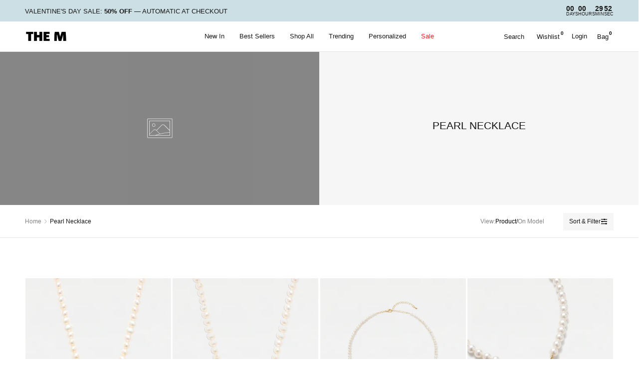

--- FILE ---
content_type: text/html; charset=utf-8
request_url: https://themjewelersny.com/en-ca/collections/pearl-necklace
body_size: 52340
content:


<!doctype html><html class="no-js" lang="en" dir="ltr">
<head> 
	<meta charset="utf-8">
	<meta http-equiv="X-UA-Compatible" content="IE=edge,chrome=1">
	<meta name="viewport" content="width=device-width, initial-scale=1, maximum-scale=5, viewport-fit=cover">
	<meta name="theme-color" content="#ffffff">
	<link rel="canonical" href="https://themjewelersny.com/en-ca/collections/pearl-necklace">
	<link rel="preconnect" href="https://cdn.shopify.com" crossorigin>
	<link rel="preload" as="style" href="//themjewelersny.com/cdn/shop/t/239/assets/app.css?v=43728820612274297121768195259">

<link rel="preload" as="image" href="//themjewelersny.com/cdn/shop/files/dfdf.jpg?v=1765512627" imagesrcset="//themjewelersny.com/cdn/shop/files/dfdf.jpg?v=1765512627&width=367 367w,//themjewelersny.com/cdn/shop/files/dfdf.jpg?v=1765512627&width=735 735w,//themjewelersny.com/cdn/shop/files/dfdf.jpg?v=1765512627&width=2100 2100w" imagesizes="auto">


<link href="//themjewelersny.com/cdn/shop/t/239/assets/animations.min.js?v=125778792411641688251762495810" as="script" rel="preload">

<link href="//themjewelersny.com/cdn/shop/t/239/assets/header.js?v=53973329853117484881762495810" as="script" rel="preload">
<link href="//themjewelersny.com/cdn/shop/t/239/assets/vendor.min.js?v=57769212839167613861762495810" as="script" rel="preload">
<link href="//themjewelersny.com/cdn/shop/t/239/assets/app.js?v=154425671616311515541768311156" as="script" rel="preload">
<link href="//themjewelersny.com/cdn/shop/t/239/assets/slideshow.js?v=152163310877988040191762495810" as="script" rel="preload">

<script>
window.lazySizesConfig = window.lazySizesConfig || {};
window.lazySizesConfig.expand = 250;
window.lazySizesConfig.loadMode = 1;
window.lazySizesConfig.loadHidden = false;
</script>

	
	<link rel="icon" type="image/png" href="//themjewelersny.com/cdn/shop/files/mlogonew.png?crop=center&height=32&v=1614324660&width=32">

	<title>
	Pearl Necklaces - The M Jewelers
	</title>

	
	<meta name="description" content="Shop pearl necklace, single pearl necklace, pearl necklace chokers with The M Jewelers.">
	


<meta property="og:site_name" content="The M Jewelers">
<meta property="og:url" content="https://themjewelersny.com/en-ca/collections/pearl-necklace">
<meta property="og:title" content="Pearl Necklaces - The M Jewelers">
<meta property="og:type" content="product.group">
<meta property="og:description" content="Shop pearl necklace, single pearl necklace, pearl necklace chokers with The M Jewelers."><meta property="og:image" content="http://themjewelersny.com/cdn/shop/files/Screenshot_2025-07-09_at_5.30.03_PM.png?v=1753372965">
  <meta property="og:image:secure_url" content="https://themjewelersny.com/cdn/shop/files/Screenshot_2025-07-09_at_5.30.03_PM.png?v=1753372965">
  <meta property="og:image:width" content="1742">
  <meta property="og:image:height" content="1610"><meta name="twitter:card" content="summary_large_image">
<meta name="twitter:title" content="Pearl Necklaces - The M Jewelers">
<meta name="twitter:description" content="Shop pearl necklace, single pearl necklace, pearl necklace chokers with The M Jewelers.">


	<!-- Tie Loader -->
<script>!function(){"use strict";function l(e){for(var t=e,r=0,n=document.cookie.split(";");r<n.length;r++){var o=n[r].split("=");if(o[0].trim()===t)return o[1]}}function s(e){return localStorage.getItem(e)}function u(e){return window[e]}function A(e,t){e=document.querySelector(e);return t?null==e?void 0:e.getAttribute(t):null==e?void 0:e.textContent}var e=window,t=document,r="script",n="dataLayer",o="https://ss3.zone.themjewelersny.com",a="",i="88x2wufxrvmc",c="3=CglLNSwrWCc7Lk4iKzImURVQRFxJQBEZXhkeFxUMEAAGARMACwgMWQACGw%3D%3D",g="cookie",v="_shopify_y",E="",d=!1;try{var d=!!g&&(m=navigator.userAgent,!!(m=new RegExp("Version/([0-9._]+)(.*Mobile)?.*Safari.*").exec(m)))&&16.4<=parseFloat(m[1]),f="stapeUserId"===g,I=d&&!f?function(e,t,r){void 0===t&&(t="");var n={cookie:l,localStorage:s,jsVariable:u,cssSelector:A},t=Array.isArray(t)?t:[t];if(e&&n[e])for(var o=n[e],a=0,i=t;a<i.length;a++){var c=i[a],c=r?o(c,r):o(c);if(c)return c}else console.warn("invalid uid source",e)}(g,v,E):void 0;d=d&&(!!I||f)}catch(e){console.error(e)}var m=e,g=(m[n]=m[n]||[],m[n].push({"gtm.start":(new Date).getTime(),event:"gtm.js"}),t.getElementsByTagName(r)[0]),v=I?"&bi="+encodeURIComponent(I):"",E=t.createElement(r),f=(d&&(i=8<i.length?i.replace(/([a-z]{8}$)/,"kp$1"):"kp"+i),!d&&a?a:o);E.async=!0,E.src=f+"/"+i+".js?"+c+v,null!=(e=g.parentNode)&&e.insertBefore(E,g)}();</script>
<!-- Tie Loader -->

	<link href="//themjewelersny.com/cdn/shop/t/239/assets/app.css?v=43728820612274297121768195259" rel="stylesheet" type="text/css" media="all" />

	<style data-shopify>
	



h1,h2,h3,h4,h5,h6,
	.h1,.h2,.h3,.h4,.h5,.h6,
	.logolink.text-logo,
	.heading-font,
	.h1-xlarge,
	.h1-large,
	.customer-addresses .my-address .address-index {
		font-style: normal;
		font-weight: 400;
		font-family: Helvetica, Arial, sans-serif;
	}
	body,
	.body-font,
	.thb-product-detail .product-title {
		font-style: normal;
		font-weight: 400;
		font-family: Helvetica, Arial, sans-serif;
	}
	:root {
		--mobile-swipe-width: calc(90vw - 30px);
		--font-body-scale: 1.0;
		--font-body-line-height-scale: 1.0;
		--font-body-letter-spacing: 0.0em;
		--font-body-medium-weight: 500;
    --font-body-bold-weight: 700;
		--font-announcement-scale: 1.0;
		--font-heading-scale: 1.0;
		--font-heading-line-height-scale: 1.0;
		--font-heading-letter-spacing: 0.0em;
		--font-navigation-scale: 1.0;
		--navigation-item-spacing: 15px;
		--font-product-title-scale: 1.0;
		--font-product-title-line-height-scale: 1.0;
		--button-letter-spacing: 0.02em;
		--button-font-scale: 1.0;

		--bg-body: #ffffff;
		--bg-body-rgb: 255,255,255;
		--bg-body-darken: #f7f7f7;
		--payment-terms-background-color: #ffffff;
		--color-body: #151515;
		--color-body-rgb: 21,21,21;
		--color-accent: #151515;
		--color-accent-rgb: 21,21,21;
		--color-border: #E2E2E2;
		--color-form-border: #dedede;
		--color-overlay-rgb: 0,0,0;

		--shopify-accelerated-checkout-button-block-size: 48px;
		--shopify-accelerated-checkout-inline-alignment: center;
		--shopify-accelerated-checkout-skeleton-animation-duration: 0.25s;

		--color-announcement-bar-text: #151515;
		--color-announcement-bar-bg: #ccdfe5;

		--color-header-bg: #ffffff;
		--color-header-bg-rgb: 255,255,255;
		--color-header-text: #151515;
		--color-header-text-rgb: 21,21,21;
		--color-header-links: #151515;
		--color-header-links-rgb: 21,21,21;
		--color-header-links-hover: #151515;
		--color-header-icons: #151515;
		--color-header-border: #E2E2E2;

		--solid-button-background: #151515;
		--solid-button-label: #ffffff;
		--outline-button-label: #151515;
		--button-border-radius: 0px;
		--shopify-accelerated-checkout-button-border-radius: 0px;

		--color-price: #151515;
		--color-price-discounted: #ee3b45;
		--color-star: #FD9A52;
		--color-dots: #151515;

		--color-inventory-instock: #279A4B;
		--color-inventory-lowstock: #FB9E5B;

		--section-spacing-mobile: 50px;
		--section-spacing-desktop: 90px;

		--color-badge-text: #ffffff;
		--color-badge-sold-out: #151515;
		--color-badge-sale: #151515;
		
		--color-badge-preorder: #666666;
		--badge-corner-radius: 13px;

		--color-footer-text: #000000;
		--color-footer-text-rgb: 0,0,0;
		--color-footer-link: #000000;
		--color-footer-link-hover: #000000;
		--color-footer-border: rgba(0,0,0,0);
		--color-footer-border-rgb: 0,0,0;
		--color-footer-bg: #ffffff;
	}



</style>


	<link href="//themjewelersny.com/cdn/shop/t/239/assets/custom.css?v=77106269906447813621769473984" rel="stylesheet" type="text/css" media="all" />


	<script>
		window.theme = window.theme || {};
		theme = {
			settings: {
				money_with_currency_format:"${{amount}}",
				cart_drawer:true,
				product_id: false,
			},
			routes: {
				root_url: '/en-ca',
				cart_url: '/en-ca/cart',
				cart_add_url: '/en-ca/cart/add',
				search_url: '/en-ca/search',
				cart_change_url: '/en-ca/cart/change',
				cart_update_url: '/en-ca/cart/update',
				cart_clear_url: '/en-ca/cart/clear',
				predictive_search_url: '/en-ca/search/suggest',
			},
			variantStrings: {
        addToCart: `Add to cart`,
        soldOut: `Sold out`,
        unavailable: `Unavailable`,
        preOrder: `Pre-order`,
      },
			strings: {
				requiresTerms: `You must agree with the terms and conditions of sales to check out`,
				shippingEstimatorNoResults: `Sorry, we do not ship to your address.`,
				shippingEstimatorOneResult: `There is one shipping rate for your address:`,
				shippingEstimatorMultipleResults: `There are several shipping rates for your address:`,
				shippingEstimatorError: `One or more error occurred while retrieving shipping rates:`
			}
		};
	</script>
	<script>window.performance && window.performance.mark && window.performance.mark('shopify.content_for_header.start');</script><meta name="google-site-verification" content="mDT2cVMJACHDNtQydrjJnCyN0Zrf8E2THJbdynYkUkA">
<meta name="facebook-domain-verification" content="3q6es1r7wqrdz9bmmkggk74n5gs1cv">
<meta id="shopify-digital-wallet" name="shopify-digital-wallet" content="/8849588286/digital_wallets/dialog">
<meta name="shopify-checkout-api-token" content="982592d4afe105af31d423787e4d0509">
<meta id="in-context-paypal-metadata" data-shop-id="8849588286" data-venmo-supported="false" data-environment="production" data-locale="en_US" data-paypal-v4="true" data-currency="CAD">
<link rel="alternate" type="application/atom+xml" title="Feed" href="/en-ca/collections/pearl-necklace.atom" />
<link rel="alternate" hreflang="x-default" href="https://themjewelersny.com/collections/pearl-necklace">
<link rel="alternate" hreflang="en-CN" href="https://themjewelersny.com/en-cn/collections/pearl-necklace">
<link rel="alternate" hreflang="en-CA" href="https://themjewelersny.com/en-ca/collections/pearl-necklace">
<link rel="alternate" hreflang="en-US" href="https://themjewelersny.com/collections/pearl-necklace">
<link rel="alternate" type="application/json+oembed" href="https://themjewelersny.com/en-ca/collections/pearl-necklace.oembed">
<script async="async" src="/checkouts/internal/preloads.js?locale=en-CA"></script>
<link rel="preconnect" href="https://shop.app" crossorigin="anonymous">
<script async="async" src="https://shop.app/checkouts/internal/preloads.js?locale=en-CA&shop_id=8849588286" crossorigin="anonymous"></script>
<script id="apple-pay-shop-capabilities" type="application/json">{"shopId":8849588286,"countryCode":"US","currencyCode":"CAD","merchantCapabilities":["supports3DS"],"merchantId":"gid:\/\/shopify\/Shop\/8849588286","merchantName":"The M Jewelers","requiredBillingContactFields":["postalAddress","email","phone"],"requiredShippingContactFields":["postalAddress","email","phone"],"shippingType":"shipping","supportedNetworks":["visa","masterCard","amex","discover","elo","jcb"],"total":{"type":"pending","label":"The M Jewelers","amount":"1.00"},"shopifyPaymentsEnabled":true,"supportsSubscriptions":true}</script>
<script id="shopify-features" type="application/json">{"accessToken":"982592d4afe105af31d423787e4d0509","betas":["rich-media-storefront-analytics"],"domain":"themjewelersny.com","predictiveSearch":true,"shopId":8849588286,"locale":"en"}</script>
<script>var Shopify = Shopify || {};
Shopify.shop = "the-m-jewelers.myshopify.com";
Shopify.locale = "en";
Shopify.currency = {"active":"CAD","rate":"1.388767029"};
Shopify.country = "CA";
Shopify.theme = {"name":"TMJ 3.0 *A","id":136300363838,"schema_name":"Reformation","schema_version":"9.0.0","theme_store_id":1762,"role":"main"};
Shopify.theme.handle = "null";
Shopify.theme.style = {"id":null,"handle":null};
Shopify.cdnHost = "themjewelersny.com/cdn";
Shopify.routes = Shopify.routes || {};
Shopify.routes.root = "/en-ca/";</script>
<script type="module">!function(o){(o.Shopify=o.Shopify||{}).modules=!0}(window);</script>
<script>!function(o){function n(){var o=[];function n(){o.push(Array.prototype.slice.apply(arguments))}return n.q=o,n}var t=o.Shopify=o.Shopify||{};t.loadFeatures=n(),t.autoloadFeatures=n()}(window);</script>
<script>
  window.ShopifyPay = window.ShopifyPay || {};
  window.ShopifyPay.apiHost = "shop.app\/pay";
  window.ShopifyPay.redirectState = null;
</script>
<script id="shop-js-analytics" type="application/json">{"pageType":"collection"}</script>
<script defer="defer" async type="module" src="//themjewelersny.com/cdn/shopifycloud/shop-js/modules/v2/client.init-shop-cart-sync_BN7fPSNr.en.esm.js"></script>
<script defer="defer" async type="module" src="//themjewelersny.com/cdn/shopifycloud/shop-js/modules/v2/chunk.common_Cbph3Kss.esm.js"></script>
<script defer="defer" async type="module" src="//themjewelersny.com/cdn/shopifycloud/shop-js/modules/v2/chunk.modal_DKumMAJ1.esm.js"></script>
<script type="module">
  await import("//themjewelersny.com/cdn/shopifycloud/shop-js/modules/v2/client.init-shop-cart-sync_BN7fPSNr.en.esm.js");
await import("//themjewelersny.com/cdn/shopifycloud/shop-js/modules/v2/chunk.common_Cbph3Kss.esm.js");
await import("//themjewelersny.com/cdn/shopifycloud/shop-js/modules/v2/chunk.modal_DKumMAJ1.esm.js");

  window.Shopify.SignInWithShop?.initShopCartSync?.({"fedCMEnabled":true,"windoidEnabled":true});

</script>
<script>
  window.Shopify = window.Shopify || {};
  if (!window.Shopify.featureAssets) window.Shopify.featureAssets = {};
  window.Shopify.featureAssets['shop-js'] = {"shop-cart-sync":["modules/v2/client.shop-cart-sync_CJVUk8Jm.en.esm.js","modules/v2/chunk.common_Cbph3Kss.esm.js","modules/v2/chunk.modal_DKumMAJ1.esm.js"],"init-fed-cm":["modules/v2/client.init-fed-cm_7Fvt41F4.en.esm.js","modules/v2/chunk.common_Cbph3Kss.esm.js","modules/v2/chunk.modal_DKumMAJ1.esm.js"],"init-shop-email-lookup-coordinator":["modules/v2/client.init-shop-email-lookup-coordinator_Cc088_bR.en.esm.js","modules/v2/chunk.common_Cbph3Kss.esm.js","modules/v2/chunk.modal_DKumMAJ1.esm.js"],"init-windoid":["modules/v2/client.init-windoid_hPopwJRj.en.esm.js","modules/v2/chunk.common_Cbph3Kss.esm.js","modules/v2/chunk.modal_DKumMAJ1.esm.js"],"shop-button":["modules/v2/client.shop-button_B0jaPSNF.en.esm.js","modules/v2/chunk.common_Cbph3Kss.esm.js","modules/v2/chunk.modal_DKumMAJ1.esm.js"],"shop-cash-offers":["modules/v2/client.shop-cash-offers_DPIskqss.en.esm.js","modules/v2/chunk.common_Cbph3Kss.esm.js","modules/v2/chunk.modal_DKumMAJ1.esm.js"],"shop-toast-manager":["modules/v2/client.shop-toast-manager_CK7RT69O.en.esm.js","modules/v2/chunk.common_Cbph3Kss.esm.js","modules/v2/chunk.modal_DKumMAJ1.esm.js"],"init-shop-cart-sync":["modules/v2/client.init-shop-cart-sync_BN7fPSNr.en.esm.js","modules/v2/chunk.common_Cbph3Kss.esm.js","modules/v2/chunk.modal_DKumMAJ1.esm.js"],"init-customer-accounts-sign-up":["modules/v2/client.init-customer-accounts-sign-up_CfPf4CXf.en.esm.js","modules/v2/client.shop-login-button_DeIztwXF.en.esm.js","modules/v2/chunk.common_Cbph3Kss.esm.js","modules/v2/chunk.modal_DKumMAJ1.esm.js"],"pay-button":["modules/v2/client.pay-button_CgIwFSYN.en.esm.js","modules/v2/chunk.common_Cbph3Kss.esm.js","modules/v2/chunk.modal_DKumMAJ1.esm.js"],"init-customer-accounts":["modules/v2/client.init-customer-accounts_DQ3x16JI.en.esm.js","modules/v2/client.shop-login-button_DeIztwXF.en.esm.js","modules/v2/chunk.common_Cbph3Kss.esm.js","modules/v2/chunk.modal_DKumMAJ1.esm.js"],"avatar":["modules/v2/client.avatar_BTnouDA3.en.esm.js"],"init-shop-for-new-customer-accounts":["modules/v2/client.init-shop-for-new-customer-accounts_CsZy_esa.en.esm.js","modules/v2/client.shop-login-button_DeIztwXF.en.esm.js","modules/v2/chunk.common_Cbph3Kss.esm.js","modules/v2/chunk.modal_DKumMAJ1.esm.js"],"shop-follow-button":["modules/v2/client.shop-follow-button_BRMJjgGd.en.esm.js","modules/v2/chunk.common_Cbph3Kss.esm.js","modules/v2/chunk.modal_DKumMAJ1.esm.js"],"checkout-modal":["modules/v2/client.checkout-modal_B9Drz_yf.en.esm.js","modules/v2/chunk.common_Cbph3Kss.esm.js","modules/v2/chunk.modal_DKumMAJ1.esm.js"],"shop-login-button":["modules/v2/client.shop-login-button_DeIztwXF.en.esm.js","modules/v2/chunk.common_Cbph3Kss.esm.js","modules/v2/chunk.modal_DKumMAJ1.esm.js"],"lead-capture":["modules/v2/client.lead-capture_DXYzFM3R.en.esm.js","modules/v2/chunk.common_Cbph3Kss.esm.js","modules/v2/chunk.modal_DKumMAJ1.esm.js"],"shop-login":["modules/v2/client.shop-login_CA5pJqmO.en.esm.js","modules/v2/chunk.common_Cbph3Kss.esm.js","modules/v2/chunk.modal_DKumMAJ1.esm.js"],"payment-terms":["modules/v2/client.payment-terms_BxzfvcZJ.en.esm.js","modules/v2/chunk.common_Cbph3Kss.esm.js","modules/v2/chunk.modal_DKumMAJ1.esm.js"]};
</script>
<script>(function() {
  var isLoaded = false;
  function asyncLoad() {
    if (isLoaded) return;
    isLoaded = true;
    var urls = ["\/\/d1liekpayvooaz.cloudfront.net\/apps\/customizery\/customizery.js?shop=the-m-jewelers.myshopify.com","https:\/\/cdn.littlebesidesme.com\/PIU\/displayCart.js?shop=the-m-jewelers.myshopify.com","https:\/\/shopify.rakutenadvertising.io\/rakuten_advertising.js?shop=the-m-jewelers.myshopify.com","https:\/\/tag.rmp.rakuten.com\/124897.ct.js?shop=the-m-jewelers.myshopify.com","https:\/\/cdn.weglot.com\/weglot_script_tag.js?shop=the-m-jewelers.myshopify.com","https:\/\/gcb-app.herokuapp.com\/get_script\/ac64a0f4613111edabb772ba6051dd2e.js?v=523985\u0026shop=the-m-jewelers.myshopify.com","https:\/\/wishlist.scriptengine.net\/assets\/js\/wishlist-engine-cdn.js?shop=the-m-jewelers.myshopify.com","https:\/\/ecommplugins-scripts.trustpilot.com\/v2.1\/js\/header.min.js?settings=eyJrZXkiOiI3TWlBRW56S042ODZPY0hSIiwicyI6Im5vbmUifQ==\u0026shop=the-m-jewelers.myshopify.com","https:\/\/ecommplugins-trustboxsettings.trustpilot.com\/the-m-jewelers.myshopify.com.js?settings=1678726044941\u0026shop=the-m-jewelers.myshopify.com","https:\/\/cdn.hextom.com\/js\/ultimatesalesboost.js?shop=the-m-jewelers.myshopify.com","https:\/\/cdn.attn.tv\/themjewelersny\/dtag.js?shop=the-m-jewelers.myshopify.com","https:\/\/dr4qe3ddw9y32.cloudfront.net\/awin-shopify-integration-code.js?aid=118671\u0026v=shopifyApp_5.2.3\u0026ts=1757362731543\u0026shop=the-m-jewelers.myshopify.com","\/\/backinstock.useamp.com\/widget\/19908_1767154703.js?category=bis\u0026v=6\u0026shop=the-m-jewelers.myshopify.com","https:\/\/s3.eu-west-1.amazonaws.com\/production-klarna-il-shopify-osm\/d3bc5d6366701989e2db5a93793900883f2d31a6\/the-m-jewelers.myshopify.com-1768489575044.js?shop=the-m-jewelers.myshopify.com"];
    for (var i = 0; i < urls.length; i++) {
      var s = document.createElement('script');
      s.type = 'text/javascript';
      s.async = true;
      s.src = urls[i];
      var x = document.getElementsByTagName('script')[0];
      x.parentNode.insertBefore(s, x);
    }
  };
  if(window.attachEvent) {
    window.attachEvent('onload', asyncLoad);
  } else {
    window.addEventListener('load', asyncLoad, false);
  }
})();</script>
<script id="__st">var __st={"a":8849588286,"offset":-18000,"reqid":"c6cb1cb2-4f42-40f1-b595-8639ffe686da-1769778443","pageurl":"themjewelersny.com\/en-ca\/collections\/pearl-necklace","u":"9f143aacb4e0","p":"collection","rtyp":"collection","rid":262388678718};</script>
<script>window.ShopifyPaypalV4VisibilityTracking = true;</script>
<script id="form-persister">!function(){'use strict';const t='contact',e='new_comment',n=[[t,t],['blogs',e],['comments',e],[t,'customer']],o='password',r='form_key',c=['recaptcha-v3-token','g-recaptcha-response','h-captcha-response',o],s=()=>{try{return window.sessionStorage}catch{return}},i='__shopify_v',u=t=>t.elements[r],a=function(){const t=[...n].map((([t,e])=>`form[action*='/${t}']:not([data-nocaptcha='true']) input[name='form_type'][value='${e}']`)).join(',');var e;return e=t,()=>e?[...document.querySelectorAll(e)].map((t=>t.form)):[]}();function m(t){const e=u(t);a().includes(t)&&(!e||!e.value)&&function(t){try{if(!s())return;!function(t){const e=s();if(!e)return;const n=u(t);if(!n)return;const o=n.value;o&&e.removeItem(o)}(t);const e=Array.from(Array(32),(()=>Math.random().toString(36)[2])).join('');!function(t,e){u(t)||t.append(Object.assign(document.createElement('input'),{type:'hidden',name:r})),t.elements[r].value=e}(t,e),function(t,e){const n=s();if(!n)return;const r=[...t.querySelectorAll(`input[type='${o}']`)].map((({name:t})=>t)),u=[...c,...r],a={};for(const[o,c]of new FormData(t).entries())u.includes(o)||(a[o]=c);n.setItem(e,JSON.stringify({[i]:1,action:t.action,data:a}))}(t,e)}catch(e){console.error('failed to persist form',e)}}(t)}const f=t=>{if('true'===t.dataset.persistBound)return;const e=function(t,e){const n=function(t){return'function'==typeof t.submit?t.submit:HTMLFormElement.prototype.submit}(t).bind(t);return function(){let t;return()=>{t||(t=!0,(()=>{try{e(),n()}catch(t){(t=>{console.error('form submit failed',t)})(t)}})(),setTimeout((()=>t=!1),250))}}()}(t,(()=>{m(t)}));!function(t,e){if('function'==typeof t.submit&&'function'==typeof e)try{t.submit=e}catch{}}(t,e),t.addEventListener('submit',(t=>{t.preventDefault(),e()})),t.dataset.persistBound='true'};!function(){function t(t){const e=(t=>{const e=t.target;return e instanceof HTMLFormElement?e:e&&e.form})(t);e&&m(e)}document.addEventListener('submit',t),document.addEventListener('DOMContentLoaded',(()=>{const e=a();for(const t of e)f(t);var n;n=document.body,new window.MutationObserver((t=>{for(const e of t)if('childList'===e.type&&e.addedNodes.length)for(const t of e.addedNodes)1===t.nodeType&&'FORM'===t.tagName&&a().includes(t)&&f(t)})).observe(n,{childList:!0,subtree:!0,attributes:!1}),document.removeEventListener('submit',t)}))}()}();</script>
<script integrity="sha256-4kQ18oKyAcykRKYeNunJcIwy7WH5gtpwJnB7kiuLZ1E=" data-source-attribution="shopify.loadfeatures" defer="defer" src="//themjewelersny.com/cdn/shopifycloud/storefront/assets/storefront/load_feature-a0a9edcb.js" crossorigin="anonymous"></script>
<script crossorigin="anonymous" defer="defer" src="//themjewelersny.com/cdn/shopifycloud/storefront/assets/shopify_pay/storefront-65b4c6d7.js?v=20250812"></script>
<script data-source-attribution="shopify.dynamic_checkout.dynamic.init">var Shopify=Shopify||{};Shopify.PaymentButton=Shopify.PaymentButton||{isStorefrontPortableWallets:!0,init:function(){window.Shopify.PaymentButton.init=function(){};var t=document.createElement("script");t.src="https://themjewelersny.com/cdn/shopifycloud/portable-wallets/latest/portable-wallets.en.js",t.type="module",document.head.appendChild(t)}};
</script>
<script data-source-attribution="shopify.dynamic_checkout.buyer_consent">
  function portableWalletsHideBuyerConsent(e){var t=document.getElementById("shopify-buyer-consent"),n=document.getElementById("shopify-subscription-policy-button");t&&n&&(t.classList.add("hidden"),t.setAttribute("aria-hidden","true"),n.removeEventListener("click",e))}function portableWalletsShowBuyerConsent(e){var t=document.getElementById("shopify-buyer-consent"),n=document.getElementById("shopify-subscription-policy-button");t&&n&&(t.classList.remove("hidden"),t.removeAttribute("aria-hidden"),n.addEventListener("click",e))}window.Shopify?.PaymentButton&&(window.Shopify.PaymentButton.hideBuyerConsent=portableWalletsHideBuyerConsent,window.Shopify.PaymentButton.showBuyerConsent=portableWalletsShowBuyerConsent);
</script>
<script data-source-attribution="shopify.dynamic_checkout.cart.bootstrap">document.addEventListener("DOMContentLoaded",(function(){function t(){return document.querySelector("shopify-accelerated-checkout-cart, shopify-accelerated-checkout")}if(t())Shopify.PaymentButton.init();else{new MutationObserver((function(e,n){t()&&(Shopify.PaymentButton.init(),n.disconnect())})).observe(document.body,{childList:!0,subtree:!0})}}));
</script>
<link id="shopify-accelerated-checkout-styles" rel="stylesheet" media="screen" href="https://themjewelersny.com/cdn/shopifycloud/portable-wallets/latest/accelerated-checkout-backwards-compat.css" crossorigin="anonymous">
<style id="shopify-accelerated-checkout-cart">
        #shopify-buyer-consent {
  margin-top: 1em;
  display: inline-block;
  width: 100%;
}

#shopify-buyer-consent.hidden {
  display: none;
}

#shopify-subscription-policy-button {
  background: none;
  border: none;
  padding: 0;
  text-decoration: underline;
  font-size: inherit;
  cursor: pointer;
}

#shopify-subscription-policy-button::before {
  box-shadow: none;
}

      </style>

<script>window.performance && window.performance.mark && window.performance.mark('shopify.content_for_header.end');</script> <!-- Header hook for plugins -->

	<script>document.documentElement.className = document.documentElement.className.replace('no-js', 'js');</script>
	

	
	
<!-- BEGIN app block: shopify://apps/pandectes-gdpr/blocks/banner/58c0baa2-6cc1-480c-9ea6-38d6d559556a -->
  
    
      <!-- TCF is active, scripts are loaded above -->
      
        <script>
          if (!window.PandectesRulesSettings) {
            window.PandectesRulesSettings = {"store":{"id":8849588286,"adminMode":false,"headless":false,"storefrontRootDomain":"","checkoutRootDomain":"","storefrontAccessToken":""},"banner":{"revokableTrigger":true,"cookiesBlockedByDefault":"-1","hybridStrict":true,"isActive":true},"geolocation":{"auOnly":true,"brOnly":true,"caOnly":true,"chOnly":true,"euOnly":true,"jpOnly":true,"nzOnly":true,"thOnly":true,"zaOnly":true,"canadaOnly":true,"canadaLaw25":true,"canadaPipeda":true,"globalVisibility":false},"blocker":{"isActive":true,"googleConsentMode":{"isActive":true,"id":"","analyticsId":"","adwordsId":"","adStorageCategory":4,"analyticsStorageCategory":2,"functionalityStorageCategory":1,"personalizationStorageCategory":1,"securityStorageCategory":0,"customEvent":false,"redactData":false,"urlPassthrough":false,"dataLayerProperty":"dataLayer","waitForUpdate":0,"useNativeChannel":false},"facebookPixel":{"isActive":false,"id":"","ldu":false},"microsoft":{},"clarity":{},"rakuten":{"isActive":false,"cmp":false,"ccpa":false},"gpcIsActive":true,"klaviyoIsActive":false,"defaultBlocked":7,"patterns":{"whiteList":["hextom.com"],"blackList":{"1":["scriptengine.net","cdn.hextom.com"],"2":["attn.tv"],"4":["s.pinimg.com/ct/core.js|s.pinimg.com/ct/lib","intg.snapchat.com/shopify/shopify-scevent-init.js","s.adroll.com/j/","adroll.com","connect.facebook.net","ecomsend-popups-"],"8":[]},"iframesWhiteList":[],"iframesBlackList":{"1":[],"2":[],"4":[],"8":[]},"beaconsWhiteList":[],"beaconsBlackList":{"1":[],"2":[],"4":[],"8":[]}}}};
            const rulesScript = document.createElement('script');
            window.PandectesRulesSettings.auto = true;
            rulesScript.src = "https://cdn.shopify.com/extensions/019c0a11-cd50-7ee3-9d65-98ad30ff9c55/gdpr-248/assets/pandectes-rules.js";
            const firstChild = document.head.firstChild;
            document.head.insertBefore(rulesScript, firstChild);
          }
        </script>
      
      <script>
        
          window.PandectesSettings = {"store":{"id":8849588286,"plan":"premium","theme":"PDP Customization Field 9DEC 25 *A ","primaryLocale":"en","adminMode":false,"headless":false,"storefrontRootDomain":"","checkoutRootDomain":"","storefrontAccessToken":"","useGeolocation":false},"tsPublished":1768248260,"declaration":{"showPurpose":false,"showProvider":false,"declIntroText":"We use cookies to optimize website functionality, analyze the performance, and provide personalized experience to you. Some cookies are essential to make the website operate and function correctly. Those cookies cannot be disabled. In this window you can manage your preference of cookies.","showDateGenerated":true},"language":{"unpublished":[],"languageMode":"Single","fallbackLanguage":"en","languageDetection":"browser","languagesSupported":[]},"texts":{"managed":{"headerText":{"en":"We respect your privacy"},"consentText":{"en":"This website uses cookies, pixels, software, and other technology for advertising, to better understand how visitors use our site, and to offer you a more personalized experience. We share information about your use of our site with third-parties, analytics, social media, and advertising partners in accordance with our Cookie Policy. You can manage this sharing by adjusting your preferences."},"linkText":{"en":"Privacy Policy"},"imprintText":{"en":"Imprint"},"googleLinkText":{"en":"Google's Privacy Terms"},"allowButtonText":{"en":"Accept"},"denyButtonText":{"en":"Decline"},"dismissButtonText":{"en":"Ok"},"leaveSiteButtonText":{"en":"Leave this site"},"preferencesButtonText":{"en":"Preferences"},"cookiePolicyText":{"en":"Cookie policy"},"preferencesPopupTitleText":{"en":"Manage consent preferences"},"preferencesPopupIntroText":{"en":"We use cookies to optimize website functionality, analyze the performance, and provide personalized experience to you. Some cookies are essential to make the website operate and function correctly. Those cookies cannot be disabled. In this window you can manage your preference of cookies."},"preferencesPopupSaveButtonText":{"en":"Save preferences"},"preferencesPopupCloseButtonText":{"en":"Close"},"preferencesPopupAcceptAllButtonText":{"en":"Accept all"},"preferencesPopupRejectAllButtonText":{"en":"Reject all"},"cookiesDetailsText":{"en":"Cookies details"},"preferencesPopupAlwaysAllowedText":{"en":"Always allowed"},"accessSectionParagraphText":{"en":"You have the right to request access to your data at any time."},"accessSectionTitleText":{"en":"Data portability"},"accessSectionAccountInfoActionText":{"en":"Personal data"},"accessSectionDownloadReportActionText":{"en":"Request export"},"accessSectionGDPRRequestsActionText":{"en":"Data subject requests"},"accessSectionOrdersRecordsActionText":{"en":"Orders"},"rectificationSectionParagraphText":{"en":"You have the right to request your data to be updated whenever you think it is appropriate."},"rectificationSectionTitleText":{"en":"Data Rectification"},"rectificationCommentPlaceholder":{"en":"Describe what you want to be updated"},"rectificationCommentValidationError":{"en":"Comment is required"},"rectificationSectionEditAccountActionText":{"en":"Request an update"},"erasureSectionTitleText":{"en":"Right to be forgotten"},"erasureSectionParagraphText":{"en":"You have the right to ask all your data to be erased. After that, you will no longer be able to access your account."},"erasureSectionRequestDeletionActionText":{"en":"Request personal data deletion"},"consentDate":{"en":"Consent date"},"consentId":{"en":"Consent ID"},"consentSectionChangeConsentActionText":{"en":"Change consent preference"},"consentSectionConsentedText":{"en":"You consented to the cookies policy of this website on"},"consentSectionNoConsentText":{"en":"You have not consented to the cookies policy of this website."},"consentSectionTitleText":{"en":"Your cookie consent"},"consentStatus":{"en":"Consent preference"},"confirmationFailureMessage":{"en":"Your request was not verified. Please try again and if problem persists, contact store owner for assistance"},"confirmationFailureTitle":{"en":"A problem occurred"},"confirmationSuccessMessage":{"en":"We will soon get back to you as to your request."},"confirmationSuccessTitle":{"en":"Your request is verified"},"guestsSupportEmailFailureMessage":{"en":"Your request was not submitted. Please try again and if problem persists, contact store owner for assistance."},"guestsSupportEmailFailureTitle":{"en":"A problem occurred"},"guestsSupportEmailPlaceholder":{"en":"E-mail address"},"guestsSupportEmailSuccessMessage":{"en":"If you are registered as a customer of this store, you will soon receive an email with instructions on how to proceed."},"guestsSupportEmailSuccessTitle":{"en":"Thank you for your request"},"guestsSupportEmailValidationError":{"en":"Email is not valid"},"guestsSupportInfoText":{"en":"Please login with your customer account to further proceed."},"submitButton":{"en":"Submit"},"submittingButton":{"en":"Submitting..."},"cancelButton":{"en":"Cancel"},"declIntroText":{"en":"We use cookies to optimize website functionality, analyze the performance, and provide personalized experience to you. Some cookies are essential to make the website operate and function correctly. Those cookies cannot be disabled. In this window you can manage your preference of cookies."},"declName":{"en":"Name"},"declPurpose":{"en":"Purpose"},"declType":{"en":"Type"},"declRetention":{"en":"Retention"},"declProvider":{"en":"Provider"},"declFirstParty":{"en":"First-party"},"declThirdParty":{"en":"Third-party"},"declSeconds":{"en":"seconds"},"declMinutes":{"en":"minutes"},"declHours":{"en":"hours"},"declWeeks":{"en":"week(s)"},"declDays":{"en":"days"},"declMonths":{"en":"months"},"declYears":{"en":"years"},"declSession":{"en":"Session"},"declDomain":{"en":"Domain"},"declPath":{"en":"Path"}},"categories":{"strictlyNecessaryCookiesTitleText":{"en":"Strictly necessary cookies"},"strictlyNecessaryCookiesDescriptionText":{"en":"These cookies are essential in order to enable you to move around the website and use its features, such as accessing secure areas of the website. The website cannot function properly without these cookies."},"functionalityCookiesTitleText":{"en":"Functional cookies"},"functionalityCookiesDescriptionText":{"en":"These cookies enable the site to provide enhanced functionality and personalisation. They may be set by us or by third party providers whose services we have added to our pages. If you do not allow these cookies then some or all of these services may not function properly."},"performanceCookiesTitleText":{"en":"Performance cookies"},"performanceCookiesDescriptionText":{"en":"These cookies enable us to monitor and improve the performance of our website. For example, they allow us to count visits, identify traffic sources and see which parts of the site are most popular."},"targetingCookiesTitleText":{"en":"Targeting cookies"},"targetingCookiesDescriptionText":{"en":"These cookies may be set through our site by our advertising partners. They may be used by those companies to build a profile of your interests and show you relevant adverts on other sites.    They do not store directly personal information, but are based on uniquely identifying your browser and internet device. If you do not allow these cookies, you will experience less targeted advertising."},"unclassifiedCookiesTitleText":{"en":"Unclassified cookies"},"unclassifiedCookiesDescriptionText":{"en":"Unclassified cookies are cookies that we are in the process of classifying, together with the providers of individual cookies."}},"auto":{}},"library":{"previewMode":false,"fadeInTimeout":0,"defaultBlocked":-1,"showLink":true,"showImprintLink":false,"showGoogleLink":false,"enabled":true,"cookie":{"expiryDays":365,"secure":true,"domain":""},"dismissOnScroll":false,"dismissOnWindowClick":false,"dismissOnTimeout":false,"palette":{"popup":{"background":"#FFFFFF","backgroundForCalculations":{"a":1,"b":255,"g":255,"r":255},"text":"#000000"},"button":{"background":"transparent","backgroundForCalculations":{"a":1,"b":255,"g":255,"r":255},"text":"#000000","textForCalculation":{"a":1,"b":0,"g":0,"r":0},"border":"#000000"}},"content":{"href":"/policies/privacy-policy","imprintHref":"/","close":"&#10005;","target":"","logo":"<img class=\"cc-banner-logo\" style=\"max-height: 40px;\" src=\"https://the-m-jewelers.myshopify.com/cdn/shop/files/pandectes-banner-logo.png\" alt=\"Cookie banner\" />"},"window":"<div role=\"dialog\" aria-label=\"{{header}}\" aria-describedby=\"cookieconsent:desc\" id=\"pandectes-banner\" class=\"cc-window-wrapper cc-popup-wrapper\"><div class=\"pd-cookie-banner-window cc-window {{classes}}\">{{children}}</div></div>","compliance":{"custom":"<div class=\"cc-compliance cc-highlight\">{{preferences}}{{allow}}</div>"},"type":"custom","layouts":{"basic":"{{logo}}{{messagelink}}{{compliance}}"},"position":"popup","theme":"wired","revokable":false,"animateRevokable":false,"revokableReset":false,"revokableLogoUrl":"https://the-m-jewelers.myshopify.com/cdn/shop/files/pandectes-reopen-logo.png","revokablePlacement":"bottom-left","revokableMarginHorizontal":15,"revokableMarginVertical":15,"static":false,"autoAttach":true,"hasTransition":true,"blacklistPage":[""],"elements":{"close":"<button aria-label=\"Close\" type=\"button\" class=\"cc-close\">{{close}}</button>","dismiss":"<button type=\"button\" class=\"cc-btn cc-btn-decision cc-dismiss\">{{dismiss}}</button>","allow":"<button type=\"button\" class=\"cc-btn cc-btn-decision cc-allow\">{{allow}}</button>","deny":"<button type=\"button\" class=\"cc-btn cc-btn-decision cc-deny\">{{deny}}</button>","preferences":"<button type=\"button\" class=\"cc-btn cc-settings\" aria-controls=\"pd-cp-preferences\" onclick=\"Pandectes.fn.openPreferences()\">{{preferences}}</button>"}},"geolocation":{"auOnly":true,"brOnly":true,"caOnly":true,"chOnly":true,"euOnly":true,"jpOnly":true,"nzOnly":true,"thOnly":true,"zaOnly":true,"canadaOnly":true,"canadaLaw25":true,"canadaPipeda":true,"globalVisibility":false},"dsr":{"guestsSupport":false,"accessSectionDownloadReportAuto":false},"banner":{"resetTs":1717551224,"extraCss":"        .cc-banner-logo {max-width: 40em!important;}    @media(min-width: 768px) {.cc-window.cc-floating{max-width: 40em!important;width: 40em!important;}}    .cc-message, .pd-cookie-banner-window .cc-header, .cc-logo {text-align: left}    .cc-window-wrapper{z-index: 2147483647;-webkit-transition: opacity 1s ease;  transition: opacity 1s ease;}    .cc-window{z-index: 2147483647;font-family: inherit;}    .pd-cookie-banner-window .cc-header{font-family: inherit;}    .pd-cp-ui{font-family: inherit; background-color: #FFFFFF;color:#000000;}    button.pd-cp-btn, a.pd-cp-btn{}    input + .pd-cp-preferences-slider{background-color: rgba(0, 0, 0, 0.3)}    .pd-cp-scrolling-section::-webkit-scrollbar{background-color: rgba(0, 0, 0, 0.3)}    input:checked + .pd-cp-preferences-slider{background-color: rgba(0, 0, 0, 1)}    .pd-cp-scrolling-section::-webkit-scrollbar-thumb {background-color: rgba(0, 0, 0, 1)}    .pd-cp-ui-close{color:#000000;}    .pd-cp-preferences-slider:before{background-color: #FFFFFF}    .pd-cp-title:before {border-color: #000000!important}    .pd-cp-preferences-slider{background-color:#000000}    .pd-cp-toggle{color:#000000!important}    @media(max-width:699px) {.pd-cp-ui-close-top svg {fill: #000000}}    .pd-cp-toggle:hover,.pd-cp-toggle:visited,.pd-cp-toggle:active{color:#000000!important}    .pd-cookie-banner-window {box-shadow: 0 0 18px rgb(0 0 0 / 20%);}  ","customJavascript":{},"showPoweredBy":false,"logoHeight":40,"revokableTrigger":true,"hybridStrict":true,"cookiesBlockedByDefault":"7","isActive":true,"implicitSavePreferences":true,"cookieIcon":false,"blockBots":false,"showCookiesDetails":true,"hasTransition":true,"blockingPage":false,"showOnlyLandingPage":false,"leaveSiteUrl":"https://www.google.com","linkRespectStoreLang":false},"cookies":{"0":[{"name":"secure_customer_sig","type":"http","domain":"themjewelersny.com","path":"/","provider":"Shopify","firstParty":true,"retention":"1 year(s)","session":false,"expires":1,"unit":"declYears","purpose":{"en":"Used in connection with customer login."}},{"name":"localization","type":"http","domain":"themjewelersny.com","path":"/","provider":"Shopify","firstParty":true,"retention":"1 year(s)","session":false,"expires":1,"unit":"declYears","purpose":{"en":"Shopify store localization"}},{"name":"cart_currency","type":"http","domain":"themjewelersny.com","path":"/","provider":"Shopify","firstParty":true,"retention":"2 ","session":false,"expires":2,"unit":"declSession","purpose":{"en":"The cookie is necessary for the secure checkout and payment function on the website. This function is provided by shopify.com."}},{"name":"_tracking_consent","type":"http","domain":".themjewelersny.com","path":"/","provider":"Shopify","firstParty":true,"retention":"1 year(s)","session":false,"expires":1,"unit":"declYears","purpose":{"en":"Tracking preferences."}},{"name":"_cmp_a","type":"http","domain":".themjewelersny.com","path":"/","provider":"Shopify","firstParty":true,"retention":"1 day(s)","session":false,"expires":1,"unit":"declDays","purpose":{"en":"Used for managing customer privacy settings."}},{"name":"shopify_pay_redirect","type":"http","domain":"themjewelersny.com","path":"/","provider":"Shopify","firstParty":true,"retention":"1 hour(s)","session":false,"expires":1,"unit":"declHours","purpose":{"en":"The cookie is necessary for the secure checkout and payment function on the website. This function is provided by shopify.com."}},{"name":"keep_alive","type":"http","domain":"themjewelersny.com","path":"/","provider":"Shopify","firstParty":true,"retention":"30 minute(s)","session":false,"expires":30,"unit":"declMinutes","purpose":{"en":"Used in connection with buyer localization."}},{"name":"locale_bar_accepted","type":"http","domain":"themjewelersny.com","path":"/","provider":"Shopify","firstParty":true,"retention":"Session","session":true,"expires":-55,"unit":"declYears","purpose":{"en":"This cookie is provided by the Geolocation app and is used to load the bar."}},{"name":"wpm-test-cookie","type":"http","domain":"themjewelersny.com","path":"/","provider":"Shopify","firstParty":true,"retention":"Session","session":true,"expires":1,"unit":"declSeconds","purpose":{"en":"Used to ensure our systems are working correctly."}},{"name":"wpm-test-cookie","type":"http","domain":"com","path":"/","provider":"Unknown","firstParty":false,"retention":"Session","session":true,"expires":1,"unit":"declSeconds","purpose":{"en":"Used to ensure our systems are working correctly."}},{"name":"cart_sig","type":"http","domain":"themjewelersny.com","path":"/","provider":"Shopify","firstParty":true,"retention":"2 ","session":false,"expires":2,"unit":"declSession","purpose":{"en":"Shopify analytics."}},{"name":"cart_ts","type":"http","domain":"themjewelersny.com","path":"/","provider":"Shopify","firstParty":true,"retention":"2 ","session":false,"expires":2,"unit":"declSession","purpose":{"en":"Used in connection with checkout."}},{"name":"cart","type":"http","domain":"themjewelersny.com","path":"/","provider":"Shopify","firstParty":true,"retention":"2 ","session":false,"expires":2,"unit":"declSession","purpose":{"en":"Necessary for the shopping cart functionality on the website."}},{"name":"_shopify_essential","type":"http","domain":"themjewelersny.com","path":"/","provider":"Shopify","firstParty":true,"retention":"1 year(s)","session":false,"expires":1,"unit":"declYears","purpose":{"en":""}},{"name":"_pandectes_gdpr","type":"http","domain":".themjewelersny.com","path":"/","provider":"Pandectes","firstParty":true,"retention":"1 year(s)","session":false,"expires":1,"unit":"declYears","purpose":{"en":"Used for the functionality of the cookies consent banner."}}],"1":[{"name":"_pinterest_ct_ua","type":"http","domain":".ct.pinterest.com","path":"/","provider":"Pinterest","firstParty":false,"retention":"1 year(s)","session":false,"expires":1,"unit":"declYears","purpose":{"en":"Used to group actions across pages."}},{"name":"X-AB","type":"http","domain":"sc-static.net","path":"/scevent.min.js","provider":"Snapchat","firstParty":false,"retention":"1 day(s)","session":false,"expires":1,"unit":"declDays","purpose":{"en":""}},{"name":"favCountdown","type":"http","domain":"themjewelersny.com","path":"/","provider":"The M Jewelers","firstParty":true,"retention":"Session","session":true,"expires":-55,"unit":"declYears","purpose":{"en":"This cookie is used to properly the countdown display in the hero banner"}},{"name":"_cfuvid","type":"http","domain":".afterpay.com","path":"/","provider":"Cloudflare","firstParty":false,"retention":"Session","session":true,"expires":-55,"unit":"declYears","purpose":{"en":""}}],"2":[{"name":"_shopify_y","type":"http","domain":".themjewelersny.com","path":"/","provider":"Shopify","firstParty":true,"retention":"1 year(s)","session":false,"expires":1,"unit":"declYears","purpose":{"en":"Shopify analytics."}},{"name":"_orig_referrer","type":"http","domain":".themjewelersny.com","path":"/","provider":"Shopify","firstParty":true,"retention":"2 ","session":false,"expires":2,"unit":"declSession","purpose":{"en":"Tracks landing pages."}},{"name":"_landing_page","type":"http","domain":".themjewelersny.com","path":"/","provider":"Shopify","firstParty":true,"retention":"2 ","session":false,"expires":2,"unit":"declSession","purpose":{"en":"Tracks landing pages."}},{"name":"_shopify_s","type":"http","domain":".themjewelersny.com","path":"/","provider":"Shopify","firstParty":true,"retention":"30 minute(s)","session":false,"expires":30,"unit":"declMinutes","purpose":{"en":"Shopify analytics."}},{"name":"_ga","type":"http","domain":".themjewelersny.com","path":"/","provider":"Google","firstParty":true,"retention":"1 year(s)","session":false,"expires":1,"unit":"declYears","purpose":{"en":"Cookie is set by Google Analytics with unknown functionality"}},{"name":"_shopify_sa_p","type":"http","domain":".themjewelersny.com","path":"/","provider":"Shopify","firstParty":true,"retention":"30 minute(s)","session":false,"expires":30,"unit":"declMinutes","purpose":{"en":"Shopify analytics relating to marketing & referrals."}},{"name":"_shopify_sa_t","type":"http","domain":".themjewelersny.com","path":"/","provider":"Shopify","firstParty":true,"retention":"30 minute(s)","session":false,"expires":30,"unit":"declMinutes","purpose":{"en":"Shopify analytics relating to marketing & referrals."}},{"name":"_gid","type":"http","domain":".themjewelersny.com","path":"/","provider":"Google","firstParty":true,"retention":"1 day(s)","session":false,"expires":1,"unit":"declDays","purpose":{"en":"Cookie is placed by Google Analytics to count and track pageviews."}},{"name":"__cf_bm","type":"http","domain":".livewishlist.scriptengine.net","path":"/","provider":"CloudFlare","firstParty":false,"retention":"30 minute(s)","session":false,"expires":30,"unit":"declMinutes","purpose":{"en":"Used to manage incoming traffic that matches criteria associated with bots."}},{"name":"__attentive_cco","type":"http","domain":"themjewelersny.com","path":"/","provider":"Attentive","firstParty":true,"retention":"1 year(s)","session":false,"expires":1,"unit":"declYears","purpose":{"en":"Used by attentive sms services."}},{"name":"__attentive_pv","type":"http","domain":"themjewelersny.com","path":"/","provider":"Attentive","firstParty":true,"retention":"30 minute(s)","session":false,"expires":30,"unit":"declMinutes","purpose":{"en":"Used by attentive sms services."}},{"name":"__attentive_ss_referrer","type":"http","domain":"themjewelersny.com","path":"/","provider":"Attentive","firstParty":true,"retention":"30 minute(s)","session":false,"expires":30,"unit":"declMinutes","purpose":{"en":"Used by attentive sms services."}},{"name":"__attentive_dv","type":"http","domain":"themjewelersny.com","path":"/","provider":"Attentive","firstParty":true,"retention":"1 day(s)","session":false,"expires":1,"unit":"declDays","purpose":{"en":"Used by attentive sms services."}},{"name":"__attentive_id","type":"http","domain":"themjewelersny.com","path":"/","provider":"Attentive","firstParty":true,"retention":"1 year(s)","session":false,"expires":1,"unit":"declYears","purpose":{"en":"Used by attentive sms services."}},{"name":"usb_previous_pathname","type":"http","domain":"themjewelersny.com","path":"/","provider":"Hextom","firstParty":true,"retention":"Session","session":true,"expires":-55,"unit":"declYears","purpose":{"en":"Used by Hextom for statistical data."}},{"name":"_attn_","type":"http","domain":"themjewelersny.com","path":"/","provider":"Attentive","firstParty":true,"retention":"1 year(s)","session":false,"expires":1,"unit":"declYears","purpose":{"en":"Used by attentive sms services."}},{"name":"__cf_bm","type":"http","domain":".afterpay.com","path":"/","provider":"CloudFlare","firstParty":false,"retention":"30 minute(s)","session":false,"expires":30,"unit":"declMinutes","purpose":{"en":"Used to manage incoming traffic that matches criteria associated with bots."}},{"name":"_shopify_s","type":"http","domain":"com","path":"/","provider":"Shopify","firstParty":false,"retention":"Session","session":true,"expires":1,"unit":"declSeconds","purpose":{"en":"Shopify analytics."}},{"name":"_boomr_clss","type":"html_local","domain":"https://themjewelersny.com","path":"/","provider":"Shopify","firstParty":true,"retention":"Local Storage","session":false,"expires":1,"unit":"declYears","purpose":{"en":"Used to monitor and optimize the performance of Shopify stores."}},{"name":"_ga_3S31W5HHS4","type":"http","domain":".themjewelersny.com","path":"/","provider":"Google","firstParty":true,"retention":"1 year(s)","session":false,"expires":1,"unit":"declYears","purpose":{"en":""}},{"name":"_gat_UA-184217462-1","type":"http","domain":".themjewelersny.com","path":"/","provider":"Google","firstParty":true,"retention":"1 minute(s)","session":false,"expires":1,"unit":"declMinutes","purpose":{"en":""}},{"name":"rmuid","type":"http","domain":".linksynergy.com","path":"/","provider":"Unknown","firstParty":false,"retention":"1 year(s)","session":false,"expires":1,"unit":"declYears","purpose":{"en":""}},{"name":"bugsnag-anonymous-id","type":"html_local","domain":"https://pay.shopify.com","path":"/","provider":"Unknown","firstParty":false,"retention":"Local Storage","session":false,"expires":1,"unit":"declYears","purpose":{"en":""}},{"name":"_shopify_sa_p","type":"http","domain":"themjewelersny.com","path":"/","provider":"Shopify","firstParty":true,"retention":"30 minute(s)","session":false,"expires":30,"unit":"declMinutes","purpose":{"en":"Shopify analytics relating to marketing & referrals."}},{"name":"_shopify_sa_t","type":"http","domain":"themjewelersny.com","path":"/","provider":"Shopify","firstParty":true,"retention":"30 minute(s)","session":false,"expires":30,"unit":"declMinutes","purpose":{"en":"Shopify analytics relating to marketing & referrals."}},{"name":"_ga_MW6MMVN5H9","type":"http","domain":".themjewelersny.com","path":"/","provider":"Google","firstParty":true,"retention":"1 year(s)","session":false,"expires":1,"unit":"declYears","purpose":{"en":""}}],"4":[{"name":"_gcl_au","type":"http","domain":".themjewelersny.com","path":"/","provider":"Google","firstParty":true,"retention":"3 month(s)","session":false,"expires":3,"unit":"declMonths","purpose":{"en":"Cookie is placed by Google Tag Manager to track conversions."}},{"name":"_ttp","type":"http","domain":".tiktok.com","path":"/","provider":"TikTok","firstParty":false,"retention":"1 year(s)","session":false,"expires":1,"unit":"declYears","purpose":{"en":"To measure and improve the performance of your advertising campaigns and to personalize the user's experience (including ads) on TikTok."}},{"name":"_fbp","type":"http","domain":".themjewelersny.com","path":"/","provider":"Facebook","firstParty":true,"retention":"3 month(s)","session":false,"expires":3,"unit":"declMonths","purpose":{"en":"Cookie is placed by Facebook to track visits across websites."}},{"name":"_pin_unauth","type":"http","domain":"themjewelersny.com","path":"/","provider":"Pinterest","firstParty":true,"retention":"1 year(s)","session":false,"expires":1,"unit":"declYears","purpose":{"en":"Used to group actions for users who cannot be identified by Pinterest."}},{"name":"_ttp","type":"http","domain":".themjewelersny.com","path":"/","provider":"TikTok","firstParty":true,"retention":"1 year(s)","session":false,"expires":1,"unit":"declYears","purpose":{"en":"To measure and improve the performance of your advertising campaigns and to personalize the user's experience (including ads) on TikTok."}},{"name":"__kla_id","type":"http","domain":"themjewelersny.com","path":"/","provider":"Klaviyo","firstParty":true,"retention":"1 year(s)","session":false,"expires":1,"unit":"declYears","purpose":{"en":"Tracks when someone clicks through a Klaviyo email to your website."}},{"name":"_tt_enable_cookie","type":"http","domain":".themjewelersny.com","path":"/","provider":"TikTok","firstParty":true,"retention":"1 year(s)","session":false,"expires":1,"unit":"declYears","purpose":{"en":"Used to identify a visitor."}},{"name":"test_cookie","type":"http","domain":".doubleclick.net","path":"/","provider":"Google","firstParty":false,"retention":"15 minute(s)","session":false,"expires":15,"unit":"declMinutes","purpose":{"en":"To measure the visitors’ actions after they click through from an advert. Expires after each visit."}},{"name":"_scid","type":"http","domain":".themjewelersny.com","path":"/","provider":"Snapchat","firstParty":true,"retention":"1 year(s)","session":false,"expires":1,"unit":"declYears","purpose":{"en":"Used by Snapchat to help identify a visitor."}},{"name":"IDE","type":"http","domain":".doubleclick.net","path":"/","provider":"Google","firstParty":false,"retention":"1 year(s)","session":false,"expires":1,"unit":"declYears","purpose":{"en":"To measure the visitors’ actions after they click through from an advert. Expires after 1 year."}},{"name":"fr","type":"http","domain":".facebook.com","path":"/","provider":"Facebook","firstParty":false,"retention":"3 month(s)","session":false,"expires":3,"unit":"declMonths","purpose":{"en":"Is used to deliver, measure and improve the relevancy of ads"}},{"name":"lastExternalReferrer","type":"html_local","domain":"https://themjewelersny.com","path":"/","provider":"Facebook","firstParty":true,"retention":"Local Storage","session":false,"expires":1,"unit":"declYears","purpose":{"en":"Detects how the user reached the website by registering their last URL-address."}},{"name":"lastExternalReferrerTime","type":"html_local","domain":"https://themjewelersny.com","path":"/","provider":"Facebook","firstParty":true,"retention":"Local Storage","session":false,"expires":1,"unit":"declYears","purpose":{"en":"Contains the timestamp of the last update of the lastExternalReferrer cookie."}},{"name":"tt_appInfo","type":"html_session","domain":"https://themjewelersny.com","path":"/","provider":"TikTok","firstParty":true,"retention":"Session","session":true,"expires":1,"unit":"declYears","purpose":{"en":"Used by the social networking service, TikTok, for tracking the use of embedded services."}},{"name":"tt_pixel_session_index","type":"html_session","domain":"https://themjewelersny.com","path":"/","provider":"TikTok","firstParty":true,"retention":"Session","session":true,"expires":1,"unit":"declYears","purpose":{"en":"Used by the social networking service, TikTok, for tracking the use of embedded services."}},{"name":"tt_sessionId","type":"html_session","domain":"https://themjewelersny.com","path":"/","provider":"TikTok","firstParty":true,"retention":"Session","session":true,"expires":1,"unit":"declYears","purpose":{"en":"Used by the social networking service, TikTok, for tracking the use of embedded services."}},{"name":"ar_debug","type":"http","domain":".pinterest.com","path":"/","provider":"Teads","firstParty":false,"retention":"1 year(s)","session":false,"expires":1,"unit":"declYears","purpose":{"en":""}},{"name":"receive-cookie-deprecation","type":"http","domain":".d.adroll.com","path":"/","provider":"Unknown","firstParty":false,"retention":"1 year(s)","session":false,"expires":1,"unit":"declYears","purpose":{"en":""}},{"name":"__adroll","type":"http","domain":".d.adroll.com","path":"/","provider":"Unknown","firstParty":false,"retention":"1 year(s)","session":false,"expires":1,"unit":"declYears","purpose":{"en":""}},{"name":"receive-cookie-deprecation","type":"http","domain":".adroll.com","path":"/","provider":"Unknown","firstParty":false,"retention":"1 year(s)","session":false,"expires":1,"unit":"declYears","purpose":{"en":""}},{"name":"__adroll_shared","type":"http","domain":".adroll.com","path":"/","provider":"Unknown","firstParty":false,"retention":"1 year(s)","session":false,"expires":1,"unit":"declYears","purpose":{"en":""}},{"name":"__adroll_fpc","type":"http","domain":".themjewelersny.com","path":"/","provider":"Unknown","firstParty":true,"retention":"1 year(s)","session":false,"expires":1,"unit":"declYears","purpose":{"en":""}},{"name":"ar_debug","type":"http","domain":"x.adroll.com","path":"/","provider":"Unknown","firstParty":false,"retention":"Session","session":true,"expires":-55,"unit":"declYears","purpose":{"en":""}},{"name":"CMID","type":"http","domain":".casalemedia.com","path":"/","provider":"Casale Media","firstParty":false,"retention":"1 year(s)","session":false,"expires":1,"unit":"declYears","purpose":{"en":""}},{"name":"CMPS","type":"http","domain":".casalemedia.com","path":"/","provider":"Casale Media","firstParty":false,"retention":"3 month(s)","session":false,"expires":3,"unit":"declMonths","purpose":{"en":""}},{"name":"XANDR_PANID","type":"http","domain":".adnxs.com","path":"/","provider":"Xandr","firstParty":false,"retention":"3 month(s)","session":false,"expires":3,"unit":"declMonths","purpose":{"en":""}},{"name":"__ar_v4","type":"http","domain":".themjewelersny.com","path":"/","provider":"Unknown","firstParty":true,"retention":"1 year(s)","session":false,"expires":1,"unit":"declYears","purpose":{"en":""}},{"name":"CMPRO","type":"http","domain":".casalemedia.com","path":"/","provider":"Casale Media","firstParty":false,"retention":"3 month(s)","session":false,"expires":3,"unit":"declMonths","purpose":{"en":""}},{"name":"receive-cookie-deprecation","type":"http","domain":".adnxs.com","path":"/","provider":"Unknown","firstParty":false,"retention":"1 year(s)","session":false,"expires":1,"unit":"declYears","purpose":{"en":""}},{"name":"anj","type":"http","domain":".adnxs.com","path":"/","provider":"Xandr","firstParty":false,"retention":"3 month(s)","session":false,"expires":3,"unit":"declMonths","purpose":{"en":""}},{"name":"uuid2","type":"http","domain":".adnxs.com","path":"/","provider":"Xandr","firstParty":false,"retention":"3 month(s)","session":false,"expires":3,"unit":"declMonths","purpose":{"en":""}}],"8":[{"name":"_attn_","type":"html_session","domain":"https://themjewelersny.com","path":"/","provider":"Unknown","firstParty":true,"retention":"Session","session":true,"expires":1,"unit":"declYears","purpose":{"en":"Used by attentive sms services."}},{"name":"baqend-speedkit-user-id","type":"http","domain":"themjewelersny.com","path":"/","provider":"Unknown","firstParty":true,"retention":"6 month(s)","session":false,"expires":6,"unit":"declMonths","purpose":{"en":""}},{"name":"_ply","type":"http","domain":"themjewelersny.com","path":"/","provider":"Unknown","firstParty":true,"retention":"1 year(s)","session":false,"expires":1,"unit":"declYears","purpose":{"en":""}},{"name":"WISHLIST_PRODUCTS_IDS","type":"http","domain":"themjewelersny.com","path":"/","provider":"Unknown","firstParty":true,"retention":"1 month(s)","session":false,"expires":1,"unit":"declMonths","purpose":{"en":""}},{"name":"WISHLIST_PRODUCTS_IDS_SET","type":"http","domain":"themjewelersny.com","path":"/","provider":"Unknown","firstParty":true,"retention":"1 month(s)","session":false,"expires":1,"unit":"declMonths","purpose":{"en":""}},{"name":"WISHLIST_UUID","type":"http","domain":"themjewelersny.com","path":"/","provider":"Unknown","firstParty":true,"retention":"1 month(s)","session":false,"expires":1,"unit":"declMonths","purpose":{"en":""}},{"name":"_scid_r","type":"http","domain":".themjewelersny.com","path":"/","provider":"Unknown","firstParty":true,"retention":"1 year(s)","session":false,"expires":1,"unit":"declYears","purpose":{"en":""}},{"name":"WISHLIST_TOTAL","type":"http","domain":"themjewelersny.com","path":"/","provider":"Unknown","firstParty":true,"retention":"1 month(s)","session":false,"expires":1,"unit":"declMonths","purpose":{"en":""}},{"name":"WISHLIST_IP_ADDRESS","type":"http","domain":"themjewelersny.com","path":"/","provider":"Unknown","firstParty":true,"retention":"1 month(s)","session":false,"expires":1,"unit":"declMonths","purpose":{"en":""}},{"name":"TriplePixel","type":"html_local","domain":"https://themjewelersny.com","path":"/","provider":"Unknown","firstParty":true,"retention":"Local Storage","session":false,"expires":1,"unit":"declYears","purpose":{"en":""}},{"name":"u_sclid","type":"html_local","domain":"https://themjewelersny.com","path":"/","provider":"Unknown","firstParty":true,"retention":"Local Storage","session":false,"expires":1,"unit":"declYears","purpose":{"en":""}},{"name":"___ELEVAR_GTM_SUITE--params","type":"html_local","domain":"https://themjewelersny.com","path":"/","provider":"Unknown","firstParty":true,"retention":"Local Storage","session":false,"expires":1,"unit":"declYears","purpose":{"en":""}},{"name":"baqend-speedkit-session-timestamp","type":"html_local","domain":"https://themjewelersny.com","path":"/","provider":"Unknown","firstParty":true,"retention":"Local Storage","session":false,"expires":1,"unit":"declYears","purpose":{"en":""}},{"name":"auth-security_rand_salt_","type":"html_local","domain":"https://themjewelersny.com","path":"/","provider":"Unknown","firstParty":true,"retention":"Local Storage","session":false,"expires":1,"unit":"declYears","purpose":{"en":""}},{"name":"cartToken","type":"html_local","domain":"https://themjewelersny.com","path":"/","provider":"Unknown","firstParty":true,"retention":"Local Storage","session":false,"expires":1,"unit":"declYears","purpose":{"en":""}},{"name":"___ELEVAR_GTM_SUITE--cart","type":"html_local","domain":"https://themjewelersny.com","path":"/","provider":"Unknown","firstParty":true,"retention":"Local Storage","session":false,"expires":1,"unit":"declYears","purpose":{"en":""}},{"name":"___ELEVAR_GTM_SUITE--userId","type":"html_local","domain":"https://themjewelersny.com","path":"/","provider":"Unknown","firstParty":true,"retention":"Local Storage","session":false,"expires":1,"unit":"declYears","purpose":{"en":""}},{"name":"___ELEVAR_GTM_SUITE--lastDlPushTimestamp","type":"html_local","domain":"https://themjewelersny.com","path":"/","provider":"Unknown","firstParty":true,"retention":"Local Storage","session":false,"expires":1,"unit":"declYears","purpose":{"en":""}},{"name":"___ELEVAR_GTM_SUITE--userOnSignupPath","type":"html_local","domain":"https://themjewelersny.com","path":"/","provider":"Unknown","firstParty":true,"retention":"Local Storage","session":false,"expires":1,"unit":"declYears","purpose":{"en":""}},{"name":"di_pmt_wt","type":"html_local","domain":"https://themjewelersny.com","path":"/","provider":"Unknown","firstParty":true,"retention":"Local Storage","session":false,"expires":1,"unit":"declYears","purpose":{"en":""}},{"name":"baqend-speedkit-user-id","type":"html_local","domain":"https://themjewelersny.com","path":"/","provider":"Unknown","firstParty":true,"retention":"Local Storage","session":false,"expires":1,"unit":"declYears","purpose":{"en":""}},{"name":"true_rand_gen_sequence.dat_tmp","type":"html_local","domain":"https://themjewelersny.com","path":"/","provider":"Unknown","firstParty":true,"retention":"Local Storage","session":false,"expires":1,"unit":"declYears","purpose":{"en":""}},{"name":"___ELEVAR_GTM_SUITE--lastCollectionPathname","type":"html_local","domain":"https://themjewelersny.com","path":"/","provider":"Unknown","firstParty":true,"retention":"Local Storage","session":false,"expires":1,"unit":"declYears","purpose":{"en":""}},{"name":"u_sclid_r","type":"html_local","domain":"https://themjewelersny.com","path":"/","provider":"Unknown","firstParty":true,"retention":"Local Storage","session":false,"expires":1,"unit":"declYears","purpose":{"en":""}},{"name":"___ELEVAR_GTM_SUITE--sessionCount","type":"html_local","domain":"https://themjewelersny.com","path":"/","provider":"Unknown","firstParty":true,"retention":"Local Storage","session":false,"expires":1,"unit":"declYears","purpose":{"en":""}},{"name":"loyaltylion_persistent_data","type":"html_local","domain":"https://themjewelersny.com","path":"/","provider":"Unknown","firstParty":true,"retention":"Local Storage","session":false,"expires":1,"unit":"declYears","purpose":{"en":""}},{"name":"baqend-speedkit-session-id","type":"html_local","domain":"https://themjewelersny.com","path":"/","provider":"Unknown","firstParty":true,"retention":"Local Storage","session":false,"expires":1,"unit":"declYears","purpose":{"en":""}},{"name":"EVENTS_MAP","type":"html_local","domain":"https://themjewelersny.com","path":"/","provider":"Unknown","firstParty":true,"retention":"Local Storage","session":false,"expires":1,"unit":"declYears","purpose":{"en":""}},{"name":"baqend-speedkit-session-index","type":"html_local","domain":"https://themjewelersny.com","path":"/","provider":"Unknown","firstParty":true,"retention":"Local Storage","session":false,"expires":1,"unit":"declYears","purpose":{"en":""}},{"name":"_ply","type":"html_session","domain":"https://themjewelersny.com","path":"/","provider":"Unknown","firstParty":true,"retention":"Session","session":true,"expires":1,"unit":"declYears","purpose":{"en":""}},{"name":"___ELEVAR_GTM_SUITE--cookies","type":"html_local","domain":"https://themjewelersny.com","path":"/","provider":"Unknown","firstParty":true,"retention":"Local Storage","session":false,"expires":1,"unit":"declYears","purpose":{"en":""}},{"name":"__rmco","type":"html_local","domain":"https://themjewelersny.com","path":"/","provider":"Unknown","firstParty":true,"retention":"Local Storage","session":false,"expires":1,"unit":"declYears","purpose":{"en":""}},{"name":"___ELEVAR_GTM_SUITE--sessionId","type":"html_local","domain":"https://themjewelersny.com","path":"/","provider":"Unknown","firstParty":true,"retention":"Local Storage","session":false,"expires":1,"unit":"declYears","purpose":{"en":""}},{"name":"u_scsid_r","type":"html_session","domain":"https://themjewelersny.com","path":"/","provider":"Unknown","firstParty":true,"retention":"Session","session":true,"expires":1,"unit":"declYears","purpose":{"en":""}},{"name":"tp_cart","type":"html_local","domain":"https://themjewelersny.com","path":"/","provider":"Unknown","firstParty":true,"retention":"Local Storage","session":false,"expires":1,"unit":"declYears","purpose":{"en":""}},{"name":"attn_cart","type":"html_session","domain":"https://themjewelersny.com","path":"/","provider":"Unknown","firstParty":true,"retention":"Session","session":true,"expires":1,"unit":"declYears","purpose":{"en":""}},{"name":"_ply_session_id","type":"html_session","domain":"https://themjewelersny.com","path":"/","provider":"Unknown","firstParty":true,"retention":"Session","session":true,"expires":1,"unit":"declYears","purpose":{"en":""}},{"name":"klaviyoOnsite","type":"html_local","domain":"https://themjewelersny.com","path":"/","provider":"Unknown","firstParty":true,"retention":"Local Storage","session":false,"expires":1,"unit":"declYears","purpose":{"en":""}},{"name":"_ply_visitor","type":"html_local","domain":"https://themjewelersny.com","path":"/","provider":"Unknown","firstParty":true,"retention":"Local Storage","session":false,"expires":1,"unit":"declYears","purpose":{"en":""}},{"name":"_ply_geo","type":"html_session","domain":"https://themjewelersny.com","path":"/","provider":"Unknown","firstParty":true,"retention":"Session","session":true,"expires":1,"unit":"declYears","purpose":{"en":""}},{"name":"u_scsid","type":"html_session","domain":"https://themjewelersny.com","path":"/","provider":"Unknown","firstParty":true,"retention":"Session","session":true,"expires":1,"unit":"declYears","purpose":{"en":""}},{"name":"adroll_dqs","type":"html_session","domain":"https://themjewelersny.com","path":"/","provider":"Unknown","firstParty":true,"retention":"Session","session":true,"expires":1,"unit":"declYears","purpose":{"en":""}},{"name":"attn_cart_items","type":"html_session","domain":"https://themjewelersny.com","path":"/","provider":"Unknown","firstParty":true,"retention":"Session","session":true,"expires":1,"unit":"declYears","purpose":{"en":""}},{"name":"adroll_flgs","type":"html_session","domain":"https://themjewelersny.com","path":"/","provider":"Unknown","firstParty":true,"retention":"Session","session":true,"expires":1,"unit":"declYears","purpose":{"en":""}},{"name":"klaviyoPagesVisitCount","type":"html_session","domain":"https://themjewelersny.com","path":"/","provider":"Unknown","firstParty":true,"retention":"Session","session":true,"expires":1,"unit":"declYears","purpose":{"en":""}},{"name":"TriplePixelU","type":"html_local","domain":"https://themjewelersny.com","path":"/","provider":"Unknown","firstParty":true,"retention":"Local Storage","session":false,"expires":1,"unit":"declYears","purpose":{"en":""}},{"name":"usb_payload","type":"html_session","domain":"https://themjewelersny.com","path":"/","provider":"Unknown","firstParty":true,"retention":"Session","session":true,"expires":1,"unit":"declYears","purpose":{"en":""}},{"name":"loyaltylion_localstorage_test","type":"html_local","domain":"https://themjewelersny.com","path":"/","provider":"Unknown","firstParty":true,"retention":"Local Storage","session":false,"expires":1,"unit":"declYears","purpose":{"en":""}},{"name":"loyaltylion_temporary_data","type":"html_session","domain":"https://themjewelersny.com","path":"/","provider":"Unknown","firstParty":true,"retention":"Session","session":true,"expires":1,"unit":"declYears","purpose":{"en":""}},{"name":"__storage_test__","type":"html_local","domain":"https://themjewelersny.com","path":"/","provider":"Unknown","firstParty":true,"retention":"Local Storage","session":false,"expires":1,"unit":"declYears","purpose":{"en":""}},{"name":"dielahws","type":"html_session","domain":"https://themjewelersny.com","path":"/","provider":"Unknown","firstParty":true,"retention":"Session","session":true,"expires":1,"unit":"declYears","purpose":{"en":""}},{"name":"is_eu","type":"html_session","domain":"https://themjewelersny.com","path":"/","provider":"Unknown","firstParty":true,"retention":"Session","session":true,"expires":1,"unit":"declYears","purpose":{"en":""}},{"name":"_ply_events","type":"html_session","domain":"https://themjewelersny.com","path":"/","provider":"Unknown","firstParty":true,"retention":"Session","session":true,"expires":1,"unit":"declYears","purpose":{"en":""}},{"name":"test","type":"html_local","domain":"https://themjewelersny.com","path":"/","provider":"Unknown","firstParty":true,"retention":"Local Storage","session":false,"expires":1,"unit":"declYears","purpose":{"en":""}},{"name":"_kla_test","type":"html_local","domain":"https://themjewelersny.com","path":"/","provider":"Unknown","firstParty":true,"retention":"Local Storage","session":false,"expires":1,"unit":"declYears","purpose":{"en":""}},{"name":"local-storage-test","type":"html_local","domain":"https://themjewelersny.com","path":"/","provider":"Unknown","firstParty":true,"retention":"Local Storage","session":false,"expires":1,"unit":"declYears","purpose":{"en":""}},{"name":"_ply_initial_session_storage","type":"html_local","domain":"https://themjewelersny.com","path":"/","provider":"Unknown","firstParty":true,"retention":"Local Storage","session":false,"expires":1,"unit":"declYears","purpose":{"en":""}},{"name":"_ply_transfer_session_storage","type":"html_local","domain":"https://themjewelersny.com","path":"/","provider":"Unknown","firstParty":true,"retention":"Local Storage","session":false,"expires":1,"unit":"declYears","purpose":{"en":""}},{"name":"rm_storage_test_9230526088303834","type":"html_local","domain":"https://themjewelersny.com","path":"/","provider":"Unknown","firstParty":true,"retention":"Local Storage","session":false,"expires":1,"unit":"declYears","purpose":{"en":""}},{"name":"rm_storage_test_5417313150245209","type":"html_local","domain":"https://themjewelersny.com","path":"/","provider":"Unknown","firstParty":true,"retention":"Local Storage","session":false,"expires":1,"unit":"declYears","purpose":{"en":""}},{"name":"rm_storage_test_30257582411405326","type":"html_local","domain":"https://themjewelersny.com","path":"/","provider":"Unknown","firstParty":true,"retention":"Local Storage","session":false,"expires":1,"unit":"declYears","purpose":{"en":""}},{"name":"rm_storage_test_7007963814888336","type":"html_local","domain":"https://themjewelersny.com","path":"/","provider":"Unknown","firstParty":true,"retention":"Local Storage","session":false,"expires":1,"unit":"declYears","purpose":{"en":""}},{"name":"rm_storage_test_6146006714668222","type":"html_local","domain":"https://themjewelersny.com","path":"/","provider":"Unknown","firstParty":true,"retention":"Local Storage","session":false,"expires":1,"unit":"declYears","purpose":{"en":""}},{"name":"rm_storage_test_25453089180524735","type":"html_local","domain":"https://themjewelersny.com","path":"/","provider":"Unknown","firstParty":true,"retention":"Local Storage","session":false,"expires":1,"unit":"declYears","purpose":{"en":""}},{"name":"rm_storage_test_19615211081959671","type":"html_local","domain":"https://themjewelersny.com","path":"/","provider":"Unknown","firstParty":true,"retention":"Local Storage","session":false,"expires":1,"unit":"declYears","purpose":{"en":""}},{"name":"rm_storage_test_6269991394629899","type":"html_local","domain":"https://themjewelersny.com","path":"/","provider":"Unknown","firstParty":true,"retention":"Local Storage","session":false,"expires":1,"unit":"declYears","purpose":{"en":""}},{"name":"rm_storage_test_046011815573898884","type":"html_local","domain":"https://themjewelersny.com","path":"/","provider":"Unknown","firstParty":true,"retention":"Local Storage","session":false,"expires":1,"unit":"declYears","purpose":{"en":""}},{"name":"rm_storage_test_5699287666295472","type":"html_local","domain":"https://themjewelersny.com","path":"/","provider":"Unknown","firstParty":true,"retention":"Local Storage","session":false,"expires":1,"unit":"declYears","purpose":{"en":""}},{"name":"rm_storage_test_9242098216607009","type":"html_local","domain":"https://themjewelersny.com","path":"/","provider":"Unknown","firstParty":true,"retention":"Local Storage","session":false,"expires":1,"unit":"declYears","purpose":{"en":""}},{"name":"rm_storage_test_7567418483026551","type":"html_local","domain":"https://themjewelersny.com","path":"/","provider":"Unknown","firstParty":true,"retention":"Local Storage","session":false,"expires":1,"unit":"declYears","purpose":{"en":""}},{"name":"rm_storage_test_030094271484245594","type":"html_local","domain":"https://themjewelersny.com","path":"/","provider":"Unknown","firstParty":true,"retention":"Local Storage","session":false,"expires":1,"unit":"declYears","purpose":{"en":""}},{"name":"_-_","type":"html_local","domain":"https://themjewelersny.com","path":"/","provider":"Unknown","firstParty":true,"retention":"Local Storage","session":false,"expires":1,"unit":"declYears","purpose":{"en":""}},{"name":"rm_storage_test_48654933798915256","type":"html_local","domain":"https://themjewelersny.com","path":"/","provider":"Unknown","firstParty":true,"retention":"Local Storage","session":false,"expires":1,"unit":"declYears","purpose":{"en":""}},{"name":"rm_storage_test_2741419261193567","type":"html_local","domain":"https://themjewelersny.com","path":"/","provider":"Unknown","firstParty":true,"retention":"Local Storage","session":false,"expires":1,"unit":"declYears","purpose":{"en":""}},{"name":"rm_storage_test_04875329644634996","type":"html_local","domain":"https://themjewelersny.com","path":"/","provider":"Unknown","firstParty":true,"retention":"Local Storage","session":false,"expires":1,"unit":"declYears","purpose":{"en":""}},{"name":"session-storage-test","type":"html_session","domain":"https://themjewelersny.com","path":"/","provider":"Unknown","firstParty":true,"retention":"Session","session":true,"expires":1,"unit":"declYears","purpose":{"en":""}},{"name":"_-_","type":"html_session","domain":"https://themjewelersny.com","path":"/","provider":"Unknown","firstParty":true,"retention":"Session","session":true,"expires":1,"unit":"declYears","purpose":{"en":""}},{"name":"rm_storage_test_32583074727503814","type":"html_local","domain":"https://themjewelersny.com","path":"/","provider":"Unknown","firstParty":true,"retention":"Local Storage","session":false,"expires":1,"unit":"declYears","purpose":{"en":""}},{"name":"loyaltylion_sessionstorage_test","type":"html_session","domain":"https://themjewelersny.com","path":"/","provider":"Unknown","firstParty":true,"retention":"Session","session":true,"expires":1,"unit":"declYears","purpose":{"en":""}},{"name":"__test__","type":"html_session","domain":"https://themjewelersny.com","path":"/","provider":"Unknown","firstParty":true,"retention":"Session","session":true,"expires":1,"unit":"declYears","purpose":{"en":""}},{"name":"rm_storage_test_8848676293317579","type":"html_local","domain":"https://themjewelersny.com","path":"/","provider":"Unknown","firstParty":true,"retention":"Local Storage","session":false,"expires":1,"unit":"declYears","purpose":{"en":""}},{"name":"rm_storage_test_0400286614771026","type":"html_local","domain":"https://themjewelersny.com","path":"/","provider":"Unknown","firstParty":true,"retention":"Local Storage","session":false,"expires":1,"unit":"declYears","purpose":{"en":""}},{"name":"rm_storage_test_17745420608146345","type":"html_local","domain":"https://themjewelersny.com","path":"/","provider":"Unknown","firstParty":true,"retention":"Local Storage","session":false,"expires":1,"unit":"declYears","purpose":{"en":""}},{"name":"rm_storage_test_047250291002406186","type":"html_local","domain":"https://themjewelersny.com","path":"/","provider":"Unknown","firstParty":true,"retention":"Local Storage","session":false,"expires":1,"unit":"declYears","purpose":{"en":""}},{"name":"rm_storage_test_8303462156146417","type":"html_local","domain":"https://themjewelersny.com","path":"/","provider":"Unknown","firstParty":true,"retention":"Local Storage","session":false,"expires":1,"unit":"declYears","purpose":{"en":""}},{"name":"rm_storage_test_2760290640469607","type":"html_local","domain":"https://themjewelersny.com","path":"/","provider":"Unknown","firstParty":true,"retention":"Local Storage","session":false,"expires":1,"unit":"declYears","purpose":{"en":""}},{"name":"beacon","type":"html_local","domain":"https://themjewelersny.com","path":"/","provider":"Unknown","firstParty":true,"retention":"Local Storage","session":false,"expires":1,"unit":"declYears","purpose":{"en":""}},{"name":"rm_storage_test_3408292465898082","type":"html_local","domain":"https://themjewelersny.com","path":"/","provider":"Unknown","firstParty":true,"retention":"Local Storage","session":false,"expires":1,"unit":"declYears","purpose":{"en":""}},{"name":"rm_storage_test_13262034118205057","type":"html_local","domain":"https://themjewelersny.com","path":"/","provider":"Unknown","firstParty":true,"retention":"Local Storage","session":false,"expires":1,"unit":"declYears","purpose":{"en":""}},{"name":"rm_storage_test_17755565835196152","type":"html_local","domain":"https://themjewelersny.com","path":"/","provider":"Unknown","firstParty":true,"retention":"Local Storage","session":false,"expires":1,"unit":"declYears","purpose":{"en":""}},{"name":"rm_storage_test_43874988997929454","type":"html_local","domain":"https://themjewelersny.com","path":"/","provider":"Unknown","firstParty":true,"retention":"Local Storage","session":false,"expires":1,"unit":"declYears","purpose":{"en":""}},{"name":"rm_storage_test_622591598803101","type":"html_local","domain":"https://themjewelersny.com","path":"/","provider":"Unknown","firstParty":true,"retention":"Local Storage","session":false,"expires":1,"unit":"declYears","purpose":{"en":""}},{"name":"rm_storage_test_664082091252453","type":"html_local","domain":"https://themjewelersny.com","path":"/","provider":"Unknown","firstParty":true,"retention":"Local Storage","session":false,"expires":1,"unit":"declYears","purpose":{"en":""}},{"name":"rm_storage_test_2728940061723384","type":"html_local","domain":"https://themjewelersny.com","path":"/","provider":"Unknown","firstParty":true,"retention":"Local Storage","session":false,"expires":1,"unit":"declYears","purpose":{"en":""}},{"name":"rm_storage_test_9176518812865659","type":"html_local","domain":"https://themjewelersny.com","path":"/","provider":"Unknown","firstParty":true,"retention":"Local Storage","session":false,"expires":1,"unit":"declYears","purpose":{"en":""}},{"name":"rm_storage_test_09162518021857591","type":"html_local","domain":"https://themjewelersny.com","path":"/","provider":"Unknown","firstParty":true,"retention":"Local Storage","session":false,"expires":1,"unit":"declYears","purpose":{"en":""}},{"name":"rm_storage_test_13317119694548674","type":"html_local","domain":"https://themjewelersny.com","path":"/","provider":"Unknown","firstParty":true,"retention":"Local Storage","session":false,"expires":1,"unit":"declYears","purpose":{"en":""}},{"name":"rm_storage_test_7400475081071627","type":"html_local","domain":"https://themjewelersny.com","path":"/","provider":"Unknown","firstParty":true,"retention":"Local Storage","session":false,"expires":1,"unit":"declYears","purpose":{"en":""}},{"name":"rm_storage_test_344775516251721","type":"html_local","domain":"https://themjewelersny.com","path":"/","provider":"Unknown","firstParty":true,"retention":"Local Storage","session":false,"expires":1,"unit":"declYears","purpose":{"en":""}},{"name":"rm_storage_test_7264868072778832","type":"html_local","domain":"https://themjewelersny.com","path":"/","provider":"Unknown","firstParty":true,"retention":"Local Storage","session":false,"expires":1,"unit":"declYears","purpose":{"en":""}},{"name":"rm_storage_test_9165890558965346","type":"html_local","domain":"https://themjewelersny.com","path":"/","provider":"Unknown","firstParty":true,"retention":"Local Storage","session":false,"expires":1,"unit":"declYears","purpose":{"en":""}},{"name":"rm_storage_test_982907027794331","type":"html_local","domain":"https://themjewelersny.com","path":"/","provider":"Unknown","firstParty":true,"retention":"Local Storage","session":false,"expires":1,"unit":"declYears","purpose":{"en":""}},{"name":"rm_storage_test_018510799301632463","type":"html_local","domain":"https://themjewelersny.com","path":"/","provider":"Unknown","firstParty":true,"retention":"Local Storage","session":false,"expires":1,"unit":"declYears","purpose":{"en":""}},{"name":"rm_storage_test_9258286869141179","type":"html_local","domain":"https://themjewelersny.com","path":"/","provider":"Unknown","firstParty":true,"retention":"Local Storage","session":false,"expires":1,"unit":"declYears","purpose":{"en":""}},{"name":"rm_storage_test_9037415012808991","type":"html_local","domain":"https://themjewelersny.com","path":"/","provider":"Unknown","firstParty":true,"retention":"Local Storage","session":false,"expires":1,"unit":"declYears","purpose":{"en":""}},{"name":"rm_storage_test_1497041820868863","type":"html_local","domain":"https://themjewelersny.com","path":"/","provider":"Unknown","firstParty":true,"retention":"Local Storage","session":false,"expires":1,"unit":"declYears","purpose":{"en":""}},{"name":"rm_storage_test_6996929186353122","type":"html_local","domain":"https://themjewelersny.com","path":"/","provider":"Unknown","firstParty":true,"retention":"Local Storage","session":false,"expires":1,"unit":"declYears","purpose":{"en":""}},{"name":"rm_storage_test_24645331542899584","type":"html_local","domain":"https://themjewelersny.com","path":"/","provider":"Unknown","firstParty":true,"retention":"Local Storage","session":false,"expires":1,"unit":"declYears","purpose":{"en":""}},{"name":"rm_storage_test_9379135889450103","type":"html_local","domain":"https://themjewelersny.com","path":"/","provider":"Unknown","firstParty":true,"retention":"Local Storage","session":false,"expires":1,"unit":"declYears","purpose":{"en":""}},{"name":"rm_storage_test_25975761542031073","type":"html_local","domain":"https://themjewelersny.com","path":"/","provider":"Unknown","firstParty":true,"retention":"Local Storage","session":false,"expires":1,"unit":"declYears","purpose":{"en":""}},{"name":"rm_storage_test_3073303546600641","type":"html_local","domain":"https://themjewelersny.com","path":"/","provider":"Unknown","firstParty":true,"retention":"Local Storage","session":false,"expires":1,"unit":"declYears","purpose":{"en":""}},{"name":"rm_storage_test_9972676625671792","type":"html_local","domain":"https://themjewelersny.com","path":"/","provider":"Unknown","firstParty":true,"retention":"Local Storage","session":false,"expires":1,"unit":"declYears","purpose":{"en":""}},{"name":"rm_storage_test_9682412288944602","type":"html_local","domain":"https://themjewelersny.com","path":"/","provider":"Unknown","firstParty":true,"retention":"Local Storage","session":false,"expires":1,"unit":"declYears","purpose":{"en":""}},{"name":"rm_storage_test_8734167623524562","type":"html_local","domain":"https://themjewelersny.com","path":"/","provider":"Unknown","firstParty":true,"retention":"Local Storage","session":false,"expires":1,"unit":"declYears","purpose":{"en":""}},{"name":"rm_storage_test_8592797986616505","type":"html_local","domain":"https://themjewelersny.com","path":"/","provider":"Unknown","firstParty":true,"retention":"Local Storage","session":false,"expires":1,"unit":"declYears","purpose":{"en":""}},{"name":"rm_storage_test_49186482304167223","type":"html_local","domain":"https://themjewelersny.com","path":"/","provider":"Unknown","firstParty":true,"retention":"Local Storage","session":false,"expires":1,"unit":"declYears","purpose":{"en":""}},{"name":"recentlyViewedProduct","type":"html_local","domain":"https://themjewelersny.com","path":"/","provider":"Unknown","firstParty":true,"retention":"Local Storage","session":false,"expires":1,"unit":"declYears","purpose":{"en":""}},{"name":"rm_storage_test_08906511583053445","type":"html_local","domain":"https://themjewelersny.com","path":"/","provider":"Unknown","firstParty":true,"retention":"Local Storage","session":false,"expires":1,"unit":"declYears","purpose":{"en":""}},{"name":"__kla_viewed","type":"html_local","domain":"https://themjewelersny.com","path":"/","provider":"Unknown","firstParty":true,"retention":"Local Storage","session":false,"expires":1,"unit":"declYears","purpose":{"en":""}},{"name":"rm_storage_test_5184236628797494","type":"html_local","domain":"https://themjewelersny.com","path":"/","provider":"Unknown","firstParty":true,"retention":"Local Storage","session":false,"expires":1,"unit":"declYears","purpose":{"en":""}},{"name":"rm_storage_test_48141991682962604","type":"html_local","domain":"https://themjewelersny.com","path":"/","provider":"Unknown","firstParty":true,"retention":"Local Storage","session":false,"expires":1,"unit":"declYears","purpose":{"en":""}},{"name":"rm_storage_test_7672276554079271","type":"html_local","domain":"https://themjewelersny.com","path":"/","provider":"Unknown","firstParty":true,"retention":"Local Storage","session":false,"expires":1,"unit":"declYears","purpose":{"en":""}},{"name":"rm_storage_test_009549353551947082","type":"html_local","domain":"https://themjewelersny.com","path":"/","provider":"Unknown","firstParty":true,"retention":"Local Storage","session":false,"expires":1,"unit":"declYears","purpose":{"en":""}},{"name":"rm_storage_test_06453955709801629","type":"html_local","domain":"https://themjewelersny.com","path":"/","provider":"Unknown","firstParty":true,"retention":"Local Storage","session":false,"expires":1,"unit":"declYears","purpose":{"en":""}},{"name":"rm_storage_test_8387329286626275","type":"html_local","domain":"https://themjewelersny.com","path":"/","provider":"Unknown","firstParty":true,"retention":"Local Storage","session":false,"expires":1,"unit":"declYears","purpose":{"en":""}},{"name":"rm_storage_test_42216362820631503","type":"html_local","domain":"https://themjewelersny.com","path":"/","provider":"Unknown","firstParty":true,"retention":"Local Storage","session":false,"expires":1,"unit":"declYears","purpose":{"en":""}},{"name":"rm_storage_test_44428706792376227","type":"html_local","domain":"https://themjewelersny.com","path":"/","provider":"Unknown","firstParty":true,"retention":"Local Storage","session":false,"expires":1,"unit":"declYears","purpose":{"en":""}},{"name":"rm_storage_test_20749772961440072","type":"html_local","domain":"https://themjewelersny.com","path":"/","provider":"Unknown","firstParty":true,"retention":"Local Storage","session":false,"expires":1,"unit":"declYears","purpose":{"en":""}},{"name":"rm_storage_test_6513988134771029","type":"html_local","domain":"https://themjewelersny.com","path":"/","provider":"Unknown","firstParty":true,"retention":"Local Storage","session":false,"expires":1,"unit":"declYears","purpose":{"en":""}},{"name":"rm_storage_test_017064018792102953","type":"html_local","domain":"https://themjewelersny.com","path":"/","provider":"Unknown","firstParty":true,"retention":"Local Storage","session":false,"expires":1,"unit":"declYears","purpose":{"en":""}},{"name":"rm_storage_test_5679983586738195","type":"html_local","domain":"https://themjewelersny.com","path":"/","provider":"Unknown","firstParty":true,"retention":"Local Storage","session":false,"expires":1,"unit":"declYears","purpose":{"en":""}},{"name":"rm_storage_test_1526201659404285","type":"html_local","domain":"https://themjewelersny.com","path":"/","provider":"Unknown","firstParty":true,"retention":"Local Storage","session":false,"expires":1,"unit":"declYears","purpose":{"en":""}},{"name":"rm_storage_test_3556814554479901","type":"html_local","domain":"https://themjewelersny.com","path":"/","provider":"Unknown","firstParty":true,"retention":"Local Storage","session":false,"expires":1,"unit":"declYears","purpose":{"en":""}},{"name":"rm_storage_test_5637798498447084","type":"html_local","domain":"https://themjewelersny.com","path":"/","provider":"Unknown","firstParty":true,"retention":"Local Storage","session":false,"expires":1,"unit":"declYears","purpose":{"en":""}},{"name":"rm_storage_test_5255275823703174","type":"html_local","domain":"https://themjewelersny.com","path":"/","provider":"Unknown","firstParty":true,"retention":"Local Storage","session":false,"expires":1,"unit":"declYears","purpose":{"en":""}},{"name":"rm_storage_test_08714449015728176","type":"html_local","domain":"https://themjewelersny.com","path":"/","provider":"Unknown","firstParty":true,"retention":"Local Storage","session":false,"expires":1,"unit":"declYears","purpose":{"en":""}},{"name":"rm_storage_test_2871821480880319","type":"html_local","domain":"https://themjewelersny.com","path":"/","provider":"Unknown","firstParty":true,"retention":"Local Storage","session":false,"expires":1,"unit":"declYears","purpose":{"en":""}},{"name":"rm_storage_test_3248668709834639","type":"html_local","domain":"https://themjewelersny.com","path":"/","provider":"Unknown","firstParty":true,"retention":"Local Storage","session":false,"expires":1,"unit":"declYears","purpose":{"en":""}},{"name":"rm_storage_test_4197721232452918","type":"html_local","domain":"https://themjewelersny.com","path":"/","provider":"Unknown","firstParty":true,"retention":"Local Storage","session":false,"expires":1,"unit":"declYears","purpose":{"en":""}},{"name":"rm_storage_test_9485199114850611","type":"html_local","domain":"https://themjewelersny.com","path":"/","provider":"Unknown","firstParty":true,"retention":"Local Storage","session":false,"expires":1,"unit":"declYears","purpose":{"en":""}},{"name":"rm_storage_test_9120134546172984","type":"html_local","domain":"https://themjewelersny.com","path":"/","provider":"Unknown","firstParty":true,"retention":"Local Storage","session":false,"expires":1,"unit":"declYears","purpose":{"en":""}},{"name":"rm_storage_test_004278158593224335","type":"html_local","domain":"https://themjewelersny.com","path":"/","provider":"Unknown","firstParty":true,"retention":"Local Storage","session":false,"expires":1,"unit":"declYears","purpose":{"en":""}},{"name":"rm_storage_test_8013480737075196","type":"html_local","domain":"https://themjewelersny.com","path":"/","provider":"Unknown","firstParty":true,"retention":"Local Storage","session":false,"expires":1,"unit":"declYears","purpose":{"en":""}},{"name":"rm_storage_test_03827924161493024","type":"html_local","domain":"https://themjewelersny.com","path":"/","provider":"Unknown","firstParty":true,"retention":"Local Storage","session":false,"expires":1,"unit":"declYears","purpose":{"en":""}},{"name":"rm_storage_test_8041327459863252","type":"html_local","domain":"https://themjewelersny.com","path":"/","provider":"Unknown","firstParty":true,"retention":"Local Storage","session":false,"expires":1,"unit":"declYears","purpose":{"en":""}},{"name":"rm_storage_test_8999727285464778","type":"html_local","domain":"https://themjewelersny.com","path":"/","provider":"Unknown","firstParty":true,"retention":"Local Storage","session":false,"expires":1,"unit":"declYears","purpose":{"en":""}},{"name":"rm_storage_test_5359100860337855","type":"html_local","domain":"https://themjewelersny.com","path":"/","provider":"Unknown","firstParty":true,"retention":"Local Storage","session":false,"expires":1,"unit":"declYears","purpose":{"en":""}},{"name":"rm_storage_test_13061986791678848","type":"html_local","domain":"https://themjewelersny.com","path":"/","provider":"Unknown","firstParty":true,"retention":"Local Storage","session":false,"expires":1,"unit":"declYears","purpose":{"en":""}},{"name":"rm_storage_test_7321145852356818","type":"html_local","domain":"https://themjewelersny.com","path":"/","provider":"Unknown","firstParty":true,"retention":"Local Storage","session":false,"expires":1,"unit":"declYears","purpose":{"en":""}},{"name":"rm_storage_test_17777994407368114","type":"html_local","domain":"https://themjewelersny.com","path":"/","provider":"Unknown","firstParty":true,"retention":"Local Storage","session":false,"expires":1,"unit":"declYears","purpose":{"en":""}},{"name":"rm_storage_test_1790558124977475","type":"html_local","domain":"https://themjewelersny.com","path":"/","provider":"Unknown","firstParty":true,"retention":"Local Storage","session":false,"expires":1,"unit":"declYears","purpose":{"en":""}},{"name":"rm_storage_test_07402973347084574","type":"html_local","domain":"https://themjewelersny.com","path":"/","provider":"Unknown","firstParty":true,"retention":"Local Storage","session":false,"expires":1,"unit":"declYears","purpose":{"en":""}},{"name":"rm_storage_test_06264152339348827","type":"html_local","domain":"https://themjewelersny.com","path":"/","provider":"Unknown","firstParty":true,"retention":"Local Storage","session":false,"expires":1,"unit":"declYears","purpose":{"en":""}},{"name":"rm_storage_test_9338072454395825","type":"html_local","domain":"https://themjewelersny.com","path":"/","provider":"Unknown","firstParty":true,"retention":"Local Storage","session":false,"expires":1,"unit":"declYears","purpose":{"en":""}},{"name":"rm_storage_test_7595484025898989","type":"html_local","domain":"https://themjewelersny.com","path":"/","provider":"Unknown","firstParty":true,"retention":"Local Storage","session":false,"expires":1,"unit":"declYears","purpose":{"en":""}},{"name":"rm_storage_test_5268221883785027","type":"html_local","domain":"https://themjewelersny.com","path":"/","provider":"Unknown","firstParty":true,"retention":"Local Storage","session":false,"expires":1,"unit":"declYears","purpose":{"en":""}},{"name":"rm_storage_test_37299186783220106","type":"html_local","domain":"https://themjewelersny.com","path":"/","provider":"Unknown","firstParty":true,"retention":"Local Storage","session":false,"expires":1,"unit":"declYears","purpose":{"en":""}},{"name":"rm_storage_test_9761420118390025","type":"html_local","domain":"https://themjewelersny.com","path":"/","provider":"Unknown","firstParty":true,"retention":"Local Storage","session":false,"expires":1,"unit":"declYears","purpose":{"en":""}},{"name":"rm_storage_test_8206267557294438","type":"html_local","domain":"https://themjewelersny.com","path":"/","provider":"Unknown","firstParty":true,"retention":"Local Storage","session":false,"expires":1,"unit":"declYears","purpose":{"en":""}},{"name":"rm_storage_test_07771386597834007","type":"html_local","domain":"https://themjewelersny.com","path":"/","provider":"Unknown","firstParty":true,"retention":"Local Storage","session":false,"expires":1,"unit":"declYears","purpose":{"en":""}},{"name":"rm_storage_test_061029353441963474","type":"html_local","domain":"https://themjewelersny.com","path":"/","provider":"Unknown","firstParty":true,"retention":"Local Storage","session":false,"expires":1,"unit":"declYears","purpose":{"en":""}},{"name":"rm_storage_test_8011904044758471","type":"html_local","domain":"https://themjewelersny.com","path":"/","provider":"Unknown","firstParty":true,"retention":"Local Storage","session":false,"expires":1,"unit":"declYears","purpose":{"en":""}},{"name":"rm_storage_test_7064903319811793","type":"html_local","domain":"https://themjewelersny.com","path":"/","provider":"Unknown","firstParty":true,"retention":"Local Storage","session":false,"expires":1,"unit":"declYears","purpose":{"en":""}},{"name":"rm_storage_test_5292067432174392","type":"html_local","domain":"https://themjewelersny.com","path":"/","provider":"Unknown","firstParty":true,"retention":"Local Storage","session":false,"expires":1,"unit":"declYears","purpose":{"en":""}},{"name":"rm_storage_test_69938621188258","type":"html_local","domain":"https://themjewelersny.com","path":"/","provider":"Unknown","firstParty":true,"retention":"Local Storage","session":false,"expires":1,"unit":"declYears","purpose":{"en":""}},{"name":"rm_storage_test_28937259103862045","type":"html_local","domain":"https://themjewelersny.com","path":"/","provider":"Unknown","firstParty":true,"retention":"Local Storage","session":false,"expires":1,"unit":"declYears","purpose":{"en":""}},{"name":"rm_storage_test_8680121629881046","type":"html_local","domain":"https://themjewelersny.com","path":"/","provider":"Unknown","firstParty":true,"retention":"Local Storage","session":false,"expires":1,"unit":"declYears","purpose":{"en":""}},{"name":"rm_storage_test_14546199839938123","type":"html_local","domain":"https://themjewelersny.com","path":"/","provider":"Unknown","firstParty":true,"retention":"Local Storage","session":false,"expires":1,"unit":"declYears","purpose":{"en":""}},{"name":"rm_storage_test_6217730832423038","type":"html_local","domain":"https://themjewelersny.com","path":"/","provider":"Unknown","firstParty":true,"retention":"Local Storage","session":false,"expires":1,"unit":"declYears","purpose":{"en":""}},{"name":"rm_storage_test_17084660743060898","type":"html_local","domain":"https://themjewelersny.com","path":"/","provider":"Unknown","firstParty":true,"retention":"Local Storage","session":false,"expires":1,"unit":"declYears","purpose":{"en":""}},{"name":"rm_storage_test_9319526172771122","type":"html_local","domain":"https://themjewelersny.com","path":"/","provider":"Unknown","firstParty":true,"retention":"Local Storage","session":false,"expires":1,"unit":"declYears","purpose":{"en":""}},{"name":"rm_storage_test_2802466617961845","type":"html_local","domain":"https://themjewelersny.com","path":"/","provider":"Unknown","firstParty":true,"retention":"Local Storage","session":false,"expires":1,"unit":"declYears","purpose":{"en":""}},{"name":"rm_storage_test_3639234499406174","type":"html_local","domain":"https://themjewelersny.com","path":"/","provider":"Unknown","firstParty":true,"retention":"Local Storage","session":false,"expires":1,"unit":"declYears","purpose":{"en":""}},{"name":"rm_storage_test_6689799215993584","type":"html_local","domain":"https://themjewelersny.com","path":"/","provider":"Unknown","firstParty":true,"retention":"Local Storage","session":false,"expires":1,"unit":"declYears","purpose":{"en":""}},{"name":"rm_storage_test_6726787001595707","type":"html_local","domain":"https://themjewelersny.com","path":"/","provider":"Unknown","firstParty":true,"retention":"Local Storage","session":false,"expires":1,"unit":"declYears","purpose":{"en":""}},{"name":"rm_storage_test_9688005444870886","type":"html_local","domain":"https://themjewelersny.com","path":"/","provider":"Unknown","firstParty":true,"retention":"Local Storage","session":false,"expires":1,"unit":"declYears","purpose":{"en":""}},{"name":"rm_storage_test_885898551494765","type":"html_local","domain":"https://themjewelersny.com","path":"/","provider":"Unknown","firstParty":true,"retention":"Local Storage","session":false,"expires":1,"unit":"declYears","purpose":{"en":""}},{"name":"rm_storage_test_9747280663118099","type":"html_local","domain":"https://themjewelersny.com","path":"/","provider":"Unknown","firstParty":true,"retention":"Local Storage","session":false,"expires":1,"unit":"declYears","purpose":{"en":""}},{"name":"rm_storage_test_33138203635015295","type":"html_local","domain":"https://themjewelersny.com","path":"/","provider":"Unknown","firstParty":true,"retention":"Local Storage","session":false,"expires":1,"unit":"declYears","purpose":{"en":""}},{"name":"rm_storage_test_920007225600346","type":"html_local","domain":"https://themjewelersny.com","path":"/","provider":"Unknown","firstParty":true,"retention":"Local Storage","session":false,"expires":1,"unit":"declYears","purpose":{"en":""}},{"name":"rm_storage_test_3215843249267072","type":"html_local","domain":"https://themjewelersny.com","path":"/","provider":"Unknown","firstParty":true,"retention":"Local Storage","session":false,"expires":1,"unit":"declYears","purpose":{"en":""}},{"name":"rm_storage_test_18626488877196556","type":"html_local","domain":"https://themjewelersny.com","path":"/","provider":"Unknown","firstParty":true,"retention":"Local Storage","session":false,"expires":1,"unit":"declYears","purpose":{"en":""}},{"name":"rm_storage_test_2663402125671237","type":"html_local","domain":"https://themjewelersny.com","path":"/","provider":"Unknown","firstParty":true,"retention":"Local Storage","session":false,"expires":1,"unit":"declYears","purpose":{"en":""}},{"name":"rm_storage_test_1140230042061785","type":"html_local","domain":"https://themjewelersny.com","path":"/","provider":"Unknown","firstParty":true,"retention":"Local Storage","session":false,"expires":1,"unit":"declYears","purpose":{"en":""}},{"name":"rm_storage_test_35829159549642875","type":"html_local","domain":"https://themjewelersny.com","path":"/","provider":"Unknown","firstParty":true,"retention":"Local Storage","session":false,"expires":1,"unit":"declYears","purpose":{"en":""}},{"name":"rm_storage_test_7122027655015786","type":"html_local","domain":"https://themjewelersny.com","path":"/","provider":"Unknown","firstParty":true,"retention":"Local Storage","session":false,"expires":1,"unit":"declYears","purpose":{"en":""}},{"name":"rm_storage_test_7177223064068552","type":"html_local","domain":"https://themjewelersny.com","path":"/","provider":"Unknown","firstParty":true,"retention":"Local Storage","session":false,"expires":1,"unit":"declYears","purpose":{"en":""}},{"name":"rm_storage_test_4040038615438877","type":"html_local","domain":"https://themjewelersny.com","path":"/","provider":"Unknown","firstParty":true,"retention":"Local Storage","session":false,"expires":1,"unit":"declYears","purpose":{"en":""}},{"name":"rm_storage_test_3284257611327568","type":"html_local","domain":"https://themjewelersny.com","path":"/","provider":"Unknown","firstParty":true,"retention":"Local Storage","session":false,"expires":1,"unit":"declYears","purpose":{"en":""}},{"name":"rm_storage_test_8191868942882243","type":"html_local","domain":"https://themjewelersny.com","path":"/","provider":"Unknown","firstParty":true,"retention":"Local Storage","session":false,"expires":1,"unit":"declYears","purpose":{"en":""}},{"name":"rm_storage_test_4461753658059133","type":"html_local","domain":"https://themjewelersny.com","path":"/","provider":"Unknown","firstParty":true,"retention":"Local Storage","session":false,"expires":1,"unit":"declYears","purpose":{"en":""}},{"name":"rm_storage_test_29614565449810315","type":"html_local","domain":"https://themjewelersny.com","path":"/","provider":"Unknown","firstParty":true,"retention":"Local Storage","session":false,"expires":1,"unit":"declYears","purpose":{"en":""}},{"name":"rm_storage_test_4352919745997479","type":"html_local","domain":"https://themjewelersny.com","path":"/","provider":"Unknown","firstParty":true,"retention":"Local Storage","session":false,"expires":1,"unit":"declYears","purpose":{"en":""}},{"name":"rm_storage_test_6527978509130143","type":"html_local","domain":"https://themjewelersny.com","path":"/","provider":"Unknown","firstParty":true,"retention":"Local Storage","session":false,"expires":1,"unit":"declYears","purpose":{"en":""}},{"name":"rm_storage_test_7425644173979857","type":"html_local","domain":"https://themjewelersny.com","path":"/","provider":"Unknown","firstParty":true,"retention":"Local Storage","session":false,"expires":1,"unit":"declYears","purpose":{"en":""}},{"name":"rm_storage_test_3745505559678408","type":"html_local","domain":"https://themjewelersny.com","path":"/","provider":"Unknown","firstParty":true,"retention":"Local Storage","session":false,"expires":1,"unit":"declYears","purpose":{"en":""}},{"name":"rm_storage_test_283697242283834","type":"html_local","domain":"https://themjewelersny.com","path":"/","provider":"Unknown","firstParty":true,"retention":"Local Storage","session":false,"expires":1,"unit":"declYears","purpose":{"en":""}},{"name":"rm_storage_test_07698902863933821","type":"html_local","domain":"https://themjewelersny.com","path":"/","provider":"Unknown","firstParty":true,"retention":"Local Storage","session":false,"expires":1,"unit":"declYears","purpose":{"en":""}},{"name":"rm_storage_test_5642358733790231","type":"html_local","domain":"https://themjewelersny.com","path":"/","provider":"Unknown","firstParty":true,"retention":"Local Storage","session":false,"expires":1,"unit":"declYears","purpose":{"en":""}},{"name":"rm_storage_test_9796108983105549","type":"html_local","domain":"https://themjewelersny.com","path":"/","provider":"Unknown","firstParty":true,"retention":"Local Storage","session":false,"expires":1,"unit":"declYears","purpose":{"en":""}},{"name":"PugT","type":"http","domain":".pubmatic.com","path":"/","provider":"Unknown","firstParty":false,"retention":"1 month(s)","session":false,"expires":1,"unit":"declMonths","purpose":{"en":""}},{"name":"_te_","type":"http","domain":"themjewelersny.com","path":"/","provider":"Unknown","firstParty":true,"retention":"Session","session":true,"expires":1,"unit":"declSeconds","purpose":{"en":""}},{"name":"rm_storage_test_6328877305835305","type":"html_local","domain":"https://themjewelersny.com","path":"/","provider":"Unknown","firstParty":true,"retention":"Local Storage","session":false,"expires":1,"unit":"declYears","purpose":{"en":""}},{"name":"KRTBCOOKIE_10","type":"http","domain":".pubmatic.com","path":"/","provider":"Unknown","firstParty":false,"retention":"3 month(s)","session":false,"expires":3,"unit":"declMonths","purpose":{"en":""}},{"name":"rm_storage_test_38376257768049227","type":"html_local","domain":"https://themjewelersny.com","path":"/","provider":"Unknown","firstParty":true,"retention":"Local Storage","session":false,"expires":1,"unit":"declYears","purpose":{"en":""}},{"name":"rm_storage_test_11095109231382683","type":"html_local","domain":"https://themjewelersny.com","path":"/","provider":"Unknown","firstParty":true,"retention":"Local Storage","session":false,"expires":1,"unit":"declYears","purpose":{"en":""}},{"name":"rm_storage_test_1885253914715319","type":"html_local","domain":"https://themjewelersny.com","path":"/","provider":"Unknown","firstParty":true,"retention":"Local Storage","session":false,"expires":1,"unit":"declYears","purpose":{"en":""}},{"name":"rm_storage_test_07987262627071834","type":"html_local","domain":"https://themjewelersny.com","path":"/","provider":"Unknown","firstParty":true,"retention":"Local Storage","session":false,"expires":1,"unit":"declYears","purpose":{"en":""}},{"name":"rm_storage_test_883758883196081","type":"html_local","domain":"https://themjewelersny.com","path":"/","provider":"Unknown","firstParty":true,"retention":"Local Storage","session":false,"expires":1,"unit":"declYears","purpose":{"en":""}},{"name":"rm_storage_test_16464808933420017","type":"html_local","domain":"https://themjewelersny.com","path":"/","provider":"Unknown","firstParty":true,"retention":"Local Storage","session":false,"expires":1,"unit":"declYears","purpose":{"en":""}},{"name":"rm_storage_test_12221646675015951","type":"html_local","domain":"https://themjewelersny.com","path":"/","provider":"Unknown","firstParty":true,"retention":"Local Storage","session":false,"expires":1,"unit":"declYears","purpose":{"en":""}},{"name":"rm_storage_test_2128524874804929","type":"html_local","domain":"https://themjewelersny.com","path":"/","provider":"Unknown","firstParty":true,"retention":"Local Storage","session":false,"expires":1,"unit":"declYears","purpose":{"en":""}},{"name":"rm_storage_test_10364960596511286","type":"html_local","domain":"https://themjewelersny.com","path":"/","provider":"Unknown","firstParty":true,"retention":"Local Storage","session":false,"expires":1,"unit":"declYears","purpose":{"en":""}},{"name":"rm_storage_test_5609944358843162","type":"html_local","domain":"https://themjewelersny.com","path":"/","provider":"Unknown","firstParty":true,"retention":"Local Storage","session":false,"expires":1,"unit":"declYears","purpose":{"en":""}},{"name":"rm_storage_test_47917771940334397","type":"html_local","domain":"https://themjewelersny.com","path":"/","provider":"Unknown","firstParty":true,"retention":"Local Storage","session":false,"expires":1,"unit":"declYears","purpose":{"en":""}},{"name":"rm_storage_test_01582495106511983","type":"html_local","domain":"https://themjewelersny.com","path":"/","provider":"Unknown","firstParty":true,"retention":"Local Storage","session":false,"expires":1,"unit":"declYears","purpose":{"en":""}},{"name":"rm_storage_test_08462952142362146","type":"html_local","domain":"https://themjewelersny.com","path":"/","provider":"Unknown","firstParty":true,"retention":"Local Storage","session":false,"expires":1,"unit":"declYears","purpose":{"en":""}},{"name":"rm_storage_test_18145050169742483","type":"html_local","domain":"https://themjewelersny.com","path":"/","provider":"Unknown","firstParty":true,"retention":"Local Storage","session":false,"expires":1,"unit":"declYears","purpose":{"en":""}},{"name":"rm_storage_test_8748328891873038","type":"html_local","domain":"https://themjewelersny.com","path":"/","provider":"Unknown","firstParty":true,"retention":"Local Storage","session":false,"expires":1,"unit":"declYears","purpose":{"en":""}},{"name":"rm_storage_test_7569206036000178","type":"html_local","domain":"https://themjewelersny.com","path":"/","provider":"Unknown","firstParty":true,"retention":"Local Storage","session":false,"expires":1,"unit":"declYears","purpose":{"en":""}},{"name":"rm_storage_test_3617969288986158","type":"html_local","domain":"https://themjewelersny.com","path":"/","provider":"Unknown","firstParty":true,"retention":"Local Storage","session":false,"expires":1,"unit":"declYears","purpose":{"en":""}},{"name":"rm_storage_test_7440552483904725","type":"html_local","domain":"https://themjewelersny.com","path":"/","provider":"Unknown","firstParty":true,"retention":"Local Storage","session":false,"expires":1,"unit":"declYears","purpose":{"en":""}},{"name":"rm_storage_test_8663000954520625","type":"html_local","domain":"https://themjewelersny.com","path":"/","provider":"Unknown","firstParty":true,"retention":"Local Storage","session":false,"expires":1,"unit":"declYears","purpose":{"en":""}},{"name":"rm_storage_test_5033728371910227","type":"html_local","domain":"https://themjewelersny.com","path":"/","provider":"Unknown","firstParty":true,"retention":"Local Storage","session":false,"expires":1,"unit":"declYears","purpose":{"en":""}},{"name":"rm_storage_test_40828531509095023","type":"html_local","domain":"https://themjewelersny.com","path":"/","provider":"Unknown","firstParty":true,"retention":"Local Storage","session":false,"expires":1,"unit":"declYears","purpose":{"en":""}},{"name":"rm_storage_test_45669547871647764","type":"html_local","domain":"https://themjewelersny.com","path":"/","provider":"Unknown","firstParty":true,"retention":"Local Storage","session":false,"expires":1,"unit":"declYears","purpose":{"en":""}},{"name":"rm_storage_test_48342762259076477","type":"html_local","domain":"https://themjewelersny.com","path":"/","provider":"Unknown","firstParty":true,"retention":"Local Storage","session":false,"expires":1,"unit":"declYears","purpose":{"en":""}},{"name":"rm_storage_test_6912518636347671","type":"html_local","domain":"https://themjewelersny.com","path":"/","provider":"Unknown","firstParty":true,"retention":"Local Storage","session":false,"expires":1,"unit":"declYears","purpose":{"en":""}},{"name":"rm_storage_test_7073833239184322","type":"html_local","domain":"https://themjewelersny.com","path":"/","provider":"Unknown","firstParty":true,"retention":"Local Storage","session":false,"expires":1,"unit":"declYears","purpose":{"en":""}},{"name":"rm_storage_test_6765008102619969","type":"html_local","domain":"https://themjewelersny.com","path":"/","provider":"Unknown","firstParty":true,"retention":"Local Storage","session":false,"expires":1,"unit":"declYears","purpose":{"en":""}},{"name":"true_rand_gen_sequence.math_","type":"html_local","domain":"https://themjewelersny.com","path":"/","provider":"Unknown","firstParty":true,"retention":"Local Storage","session":false,"expires":1,"unit":"declYears","purpose":{"en":""}},{"name":"rm_storage_test_6141615813944468","type":"html_local","domain":"https://themjewelersny.com","path":"/","provider":"Unknown","firstParty":true,"retention":"Local Storage","session":false,"expires":1,"unit":"declYears","purpose":{"en":""}},{"name":"true_rand_gen_sequence.dat_","type":"html_local","domain":"https://themjewelersny.com","path":"/","provider":"Unknown","firstParty":true,"retention":"Local Storage","session":false,"expires":1,"unit":"declYears","purpose":{"en":""}},{"name":"rm_storage_test_7740932982082422","type":"html_local","domain":"https://themjewelersny.com","path":"/","provider":"Unknown","firstParty":true,"retention":"Local Storage","session":false,"expires":1,"unit":"declYears","purpose":{"en":""}},{"name":"rm_storage_test_440916926118218","type":"html_local","domain":"https://themjewelersny.com","path":"/","provider":"Unknown","firstParty":true,"retention":"Local Storage","session":false,"expires":1,"unit":"declYears","purpose":{"en":""}},{"name":"rm_storage_test_7714708445039675","type":"html_local","domain":"https://themjewelersny.com","path":"/","provider":"Unknown","firstParty":true,"retention":"Local Storage","session":false,"expires":1,"unit":"declYears","purpose":{"en":""}},{"name":"rm_storage_test_07218955766695823","type":"html_local","domain":"https://themjewelersny.com","path":"/","provider":"Unknown","firstParty":true,"retention":"Local Storage","session":false,"expires":1,"unit":"declYears","purpose":{"en":""}},{"name":"rm_storage_test_09600754369848707","type":"html_local","domain":"https://themjewelersny.com","path":"/","provider":"Unknown","firstParty":true,"retention":"Local Storage","session":false,"expires":1,"unit":"declYears","purpose":{"en":""}},{"name":"rm_storage_test_11676074806300041","type":"html_local","domain":"https://themjewelersny.com","path":"/","provider":"Unknown","firstParty":true,"retention":"Local Storage","session":false,"expires":1,"unit":"declYears","purpose":{"en":""}},{"name":"rm_storage_test_9110426906489024","type":"html_local","domain":"https://themjewelersny.com","path":"/","provider":"Unknown","firstParty":true,"retention":"Local Storage","session":false,"expires":1,"unit":"declYears","purpose":{"en":""}},{"name":"rm_storage_test_8678270457218371","type":"html_local","domain":"https://themjewelersny.com","path":"/","provider":"Unknown","firstParty":true,"retention":"Local Storage","session":false,"expires":1,"unit":"declYears","purpose":{"en":""}},{"name":"rm_storage_test_9533997882322922","type":"html_local","domain":"https://themjewelersny.com","path":"/","provider":"Unknown","firstParty":true,"retention":"Local Storage","session":false,"expires":1,"unit":"declYears","purpose":{"en":""}},{"name":"rm_storage_test_8706125159586229","type":"html_local","domain":"https://themjewelersny.com","path":"/","provider":"Unknown","firstParty":true,"retention":"Local Storage","session":false,"expires":1,"unit":"declYears","purpose":{"en":""}},{"name":"rm_storage_test_07953216684482722","type":"html_local","domain":"https://themjewelersny.com","path":"/","provider":"Unknown","firstParty":true,"retention":"Local Storage","session":false,"expires":1,"unit":"declYears","purpose":{"en":""}},{"name":"rm_storage_test_5637800597928186","type":"html_local","domain":"https://themjewelersny.com","path":"/","provider":"Unknown","firstParty":true,"retention":"Local Storage","session":false,"expires":1,"unit":"declYears","purpose":{"en":""}},{"name":"rm_storage_test_24298744623768687","type":"html_local","domain":"https://themjewelersny.com","path":"/","provider":"Unknown","firstParty":true,"retention":"Local Storage","session":false,"expires":1,"unit":"declYears","purpose":{"en":""}},{"name":"rm_storage_test_7999209077014044","type":"html_local","domain":"https://themjewelersny.com","path":"/","provider":"Unknown","firstParty":true,"retention":"Local Storage","session":false,"expires":1,"unit":"declYears","purpose":{"en":""}},{"name":"rm_storage_test_9909904438920671","type":"html_local","domain":"https://themjewelersny.com","path":"/","provider":"Unknown","firstParty":true,"retention":"Local Storage","session":false,"expires":1,"unit":"declYears","purpose":{"en":""}},{"name":"rm_storage_test_9691840920621229","type":"html_local","domain":"https://themjewelersny.com","path":"/","provider":"Unknown","firstParty":true,"retention":"Local Storage","session":false,"expires":1,"unit":"declYears","purpose":{"en":""}},{"name":"rm_storage_test_8818323349301784","type":"html_local","domain":"https://themjewelersny.com","path":"/","provider":"Unknown","firstParty":true,"retention":"Local Storage","session":false,"expires":1,"unit":"declYears","purpose":{"en":""}},{"name":"rm_storage_test_6659471519187028","type":"html_local","domain":"https://themjewelersny.com","path":"/","provider":"Unknown","firstParty":true,"retention":"Local Storage","session":false,"expires":1,"unit":"declYears","purpose":{"en":""}},{"name":"rm_storage_test_5864079598655616","type":"html_local","domain":"https://themjewelersny.com","path":"/","provider":"Unknown","firstParty":true,"retention":"Local Storage","session":false,"expires":1,"unit":"declYears","purpose":{"en":""}},{"name":"rm_storage_test_26999732152951794","type":"html_local","domain":"https://themjewelersny.com","path":"/","provider":"Unknown","firstParty":true,"retention":"Local Storage","session":false,"expires":1,"unit":"declYears","purpose":{"en":""}},{"name":"rm_storage_test_03990766923068101","type":"html_local","domain":"https://themjewelersny.com","path":"/","provider":"Unknown","firstParty":true,"retention":"Local Storage","session":false,"expires":1,"unit":"declYears","purpose":{"en":""}},{"name":"rm_storage_test_6081276325665557","type":"html_local","domain":"https://themjewelersny.com","path":"/","provider":"Unknown","firstParty":true,"retention":"Local Storage","session":false,"expires":1,"unit":"declYears","purpose":{"en":""}},{"name":"rm_storage_test_3301833082657242","type":"html_local","domain":"https://themjewelersny.com","path":"/","provider":"Unknown","firstParty":true,"retention":"Local Storage","session":false,"expires":1,"unit":"declYears","purpose":{"en":""}},{"name":"rm_storage_test_6627615285862256","type":"html_local","domain":"https://themjewelersny.com","path":"/","provider":"Unknown","firstParty":true,"retention":"Local Storage","session":false,"expires":1,"unit":"declYears","purpose":{"en":""}},{"name":"rm_storage_test_6708329533186423","type":"html_local","domain":"https://themjewelersny.com","path":"/","provider":"Unknown","firstParty":true,"retention":"Local Storage","session":false,"expires":1,"unit":"declYears","purpose":{"en":""}},{"name":"rm_storage_test_08124863560472351","type":"html_local","domain":"https://themjewelersny.com","path":"/","provider":"Unknown","firstParty":true,"retention":"Local Storage","session":false,"expires":1,"unit":"declYears","purpose":{"en":""}},{"name":"rm_storage_test_6678570123109802","type":"html_local","domain":"https://themjewelersny.com","path":"/","provider":"Unknown","firstParty":true,"retention":"Local Storage","session":false,"expires":1,"unit":"declYears","purpose":{"en":""}},{"name":"rm_storage_test_835479712805244","type":"html_local","domain":"https://themjewelersny.com","path":"/","provider":"Unknown","firstParty":true,"retention":"Local Storage","session":false,"expires":1,"unit":"declYears","purpose":{"en":""}},{"name":"rm_storage_test_6695482672115032","type":"html_local","domain":"https://themjewelersny.com","path":"/","provider":"Unknown","firstParty":true,"retention":"Local Storage","session":false,"expires":1,"unit":"declYears","purpose":{"en":""}},{"name":"rm_storage_test_5370968079709484","type":"html_local","domain":"https://themjewelersny.com","path":"/","provider":"Unknown","firstParty":true,"retention":"Local Storage","session":false,"expires":1,"unit":"declYears","purpose":{"en":""}},{"name":"rm_storage_test_5738785486471556","type":"html_local","domain":"https://themjewelersny.com","path":"/","provider":"Unknown","firstParty":true,"retention":"Local Storage","session":false,"expires":1,"unit":"declYears","purpose":{"en":""}},{"name":"rm_storage_test_314129151736682","type":"html_local","domain":"https://themjewelersny.com","path":"/","provider":"Unknown","firstParty":true,"retention":"Local Storage","session":false,"expires":1,"unit":"declYears","purpose":{"en":""}},{"name":"rm_storage_test_5781816925526198","type":"html_local","domain":"https://themjewelersny.com","path":"/","provider":"Unknown","firstParty":true,"retention":"Local Storage","session":false,"expires":1,"unit":"declYears","purpose":{"en":""}},{"name":"rm_storage_test_0706979556773848","type":"html_local","domain":"https://themjewelersny.com","path":"/","provider":"Unknown","firstParty":true,"retention":"Local Storage","session":false,"expires":1,"unit":"declYears","purpose":{"en":""}},{"name":"rm_storage_test_07664870506812838","type":"html_local","domain":"https://themjewelersny.com","path":"/","provider":"Unknown","firstParty":true,"retention":"Local Storage","session":false,"expires":1,"unit":"declYears","purpose":{"en":""}},{"name":"rm_storage_test_07932466244051639","type":"html_local","domain":"https://themjewelersny.com","path":"/","provider":"Unknown","firstParty":true,"retention":"Local Storage","session":false,"expires":1,"unit":"declYears","purpose":{"en":""}},{"name":"rm_storage_test_18612370857038818","type":"html_local","domain":"https://themjewelersny.com","path":"/","provider":"Unknown","firstParty":true,"retention":"Local Storage","session":false,"expires":1,"unit":"declYears","purpose":{"en":""}},{"name":"rm_storage_test_7348265587412168","type":"html_local","domain":"https://themjewelersny.com","path":"/","provider":"Unknown","firstParty":true,"retention":"Local Storage","session":false,"expires":1,"unit":"declYears","purpose":{"en":""}},{"name":"rm_storage_test_19117967011697168","type":"html_local","domain":"https://themjewelersny.com","path":"/","provider":"Unknown","firstParty":true,"retention":"Local Storage","session":false,"expires":1,"unit":"declYears","purpose":{"en":""}},{"name":"rm_storage_test_4810628827727965","type":"html_local","domain":"https://themjewelersny.com","path":"/","provider":"Unknown","firstParty":true,"retention":"Local Storage","session":false,"expires":1,"unit":"declYears","purpose":{"en":""}},{"name":"rm_storage_test_8416057059649771","type":"html_local","domain":"https://themjewelersny.com","path":"/","provider":"Unknown","firstParty":true,"retention":"Local Storage","session":false,"expires":1,"unit":"declYears","purpose":{"en":""}},{"name":"rm_storage_test_8007309079176075","type":"html_local","domain":"https://themjewelersny.com","path":"/","provider":"Unknown","firstParty":true,"retention":"Local Storage","session":false,"expires":1,"unit":"declYears","purpose":{"en":""}},{"name":"rm_storage_test_9675139119431384","type":"html_local","domain":"https://themjewelersny.com","path":"/","provider":"Unknown","firstParty":true,"retention":"Local Storage","session":false,"expires":1,"unit":"declYears","purpose":{"en":""}},{"name":"rm_storage_test_36169431849936995","type":"html_local","domain":"https://themjewelersny.com","path":"/","provider":"Unknown","firstParty":true,"retention":"Local Storage","session":false,"expires":1,"unit":"declYears","purpose":{"en":""}},{"name":"rm_storage_test_9050585322037747","type":"html_local","domain":"https://themjewelersny.com","path":"/","provider":"Unknown","firstParty":true,"retention":"Local Storage","session":false,"expires":1,"unit":"declYears","purpose":{"en":""}},{"name":"rm_storage_test_4997537879241454","type":"html_local","domain":"https://themjewelersny.com","path":"/","provider":"Unknown","firstParty":true,"retention":"Local Storage","session":false,"expires":1,"unit":"declYears","purpose":{"en":""}},{"name":"rm_storage_test_8193629657309858","type":"html_local","domain":"https://themjewelersny.com","path":"/","provider":"Unknown","firstParty":true,"retention":"Local Storage","session":false,"expires":1,"unit":"declYears","purpose":{"en":""}},{"name":"rm_storage_test_17201557751388896","type":"html_local","domain":"https://themjewelersny.com","path":"/","provider":"Unknown","firstParty":true,"retention":"Local Storage","session":false,"expires":1,"unit":"declYears","purpose":{"en":""}},{"name":"rm_storage_test_17958640405346893","type":"html_local","domain":"https://themjewelersny.com","path":"/","provider":"Unknown","firstParty":true,"retention":"Local Storage","session":false,"expires":1,"unit":"declYears","purpose":{"en":""}},{"name":"rm_storage_test_2784150720482168","type":"html_local","domain":"https://themjewelersny.com","path":"/","provider":"Unknown","firstParty":true,"retention":"Local Storage","session":false,"expires":1,"unit":"declYears","purpose":{"en":""}},{"name":"rm_storage_test_38993843424973984","type":"html_local","domain":"https://themjewelersny.com","path":"/","provider":"Unknown","firstParty":true,"retention":"Local Storage","session":false,"expires":1,"unit":"declYears","purpose":{"en":""}},{"name":"rm_storage_test_8839153744503978","type":"html_local","domain":"https://themjewelersny.com","path":"/","provider":"Unknown","firstParty":true,"retention":"Local Storage","session":false,"expires":1,"unit":"declYears","purpose":{"en":""}},{"name":"rm_storage_test_886059011632857","type":"html_local","domain":"https://themjewelersny.com","path":"/","provider":"Unknown","firstParty":true,"retention":"Local Storage","session":false,"expires":1,"unit":"declYears","purpose":{"en":""}},{"name":"rm_storage_test_8311101727772965","type":"html_local","domain":"https://themjewelersny.com","path":"/","provider":"Unknown","firstParty":true,"retention":"Local Storage","session":false,"expires":1,"unit":"declYears","purpose":{"en":""}},{"name":"rm_storage_test_5669030234937862","type":"html_local","domain":"https://themjewelersny.com","path":"/","provider":"Unknown","firstParty":true,"retention":"Local Storage","session":false,"expires":1,"unit":"declYears","purpose":{"en":""}},{"name":"rm_storage_test_6409523298453013","type":"html_local","domain":"https://themjewelersny.com","path":"/","provider":"Unknown","firstParty":true,"retention":"Local Storage","session":false,"expires":1,"unit":"declYears","purpose":{"en":""}},{"name":"rm_storage_test_23920458340141293","type":"html_local","domain":"https://themjewelersny.com","path":"/","provider":"Unknown","firstParty":true,"retention":"Local Storage","session":false,"expires":1,"unit":"declYears","purpose":{"en":""}},{"name":"rm_storage_test_7409671141383483","type":"html_local","domain":"https://themjewelersny.com","path":"/","provider":"Unknown","firstParty":true,"retention":"Local Storage","session":false,"expires":1,"unit":"declYears","purpose":{"en":""}},{"name":"rm_storage_test_27247785072314845","type":"html_local","domain":"https://themjewelersny.com","path":"/","provider":"Unknown","firstParty":true,"retention":"Local Storage","session":false,"expires":1,"unit":"declYears","purpose":{"en":""}},{"name":"rm_storage_test_4835535467889329","type":"html_local","domain":"https://themjewelersny.com","path":"/","provider":"Unknown","firstParty":true,"retention":"Local Storage","session":false,"expires":1,"unit":"declYears","purpose":{"en":""}},{"name":"rm_storage_test_7067127837733245","type":"html_local","domain":"https://themjewelersny.com","path":"/","provider":"Unknown","firstParty":true,"retention":"Local Storage","session":false,"expires":1,"unit":"declYears","purpose":{"en":""}},{"name":"rm_storage_test_9876239856323603","type":"html_local","domain":"https://themjewelersny.com","path":"/","provider":"Unknown","firstParty":true,"retention":"Local Storage","session":false,"expires":1,"unit":"declYears","purpose":{"en":""}},{"name":"adroll-shopify-add-to-cart-track-queue","type":"html_local","domain":"https://themjewelersny.com","path":"/","provider":"Unknown","firstParty":true,"retention":"Local Storage","session":false,"expires":1,"unit":"declYears","purpose":{"en":""}},{"name":"rm_storage_test_0202012135869738","type":"html_local","domain":"https://themjewelersny.com","path":"/","provider":"Unknown","firstParty":true,"retention":"Local Storage","session":false,"expires":1,"unit":"declYears","purpose":{"en":""}},{"name":"rm_storage_test_051406672690625044","type":"html_local","domain":"https://themjewelersny.com","path":"/","provider":"Unknown","firstParty":true,"retention":"Local Storage","session":false,"expires":1,"unit":"declYears","purpose":{"en":""}},{"name":"rm_storage_test_11269791661883088","type":"html_local","domain":"https://themjewelersny.com","path":"/","provider":"Unknown","firstParty":true,"retention":"Local Storage","session":false,"expires":1,"unit":"declYears","purpose":{"en":""}},{"name":"rm_storage_test_7209831072894433","type":"html_local","domain":"https://themjewelersny.com","path":"/","provider":"Unknown","firstParty":true,"retention":"Local Storage","session":false,"expires":1,"unit":"declYears","purpose":{"en":""}},{"name":"rm_storage_test_3599707551684945","type":"html_local","domain":"https://themjewelersny.com","path":"/","provider":"Unknown","firstParty":true,"retention":"Local Storage","session":false,"expires":1,"unit":"declYears","purpose":{"en":""}},{"name":"rm_storage_test_23671240937727966","type":"html_local","domain":"https://themjewelersny.com","path":"/","provider":"Unknown","firstParty":true,"retention":"Local Storage","session":false,"expires":1,"unit":"declYears","purpose":{"en":""}},{"name":"rm_storage_test_18355894444769127","type":"html_local","domain":"https://themjewelersny.com","path":"/","provider":"Unknown","firstParty":true,"retention":"Local Storage","session":false,"expires":1,"unit":"declYears","purpose":{"en":""}},{"name":"rm_storage_test_8416597088031434","type":"html_local","domain":"https://themjewelersny.com","path":"/","provider":"Unknown","firstParty":true,"retention":"Local Storage","session":false,"expires":1,"unit":"declYears","purpose":{"en":""}},{"name":"rm_storage_test_49313624631744","type":"html_local","domain":"https://themjewelersny.com","path":"/","provider":"Unknown","firstParty":true,"retention":"Local Storage","session":false,"expires":1,"unit":"declYears","purpose":{"en":""}},{"name":"rm_storage_test_5007693986675941","type":"html_local","domain":"https://themjewelersny.com","path":"/","provider":"Unknown","firstParty":true,"retention":"Local Storage","session":false,"expires":1,"unit":"declYears","purpose":{"en":""}},{"name":"rm_storage_test_5396886550967588","type":"html_local","domain":"https://themjewelersny.com","path":"/","provider":"Unknown","firstParty":true,"retention":"Local Storage","session":false,"expires":1,"unit":"declYears","purpose":{"en":""}},{"name":"rm_storage_test_9688004687626364","type":"html_local","domain":"https://themjewelersny.com","path":"/","provider":"Unknown","firstParty":true,"retention":"Local Storage","session":false,"expires":1,"unit":"declYears","purpose":{"en":""}},{"name":"rm_storage_test_9386929466383709","type":"html_local","domain":"https://themjewelersny.com","path":"/","provider":"Unknown","firstParty":true,"retention":"Local Storage","session":false,"expires":1,"unit":"declYears","purpose":{"en":""}},{"name":"rm_storage_test_7161312074058448","type":"html_local","domain":"https://themjewelersny.com","path":"/","provider":"Unknown","firstParty":true,"retention":"Local Storage","session":false,"expires":1,"unit":"declYears","purpose":{"en":""}},{"name":"rm_storage_test_23369580357608988","type":"html_local","domain":"https://themjewelersny.com","path":"/","provider":"Unknown","firstParty":true,"retention":"Local Storage","session":false,"expires":1,"unit":"declYears","purpose":{"en":""}},{"name":"rm_storage_test_3408165150717577","type":"html_local","domain":"https://themjewelersny.com","path":"/","provider":"Unknown","firstParty":true,"retention":"Local Storage","session":false,"expires":1,"unit":"declYears","purpose":{"en":""}},{"name":"rm_storage_test_7411563974277198","type":"html_local","domain":"https://themjewelersny.com","path":"/","provider":"Unknown","firstParty":true,"retention":"Local Storage","session":false,"expires":1,"unit":"declYears","purpose":{"en":""}},{"name":"rm_storage_test_28995908324527586","type":"html_local","domain":"https://themjewelersny.com","path":"/","provider":"Unknown","firstParty":true,"retention":"Local Storage","session":false,"expires":1,"unit":"declYears","purpose":{"en":""}},{"name":"rm_storage_test_4745560401087259","type":"html_local","domain":"https://themjewelersny.com","path":"/","provider":"Unknown","firstParty":true,"retention":"Local Storage","session":false,"expires":1,"unit":"declYears","purpose":{"en":""}},{"name":"rm_storage_test_2994353085406989","type":"html_local","domain":"https://themjewelersny.com","path":"/","provider":"Unknown","firstParty":true,"retention":"Local Storage","session":false,"expires":1,"unit":"declYears","purpose":{"en":""}},{"name":"rm_storage_test_24426103636626761","type":"html_local","domain":"https://themjewelersny.com","path":"/","provider":"Unknown","firstParty":true,"retention":"Local Storage","session":false,"expires":1,"unit":"declYears","purpose":{"en":""}},{"name":"rm_storage_test_8842349401715304","type":"html_local","domain":"https://themjewelersny.com","path":"/","provider":"Unknown","firstParty":true,"retention":"Local Storage","session":false,"expires":1,"unit":"declYears","purpose":{"en":""}},{"name":"rm_storage_test_1989269116496264","type":"html_local","domain":"https://themjewelersny.com","path":"/","provider":"Unknown","firstParty":true,"retention":"Local Storage","session":false,"expires":1,"unit":"declYears","purpose":{"en":""}},{"name":"rm_storage_test_3697220912817232","type":"html_local","domain":"https://themjewelersny.com","path":"/","provider":"Unknown","firstParty":true,"retention":"Local Storage","session":false,"expires":1,"unit":"declYears","purpose":{"en":""}},{"name":"rm_storage_test_6150908968125877","type":"html_local","domain":"https://themjewelersny.com","path":"/","provider":"Unknown","firstParty":true,"retention":"Local Storage","session":false,"expires":1,"unit":"declYears","purpose":{"en":""}},{"name":"rm_storage_test_5308770256498461","type":"html_local","domain":"https://themjewelersny.com","path":"/","provider":"Unknown","firstParty":true,"retention":"Local Storage","session":false,"expires":1,"unit":"declYears","purpose":{"en":""}},{"name":"rm_storage_test_14048910629688804","type":"html_local","domain":"https://themjewelersny.com","path":"/","provider":"Unknown","firstParty":true,"retention":"Local Storage","session":false,"expires":1,"unit":"declYears","purpose":{"en":""}},{"name":"rm_storage_test_8895994942789656","type":"html_local","domain":"https://themjewelersny.com","path":"/","provider":"Unknown","firstParty":true,"retention":"Local Storage","session":false,"expires":1,"unit":"declYears","purpose":{"en":""}},{"name":"rm_storage_test_8032078845150323","type":"html_local","domain":"https://themjewelersny.com","path":"/","provider":"Unknown","firstParty":true,"retention":"Local Storage","session":false,"expires":1,"unit":"declYears","purpose":{"en":""}},{"name":"rm_storage_test_5416298380772413","type":"html_local","domain":"https://themjewelersny.com","path":"/","provider":"Unknown","firstParty":true,"retention":"Local Storage","session":false,"expires":1,"unit":"declYears","purpose":{"en":""}}]},"blocker":{"isActive":true,"googleConsentMode":{"id":"","analyticsId":"","adwordsId":"","isActive":true,"adStorageCategory":4,"analyticsStorageCategory":2,"personalizationStorageCategory":1,"functionalityStorageCategory":1,"customEvent":false,"securityStorageCategory":0,"redactData":false,"urlPassthrough":false,"dataLayerProperty":"dataLayer","waitForUpdate":0,"useNativeChannel":false},"facebookPixel":{"id":"","isActive":false,"ldu":false},"microsoft":{},"rakuten":{"isActive":false,"cmp":false,"ccpa":false},"klaviyoIsActive":false,"gpcIsActive":true,"clarity":{},"defaultBlocked":7,"patterns":{"whiteList":["hextom.com"],"blackList":{"1":["scriptengine.net","cdn.hextom.com"],"2":["attn.tv"],"4":["s.pinimg.com/ct/core.js|s.pinimg.com/ct/lib","intg.snapchat.com/shopify/shopify-scevent-init.js","s.adroll.com/j/","adroll.com","connect.facebook.net","ecomsend-popups-"],"8":[]},"iframesWhiteList":[],"iframesBlackList":{"1":[],"2":[],"4":[],"8":[]},"beaconsWhiteList":[],"beaconsBlackList":{"1":[],"2":[],"4":[],"8":[]}}}};
        
        window.addEventListener('DOMContentLoaded', function(){
          const script = document.createElement('script');
          
            script.src = "https://cdn.shopify.com/extensions/019c0a11-cd50-7ee3-9d65-98ad30ff9c55/gdpr-248/assets/pandectes-core.js";
          
          script.defer = true;
          document.body.appendChild(script);
        })
      </script>
    
  


<!-- END app block --><!-- BEGIN app block: shopify://apps/simprosys-google-shopping-feed/blocks/core_settings_block/1f0b859e-9fa6-4007-97e8-4513aff5ff3b --><!-- BEGIN: GSF App Core Tags & Scripts by Simprosys Google Shopping Feed -->

    <!-- BEGIN app snippet: gsf_verification_code -->


    <meta name="p:domain_verify" content="6e3bbd63bdeffa96f0d9eafeda6b313d" />

<!-- END app snippet -->









<!-- END: GSF App Core Tags & Scripts by Simprosys Google Shopping Feed -->
<!-- END app block --><!-- BEGIN app block: shopify://apps/elevar-conversion-tracking/blocks/dataLayerEmbed/bc30ab68-b15c-4311-811f-8ef485877ad6 -->



<script type="module" dynamic>
  const configUrl = "/a/elevar/static/configs/8bf8a7f0d8af978918afe61f6437c65c9444bd43/config.js";
  const config = (await import(configUrl)).default;
  const scriptUrl = config.script_src_app_theme_embed;

  if (scriptUrl) {
    const { handler } = await import(scriptUrl);

    await handler(
      config,
      {
        cartData: {
  marketId: "1504935998",
  attributes:{},
  cartTotal: "0.0",
  currencyCode:"CAD",
  items: []
}
,
        user: {cartTotal: "0.0",
    currencyCode:"CAD",customer: {},
}
,
        isOnCartPage:false,
        collectionView:{
    currencyCode:"CAD",
    items: [{id:"OBN503GPRL16",name:"The Pearl Nameplate Necklace",
          brand:"SHINERA",
          category:"Nameplate",
          variant:"GOLD VERMEIL",
          price: "181.0",
          productId: "4390280527934",
          variantId: "31407913828414",
          handle:"the-pearl-nameplate-necklace",
          compareAtPrice: "181.0",image:"\/\/themjewelersny.com\/cdn\/shop\/files\/dfdf.jpg?v=1765512627"},{id:"OBN637GPRL16",name:"The Old English Pearl Nameplate Necklace",
          brand:"SHINERA",
          category:"Nameplate",
          variant:"GOLD VERMEIL",
          price: "209.0",
          productId: "4390300123198",
          variantId: "31408481599550",
          handle:"the-old-english-pearl-nameplate-necklace",
          compareAtPrice: "209.0",image:"\/\/themjewelersny.com\/cdn\/shop\/files\/324productbr_copy.jpg?v=1765668327"},{id:"OBN612GPRL16-111",name:"The Pearl Angel Number Necklace",
          brand:"SHINERA",
          category:"Necklaces",
          variant:"GOLD VERMEIL \/ 111",
          price: "167.0",
          productId: "6713924616254",
          variantId: "39608636670014",
          handle:"the-pearl-angel-number-necklace",
          compareAtPrice: "167.0",image:"\/\/themjewelersny.com\/cdn\/shop\/files\/goldangel10.jpg?v=1767902170"},{id:"OBN611GPRL16_A",name:"The Old English Single Initial Pearl Necklace",
          brand:"SHINERA",
          category:"",
          variant:"GOLD VERMEIL \/ A",
          price: "202.0",
          productId: "7045405147198",
          variantId: "39835781759038",
          handle:"the-old-english-single-initial-pearl-necklace-1",
          compareAtPrice: "202.0",image:"\/\/themjewelersny.com\/cdn\/shop\/files\/minipearl224.jpg?v=1768792619"},]
  },
        searchResultsView:null,
        productView:null,
        checkoutComplete: null
      }
    );
  }
</script>


<!-- END app block --><!-- BEGIN app block: shopify://apps/yotpo-product-reviews/blocks/reviews_tab/eb7dfd7d-db44-4334-bc49-c893b51b36cf -->



<!-- END app block --><!-- BEGIN app block: shopify://apps/attentive/blocks/attn-tag/8df62c72-8fe4-407e-a5b3-72132be30a0d --><script type="text/javascript" src="https://naauj.themjewelersny.com/providers/atLabel/load" onerror=" var fallbackScript = document.createElement('script'); fallbackScript.src = 'https://cdn.attn.tv/themjewelersny/dtag.js'; document.head.appendChild(fallbackScript);" data-source="loaded?source=app-embed" defer="defer"></script>


<!-- END app block --><!-- BEGIN app block: shopify://apps/yotpo-product-reviews/blocks/settings/eb7dfd7d-db44-4334-bc49-c893b51b36cf -->


  <script type="text/javascript" src="https://cdn-widgetsrepository.yotpo.com/v1/loader/puoZrbWvbv72bd73vUjJMzNKj3NSa2ZKbgIBn71g?languageCode=en" async></script>



  
<!-- END app block --><!-- BEGIN app block: shopify://apps/se-wishlist-engine/blocks/app-embed/8f7c0857-8e71-463d-a168-8e133094753b --><link rel="preload" href="https://cdn.shopify.com/extensions/019c0d88-5302-78ce-b970-8cc2aac0c05c/wishlist-engine-227/assets/wishlist-engine.css" as="style" onload="this.onload=null;this.rel='stylesheet'">
<noscript><link rel="stylesheet" href="https://cdn.shopify.com/extensions/019c0d88-5302-78ce-b970-8cc2aac0c05c/wishlist-engine-227/assets/wishlist-engine.css"></noscript>

<meta name="wishlist_shop_current_currency" content="${{amount}}" id="wishlist_shop_current_currency"/>
<script data-id="Ad05seVZTT0FSY1FTM__14198427981142892921" type="application/javascript">
  var  customHeartIcon='';
  var  customHeartFillIcon='';
</script>

 
<script src="https://cdn.shopify.com/extensions/019c0d88-5302-78ce-b970-8cc2aac0c05c/wishlist-engine-227/assets/wishlist-engine-app.js" defer></script>

<!-- END app block --><!-- BEGIN app block: shopify://apps/thoughtmetric/blocks/tm/5a9f9e10-3a9f-41b1-8250-d2eab3bd19a4 --><script>
  !function(t,e,i){if(!t.thoughtmetric){t.thoughtmetricQueue=t.thoughtmetricQueue||[],t.thoughtmetric=t.thoughtmetric||function(){t.thoughtmetricQueue.push(arguments)};var u=e.createElement("script");u.async=!0,u.src="/apps/data/init.js";var h=e.getElementsByTagName("script")[0];h.parentNode.insertBefore(u,h)}}(window,document);
  thoughtmetric("init","ID-7bd5066b1c3fd427");  thoughtmetric("pii",true);  thoughtmetric("proxy","shopify"); thoughtmetric("pageview");
</script>



<!-- END app block --><!-- BEGIN app block: shopify://apps/klaviyo-email-marketing-sms/blocks/klaviyo-onsite-embed/2632fe16-c075-4321-a88b-50b567f42507 -->












  <script async src="https://static.klaviyo.com/onsite/js/TWCSxn/klaviyo.js?company_id=TWCSxn"></script>
  <script>!function(){if(!window.klaviyo){window._klOnsite=window._klOnsite||[];try{window.klaviyo=new Proxy({},{get:function(n,i){return"push"===i?function(){var n;(n=window._klOnsite).push.apply(n,arguments)}:function(){for(var n=arguments.length,o=new Array(n),w=0;w<n;w++)o[w]=arguments[w];var t="function"==typeof o[o.length-1]?o.pop():void 0,e=new Promise((function(n){window._klOnsite.push([i].concat(o,[function(i){t&&t(i),n(i)}]))}));return e}}})}catch(n){window.klaviyo=window.klaviyo||[],window.klaviyo.push=function(){var n;(n=window._klOnsite).push.apply(n,arguments)}}}}();</script>

  




  <script>
    window.klaviyoReviewsProductDesignMode = false
  </script>



  <!-- BEGIN app snippet: customer-hub-data --><script>
  if (!window.customerHub) {
    window.customerHub = {};
  }
  window.customerHub.storefrontRoutes = {
    login: "https://themjewelersny.com/customer_authentication/redirect?locale=en&region_country=CA?return_url=%2F%23k-hub",
    register: "https://account.themjewelersny.com?locale=en?return_url=%2F%23k-hub",
    logout: "/en-ca/account/logout",
    profile: "/en-ca/account",
    addresses: "/en-ca/account/addresses",
  };
  
  window.customerHub.userId = null;
  
  window.customerHub.storeDomain = "the-m-jewelers.myshopify.com";

  

  
    window.customerHub.storeLocale = {
        currentLanguage: 'en',
        currentCountry: 'CA',
        availableLanguages: [
          
            {
              iso_code: 'en',
              endonym_name: 'English'
            }
          
        ],
        availableCountries: [
          
            {
              iso_code: 'AL',
              name: 'Albania',
              currency_code: 'ALL'
            },
          
            {
              iso_code: 'DZ',
              name: 'Algeria',
              currency_code: 'DZD'
            },
          
            {
              iso_code: 'AD',
              name: 'Andorra',
              currency_code: 'EUR'
            },
          
            {
              iso_code: 'AO',
              name: 'Angola',
              currency_code: 'USD'
            },
          
            {
              iso_code: 'AI',
              name: 'Anguilla',
              currency_code: 'XCD'
            },
          
            {
              iso_code: 'AG',
              name: 'Antigua &amp; Barbuda',
              currency_code: 'XCD'
            },
          
            {
              iso_code: 'AR',
              name: 'Argentina',
              currency_code: 'USD'
            },
          
            {
              iso_code: 'AM',
              name: 'Armenia',
              currency_code: 'AMD'
            },
          
            {
              iso_code: 'AW',
              name: 'Aruba',
              currency_code: 'AWG'
            },
          
            {
              iso_code: 'AU',
              name: 'Australia',
              currency_code: 'AUD'
            },
          
            {
              iso_code: 'AT',
              name: 'Austria',
              currency_code: 'EUR'
            },
          
            {
              iso_code: 'AZ',
              name: 'Azerbaijan',
              currency_code: 'AZN'
            },
          
            {
              iso_code: 'BS',
              name: 'Bahamas',
              currency_code: 'BSD'
            },
          
            {
              iso_code: 'BH',
              name: 'Bahrain',
              currency_code: 'USD'
            },
          
            {
              iso_code: 'BD',
              name: 'Bangladesh',
              currency_code: 'BDT'
            },
          
            {
              iso_code: 'BB',
              name: 'Barbados',
              currency_code: 'BBD'
            },
          
            {
              iso_code: 'BE',
              name: 'Belgium',
              currency_code: 'EUR'
            },
          
            {
              iso_code: 'BZ',
              name: 'Belize',
              currency_code: 'BZD'
            },
          
            {
              iso_code: 'BJ',
              name: 'Benin',
              currency_code: 'XOF'
            },
          
            {
              iso_code: 'BM',
              name: 'Bermuda',
              currency_code: 'USD'
            },
          
            {
              iso_code: 'BO',
              name: 'Bolivia',
              currency_code: 'BOB'
            },
          
            {
              iso_code: 'BA',
              name: 'Bosnia &amp; Herzegovina',
              currency_code: 'BAM'
            },
          
            {
              iso_code: 'BW',
              name: 'Botswana',
              currency_code: 'BWP'
            },
          
            {
              iso_code: 'BR',
              name: 'Brazil',
              currency_code: 'USD'
            },
          
            {
              iso_code: 'VG',
              name: 'British Virgin Islands',
              currency_code: 'USD'
            },
          
            {
              iso_code: 'BN',
              name: 'Brunei',
              currency_code: 'BND'
            },
          
            {
              iso_code: 'BG',
              name: 'Bulgaria',
              currency_code: 'EUR'
            },
          
            {
              iso_code: 'BF',
              name: 'Burkina Faso',
              currency_code: 'XOF'
            },
          
            {
              iso_code: 'BI',
              name: 'Burundi',
              currency_code: 'USD'
            },
          
            {
              iso_code: 'KH',
              name: 'Cambodia',
              currency_code: 'KHR'
            },
          
            {
              iso_code: 'CM',
              name: 'Cameroon',
              currency_code: 'XAF'
            },
          
            {
              iso_code: 'CA',
              name: 'Canada',
              currency_code: 'CAD'
            },
          
            {
              iso_code: 'CV',
              name: 'Cape Verde',
              currency_code: 'CVE'
            },
          
            {
              iso_code: 'BQ',
              name: 'Caribbean Netherlands',
              currency_code: 'USD'
            },
          
            {
              iso_code: 'KY',
              name: 'Cayman Islands',
              currency_code: 'KYD'
            },
          
            {
              iso_code: 'TD',
              name: 'Chad',
              currency_code: 'XAF'
            },
          
            {
              iso_code: 'CL',
              name: 'Chile',
              currency_code: 'USD'
            },
          
            {
              iso_code: 'CN',
              name: 'China',
              currency_code: 'CNY'
            },
          
            {
              iso_code: 'CO',
              name: 'Colombia',
              currency_code: 'USD'
            },
          
            {
              iso_code: 'KM',
              name: 'Comoros',
              currency_code: 'KMF'
            },
          
            {
              iso_code: 'CK',
              name: 'Cook Islands',
              currency_code: 'NZD'
            },
          
            {
              iso_code: 'CR',
              name: 'Costa Rica',
              currency_code: 'CRC'
            },
          
            {
              iso_code: 'HR',
              name: 'Croatia',
              currency_code: 'EUR'
            },
          
            {
              iso_code: 'CW',
              name: 'Curaçao',
              currency_code: 'ANG'
            },
          
            {
              iso_code: 'CY',
              name: 'Cyprus',
              currency_code: 'EUR'
            },
          
            {
              iso_code: 'CZ',
              name: 'Czechia',
              currency_code: 'CZK'
            },
          
            {
              iso_code: 'DK',
              name: 'Denmark',
              currency_code: 'DKK'
            },
          
            {
              iso_code: 'DJ',
              name: 'Djibouti',
              currency_code: 'DJF'
            },
          
            {
              iso_code: 'DM',
              name: 'Dominica',
              currency_code: 'XCD'
            },
          
            {
              iso_code: 'DO',
              name: 'Dominican Republic',
              currency_code: 'DOP'
            },
          
            {
              iso_code: 'EC',
              name: 'Ecuador',
              currency_code: 'USD'
            },
          
            {
              iso_code: 'EG',
              name: 'Egypt',
              currency_code: 'EGP'
            },
          
            {
              iso_code: 'SV',
              name: 'El Salvador',
              currency_code: 'USD'
            },
          
            {
              iso_code: 'GQ',
              name: 'Equatorial Guinea',
              currency_code: 'XAF'
            },
          
            {
              iso_code: 'EE',
              name: 'Estonia',
              currency_code: 'EUR'
            },
          
            {
              iso_code: 'SZ',
              name: 'Eswatini',
              currency_code: 'USD'
            },
          
            {
              iso_code: 'ET',
              name: 'Ethiopia',
              currency_code: 'ETB'
            },
          
            {
              iso_code: 'FK',
              name: 'Falkland Islands',
              currency_code: 'FKP'
            },
          
            {
              iso_code: 'FO',
              name: 'Faroe Islands',
              currency_code: 'DKK'
            },
          
            {
              iso_code: 'FJ',
              name: 'Fiji',
              currency_code: 'FJD'
            },
          
            {
              iso_code: 'FI',
              name: 'Finland',
              currency_code: 'EUR'
            },
          
            {
              iso_code: 'FR',
              name: 'France',
              currency_code: 'EUR'
            },
          
            {
              iso_code: 'GF',
              name: 'French Guiana',
              currency_code: 'EUR'
            },
          
            {
              iso_code: 'PF',
              name: 'French Polynesia',
              currency_code: 'XPF'
            },
          
            {
              iso_code: 'GA',
              name: 'Gabon',
              currency_code: 'XOF'
            },
          
            {
              iso_code: 'GM',
              name: 'Gambia',
              currency_code: 'GMD'
            },
          
            {
              iso_code: 'GE',
              name: 'Georgia',
              currency_code: 'USD'
            },
          
            {
              iso_code: 'DE',
              name: 'Germany',
              currency_code: 'EUR'
            },
          
            {
              iso_code: 'GH',
              name: 'Ghana',
              currency_code: 'USD'
            },
          
            {
              iso_code: 'GI',
              name: 'Gibraltar',
              currency_code: 'GBP'
            },
          
            {
              iso_code: 'GR',
              name: 'Greece',
              currency_code: 'EUR'
            },
          
            {
              iso_code: 'GL',
              name: 'Greenland',
              currency_code: 'DKK'
            },
          
            {
              iso_code: 'GD',
              name: 'Grenada',
              currency_code: 'XCD'
            },
          
            {
              iso_code: 'GP',
              name: 'Guadeloupe',
              currency_code: 'EUR'
            },
          
            {
              iso_code: 'GT',
              name: 'Guatemala',
              currency_code: 'GTQ'
            },
          
            {
              iso_code: 'GG',
              name: 'Guernsey',
              currency_code: 'GBP'
            },
          
            {
              iso_code: 'GN',
              name: 'Guinea',
              currency_code: 'GNF'
            },
          
            {
              iso_code: 'GW',
              name: 'Guinea-Bissau',
              currency_code: 'XOF'
            },
          
            {
              iso_code: 'GY',
              name: 'Guyana',
              currency_code: 'GYD'
            },
          
            {
              iso_code: 'HT',
              name: 'Haiti',
              currency_code: 'USD'
            },
          
            {
              iso_code: 'HN',
              name: 'Honduras',
              currency_code: 'HNL'
            },
          
            {
              iso_code: 'HK',
              name: 'Hong Kong SAR',
              currency_code: 'HKD'
            },
          
            {
              iso_code: 'HU',
              name: 'Hungary',
              currency_code: 'HUF'
            },
          
            {
              iso_code: 'IS',
              name: 'Iceland',
              currency_code: 'ISK'
            },
          
            {
              iso_code: 'IN',
              name: 'India',
              currency_code: 'INR'
            },
          
            {
              iso_code: 'ID',
              name: 'Indonesia',
              currency_code: 'IDR'
            },
          
            {
              iso_code: 'IE',
              name: 'Ireland',
              currency_code: 'EUR'
            },
          
            {
              iso_code: 'IL',
              name: 'Israel',
              currency_code: 'ILS'
            },
          
            {
              iso_code: 'IT',
              name: 'Italy',
              currency_code: 'EUR'
            },
          
            {
              iso_code: 'JM',
              name: 'Jamaica',
              currency_code: 'JMD'
            },
          
            {
              iso_code: 'JP',
              name: 'Japan',
              currency_code: 'JPY'
            },
          
            {
              iso_code: 'JE',
              name: 'Jersey',
              currency_code: 'USD'
            },
          
            {
              iso_code: 'JO',
              name: 'Jordan',
              currency_code: 'USD'
            },
          
            {
              iso_code: 'KZ',
              name: 'Kazakhstan',
              currency_code: 'KZT'
            },
          
            {
              iso_code: 'KE',
              name: 'Kenya',
              currency_code: 'KES'
            },
          
            {
              iso_code: 'KI',
              name: 'Kiribati',
              currency_code: 'USD'
            },
          
            {
              iso_code: 'KW',
              name: 'Kuwait',
              currency_code: 'USD'
            },
          
            {
              iso_code: 'KG',
              name: 'Kyrgyzstan',
              currency_code: 'KGS'
            },
          
            {
              iso_code: 'LA',
              name: 'Laos',
              currency_code: 'LAK'
            },
          
            {
              iso_code: 'LV',
              name: 'Latvia',
              currency_code: 'EUR'
            },
          
            {
              iso_code: 'LS',
              name: 'Lesotho',
              currency_code: 'USD'
            },
          
            {
              iso_code: 'LI',
              name: 'Liechtenstein',
              currency_code: 'CHF'
            },
          
            {
              iso_code: 'LT',
              name: 'Lithuania',
              currency_code: 'EUR'
            },
          
            {
              iso_code: 'LU',
              name: 'Luxembourg',
              currency_code: 'EUR'
            },
          
            {
              iso_code: 'MO',
              name: 'Macao SAR',
              currency_code: 'MOP'
            },
          
            {
              iso_code: 'MG',
              name: 'Madagascar',
              currency_code: 'USD'
            },
          
            {
              iso_code: 'MW',
              name: 'Malawi',
              currency_code: 'MWK'
            },
          
            {
              iso_code: 'MY',
              name: 'Malaysia',
              currency_code: 'MYR'
            },
          
            {
              iso_code: 'MV',
              name: 'Maldives',
              currency_code: 'MVR'
            },
          
            {
              iso_code: 'MT',
              name: 'Malta',
              currency_code: 'EUR'
            },
          
            {
              iso_code: 'MQ',
              name: 'Martinique',
              currency_code: 'EUR'
            },
          
            {
              iso_code: 'MR',
              name: 'Mauritania',
              currency_code: 'USD'
            },
          
            {
              iso_code: 'MU',
              name: 'Mauritius',
              currency_code: 'MUR'
            },
          
            {
              iso_code: 'YT',
              name: 'Mayotte',
              currency_code: 'EUR'
            },
          
            {
              iso_code: 'MX',
              name: 'Mexico',
              currency_code: 'USD'
            },
          
            {
              iso_code: 'MD',
              name: 'Moldova',
              currency_code: 'MDL'
            },
          
            {
              iso_code: 'MC',
              name: 'Monaco',
              currency_code: 'EUR'
            },
          
            {
              iso_code: 'MN',
              name: 'Mongolia',
              currency_code: 'MNT'
            },
          
            {
              iso_code: 'ME',
              name: 'Montenegro',
              currency_code: 'EUR'
            },
          
            {
              iso_code: 'MS',
              name: 'Montserrat',
              currency_code: 'XCD'
            },
          
            {
              iso_code: 'MA',
              name: 'Morocco',
              currency_code: 'MAD'
            },
          
            {
              iso_code: 'MZ',
              name: 'Mozambique',
              currency_code: 'USD'
            },
          
            {
              iso_code: 'NA',
              name: 'Namibia',
              currency_code: 'USD'
            },
          
            {
              iso_code: 'NR',
              name: 'Nauru',
              currency_code: 'AUD'
            },
          
            {
              iso_code: 'NP',
              name: 'Nepal',
              currency_code: 'NPR'
            },
          
            {
              iso_code: 'NL',
              name: 'Netherlands',
              currency_code: 'EUR'
            },
          
            {
              iso_code: 'NC',
              name: 'New Caledonia',
              currency_code: 'XPF'
            },
          
            {
              iso_code: 'NZ',
              name: 'New Zealand',
              currency_code: 'NZD'
            },
          
            {
              iso_code: 'NI',
              name: 'Nicaragua',
              currency_code: 'NIO'
            },
          
            {
              iso_code: 'NG',
              name: 'Nigeria',
              currency_code: 'NGN'
            },
          
            {
              iso_code: 'NU',
              name: 'Niue',
              currency_code: 'NZD'
            },
          
            {
              iso_code: 'MK',
              name: 'North Macedonia',
              currency_code: 'USD'
            },
          
            {
              iso_code: 'NO',
              name: 'Norway',
              currency_code: 'USD'
            },
          
            {
              iso_code: 'OM',
              name: 'Oman',
              currency_code: 'USD'
            },
          
            {
              iso_code: 'PK',
              name: 'Pakistan',
              currency_code: 'PKR'
            },
          
            {
              iso_code: 'PA',
              name: 'Panama',
              currency_code: 'USD'
            },
          
            {
              iso_code: 'PG',
              name: 'Papua New Guinea',
              currency_code: 'PGK'
            },
          
            {
              iso_code: 'PY',
              name: 'Paraguay',
              currency_code: 'PYG'
            },
          
            {
              iso_code: 'PE',
              name: 'Peru',
              currency_code: 'PEN'
            },
          
            {
              iso_code: 'PH',
              name: 'Philippines',
              currency_code: 'PHP'
            },
          
            {
              iso_code: 'PL',
              name: 'Poland',
              currency_code: 'PLN'
            },
          
            {
              iso_code: 'PT',
              name: 'Portugal',
              currency_code: 'EUR'
            },
          
            {
              iso_code: 'QA',
              name: 'Qatar',
              currency_code: 'QAR'
            },
          
            {
              iso_code: 'RE',
              name: 'Réunion',
              currency_code: 'EUR'
            },
          
            {
              iso_code: 'RO',
              name: 'Romania',
              currency_code: 'RON'
            },
          
            {
              iso_code: 'RW',
              name: 'Rwanda',
              currency_code: 'RWF'
            },
          
            {
              iso_code: 'WS',
              name: 'Samoa',
              currency_code: 'WST'
            },
          
            {
              iso_code: 'SM',
              name: 'San Marino',
              currency_code: 'EUR'
            },
          
            {
              iso_code: 'ST',
              name: 'São Tomé &amp; Príncipe',
              currency_code: 'STD'
            },
          
            {
              iso_code: 'SA',
              name: 'Saudi Arabia',
              currency_code: 'SAR'
            },
          
            {
              iso_code: 'SN',
              name: 'Senegal',
              currency_code: 'XOF'
            },
          
            {
              iso_code: 'RS',
              name: 'Serbia',
              currency_code: 'RSD'
            },
          
            {
              iso_code: 'SC',
              name: 'Seychelles',
              currency_code: 'USD'
            },
          
            {
              iso_code: 'SL',
              name: 'Sierra Leone',
              currency_code: 'SLL'
            },
          
            {
              iso_code: 'SG',
              name: 'Singapore',
              currency_code: 'SGD'
            },
          
            {
              iso_code: 'SK',
              name: 'Slovakia',
              currency_code: 'EUR'
            },
          
            {
              iso_code: 'SI',
              name: 'Slovenia',
              currency_code: 'EUR'
            },
          
            {
              iso_code: 'SB',
              name: 'Solomon Islands',
              currency_code: 'SBD'
            },
          
            {
              iso_code: 'ZA',
              name: 'South Africa',
              currency_code: 'USD'
            },
          
            {
              iso_code: 'KR',
              name: 'South Korea',
              currency_code: 'KRW'
            },
          
            {
              iso_code: 'ES',
              name: 'Spain',
              currency_code: 'EUR'
            },
          
            {
              iso_code: 'LK',
              name: 'Sri Lanka',
              currency_code: 'LKR'
            },
          
            {
              iso_code: 'BL',
              name: 'St. Barthélemy',
              currency_code: 'EUR'
            },
          
            {
              iso_code: 'KN',
              name: 'St. Kitts &amp; Nevis',
              currency_code: 'XCD'
            },
          
            {
              iso_code: 'LC',
              name: 'St. Lucia',
              currency_code: 'XCD'
            },
          
            {
              iso_code: 'MF',
              name: 'St. Martin',
              currency_code: 'EUR'
            },
          
            {
              iso_code: 'VC',
              name: 'St. Vincent &amp; Grenadines',
              currency_code: 'XCD'
            },
          
            {
              iso_code: 'SR',
              name: 'Suriname',
              currency_code: 'USD'
            },
          
            {
              iso_code: 'SE',
              name: 'Sweden',
              currency_code: 'SEK'
            },
          
            {
              iso_code: 'CH',
              name: 'Switzerland',
              currency_code: 'CHF'
            },
          
            {
              iso_code: 'TW',
              name: 'Taiwan',
              currency_code: 'TWD'
            },
          
            {
              iso_code: 'TZ',
              name: 'Tanzania',
              currency_code: 'TZS'
            },
          
            {
              iso_code: 'TH',
              name: 'Thailand',
              currency_code: 'THB'
            },
          
            {
              iso_code: 'TL',
              name: 'Timor-Leste',
              currency_code: 'USD'
            },
          
            {
              iso_code: 'TG',
              name: 'Togo',
              currency_code: 'XOF'
            },
          
            {
              iso_code: 'TO',
              name: 'Tonga',
              currency_code: 'TOP'
            },
          
            {
              iso_code: 'TT',
              name: 'Trinidad &amp; Tobago',
              currency_code: 'TTD'
            },
          
            {
              iso_code: 'TN',
              name: 'Tunisia',
              currency_code: 'USD'
            },
          
            {
              iso_code: 'TC',
              name: 'Turks &amp; Caicos Islands',
              currency_code: 'USD'
            },
          
            {
              iso_code: 'TV',
              name: 'Tuvalu',
              currency_code: 'AUD'
            },
          
            {
              iso_code: 'UG',
              name: 'Uganda',
              currency_code: 'UGX'
            },
          
            {
              iso_code: 'AE',
              name: 'United Arab Emirates',
              currency_code: 'AED'
            },
          
            {
              iso_code: 'GB',
              name: 'United Kingdom',
              currency_code: 'GBP'
            },
          
            {
              iso_code: 'US',
              name: 'United States',
              currency_code: 'USD'
            },
          
            {
              iso_code: 'UY',
              name: 'Uruguay',
              currency_code: 'UYU'
            },
          
            {
              iso_code: 'UZ',
              name: 'Uzbekistan',
              currency_code: 'UZS'
            },
          
            {
              iso_code: 'VU',
              name: 'Vanuatu',
              currency_code: 'VUV'
            },
          
            {
              iso_code: 'VN',
              name: 'Vietnam',
              currency_code: 'VND'
            },
          
            {
              iso_code: 'ZM',
              name: 'Zambia',
              currency_code: 'USD'
            }
          
        ]
    };
  
</script>
<!-- END app snippet -->





<!-- END app block --><link href="https://monorail-edge.shopifysvc.com" rel="dns-prefetch">
<script>(function(){if ("sendBeacon" in navigator && "performance" in window) {try {var session_token_from_headers = performance.getEntriesByType('navigation')[0].serverTiming.find(x => x.name == '_s').description;} catch {var session_token_from_headers = undefined;}var session_cookie_matches = document.cookie.match(/_shopify_s=([^;]*)/);var session_token_from_cookie = session_cookie_matches && session_cookie_matches.length === 2 ? session_cookie_matches[1] : "";var session_token = session_token_from_headers || session_token_from_cookie || "";function handle_abandonment_event(e) {var entries = performance.getEntries().filter(function(entry) {return /monorail-edge.shopifysvc.com/.test(entry.name);});if (!window.abandonment_tracked && entries.length === 0) {window.abandonment_tracked = true;var currentMs = Date.now();var navigation_start = performance.timing.navigationStart;var payload = {shop_id: 8849588286,url: window.location.href,navigation_start,duration: currentMs - navigation_start,session_token,page_type: "collection"};window.navigator.sendBeacon("https://monorail-edge.shopifysvc.com/v1/produce", JSON.stringify({schema_id: "online_store_buyer_site_abandonment/1.1",payload: payload,metadata: {event_created_at_ms: currentMs,event_sent_at_ms: currentMs}}));}}window.addEventListener('pagehide', handle_abandonment_event);}}());</script>
<script id="web-pixels-manager-setup">(function e(e,d,r,n,o){if(void 0===o&&(o={}),!Boolean(null===(a=null===(i=window.Shopify)||void 0===i?void 0:i.analytics)||void 0===a?void 0:a.replayQueue)){var i,a;window.Shopify=window.Shopify||{};var t=window.Shopify;t.analytics=t.analytics||{};var s=t.analytics;s.replayQueue=[],s.publish=function(e,d,r){return s.replayQueue.push([e,d,r]),!0};try{self.performance.mark("wpm:start")}catch(e){}var l=function(){var e={modern:/Edge?\/(1{2}[4-9]|1[2-9]\d|[2-9]\d{2}|\d{4,})\.\d+(\.\d+|)|Firefox\/(1{2}[4-9]|1[2-9]\d|[2-9]\d{2}|\d{4,})\.\d+(\.\d+|)|Chrom(ium|e)\/(9{2}|\d{3,})\.\d+(\.\d+|)|(Maci|X1{2}).+ Version\/(15\.\d+|(1[6-9]|[2-9]\d|\d{3,})\.\d+)([,.]\d+|)( \(\w+\)|)( Mobile\/\w+|) Safari\/|Chrome.+OPR\/(9{2}|\d{3,})\.\d+\.\d+|(CPU[ +]OS|iPhone[ +]OS|CPU[ +]iPhone|CPU IPhone OS|CPU iPad OS)[ +]+(15[._]\d+|(1[6-9]|[2-9]\d|\d{3,})[._]\d+)([._]\d+|)|Android:?[ /-](13[3-9]|1[4-9]\d|[2-9]\d{2}|\d{4,})(\.\d+|)(\.\d+|)|Android.+Firefox\/(13[5-9]|1[4-9]\d|[2-9]\d{2}|\d{4,})\.\d+(\.\d+|)|Android.+Chrom(ium|e)\/(13[3-9]|1[4-9]\d|[2-9]\d{2}|\d{4,})\.\d+(\.\d+|)|SamsungBrowser\/([2-9]\d|\d{3,})\.\d+/,legacy:/Edge?\/(1[6-9]|[2-9]\d|\d{3,})\.\d+(\.\d+|)|Firefox\/(5[4-9]|[6-9]\d|\d{3,})\.\d+(\.\d+|)|Chrom(ium|e)\/(5[1-9]|[6-9]\d|\d{3,})\.\d+(\.\d+|)([\d.]+$|.*Safari\/(?![\d.]+ Edge\/[\d.]+$))|(Maci|X1{2}).+ Version\/(10\.\d+|(1[1-9]|[2-9]\d|\d{3,})\.\d+)([,.]\d+|)( \(\w+\)|)( Mobile\/\w+|) Safari\/|Chrome.+OPR\/(3[89]|[4-9]\d|\d{3,})\.\d+\.\d+|(CPU[ +]OS|iPhone[ +]OS|CPU[ +]iPhone|CPU IPhone OS|CPU iPad OS)[ +]+(10[._]\d+|(1[1-9]|[2-9]\d|\d{3,})[._]\d+)([._]\d+|)|Android:?[ /-](13[3-9]|1[4-9]\d|[2-9]\d{2}|\d{4,})(\.\d+|)(\.\d+|)|Mobile Safari.+OPR\/([89]\d|\d{3,})\.\d+\.\d+|Android.+Firefox\/(13[5-9]|1[4-9]\d|[2-9]\d{2}|\d{4,})\.\d+(\.\d+|)|Android.+Chrom(ium|e)\/(13[3-9]|1[4-9]\d|[2-9]\d{2}|\d{4,})\.\d+(\.\d+|)|Android.+(UC? ?Browser|UCWEB|U3)[ /]?(15\.([5-9]|\d{2,})|(1[6-9]|[2-9]\d|\d{3,})\.\d+)\.\d+|SamsungBrowser\/(5\.\d+|([6-9]|\d{2,})\.\d+)|Android.+MQ{2}Browser\/(14(\.(9|\d{2,})|)|(1[5-9]|[2-9]\d|\d{3,})(\.\d+|))(\.\d+|)|K[Aa][Ii]OS\/(3\.\d+|([4-9]|\d{2,})\.\d+)(\.\d+|)/},d=e.modern,r=e.legacy,n=navigator.userAgent;return n.match(d)?"modern":n.match(r)?"legacy":"unknown"}(),u="modern"===l?"modern":"legacy",c=(null!=n?n:{modern:"",legacy:""})[u],f=function(e){return[e.baseUrl,"/wpm","/b",e.hashVersion,"modern"===e.buildTarget?"m":"l",".js"].join("")}({baseUrl:d,hashVersion:r,buildTarget:u}),m=function(e){var d=e.version,r=e.bundleTarget,n=e.surface,o=e.pageUrl,i=e.monorailEndpoint;return{emit:function(e){var a=e.status,t=e.errorMsg,s=(new Date).getTime(),l=JSON.stringify({metadata:{event_sent_at_ms:s},events:[{schema_id:"web_pixels_manager_load/3.1",payload:{version:d,bundle_target:r,page_url:o,status:a,surface:n,error_msg:t},metadata:{event_created_at_ms:s}}]});if(!i)return console&&console.warn&&console.warn("[Web Pixels Manager] No Monorail endpoint provided, skipping logging."),!1;try{return self.navigator.sendBeacon.bind(self.navigator)(i,l)}catch(e){}var u=new XMLHttpRequest;try{return u.open("POST",i,!0),u.setRequestHeader("Content-Type","text/plain"),u.send(l),!0}catch(e){return console&&console.warn&&console.warn("[Web Pixels Manager] Got an unhandled error while logging to Monorail."),!1}}}}({version:r,bundleTarget:l,surface:e.surface,pageUrl:self.location.href,monorailEndpoint:e.monorailEndpoint});try{o.browserTarget=l,function(e){var d=e.src,r=e.async,n=void 0===r||r,o=e.onload,i=e.onerror,a=e.sri,t=e.scriptDataAttributes,s=void 0===t?{}:t,l=document.createElement("script"),u=document.querySelector("head"),c=document.querySelector("body");if(l.async=n,l.src=d,a&&(l.integrity=a,l.crossOrigin="anonymous"),s)for(var f in s)if(Object.prototype.hasOwnProperty.call(s,f))try{l.dataset[f]=s[f]}catch(e){}if(o&&l.addEventListener("load",o),i&&l.addEventListener("error",i),u)u.appendChild(l);else{if(!c)throw new Error("Did not find a head or body element to append the script");c.appendChild(l)}}({src:f,async:!0,onload:function(){if(!function(){var e,d;return Boolean(null===(d=null===(e=window.Shopify)||void 0===e?void 0:e.analytics)||void 0===d?void 0:d.initialized)}()){var d=window.webPixelsManager.init(e)||void 0;if(d){var r=window.Shopify.analytics;r.replayQueue.forEach((function(e){var r=e[0],n=e[1],o=e[2];d.publishCustomEvent(r,n,o)})),r.replayQueue=[],r.publish=d.publishCustomEvent,r.visitor=d.visitor,r.initialized=!0}}},onerror:function(){return m.emit({status:"failed",errorMsg:"".concat(f," has failed to load")})},sri:function(e){var d=/^sha384-[A-Za-z0-9+/=]+$/;return"string"==typeof e&&d.test(e)}(c)?c:"",scriptDataAttributes:o}),m.emit({status:"loading"})}catch(e){m.emit({status:"failed",errorMsg:(null==e?void 0:e.message)||"Unknown error"})}}})({shopId: 8849588286,storefrontBaseUrl: "https://themjewelersny.com",extensionsBaseUrl: "https://extensions.shopifycdn.com/cdn/shopifycloud/web-pixels-manager",monorailEndpoint: "https://monorail-edge.shopifysvc.com/unstable/produce_batch",surface: "storefront-renderer",enabledBetaFlags: ["2dca8a86"],webPixelsConfigList: [{"id":"956137534","configuration":"{\"accountID\":\"TWCSxn\",\"webPixelConfig\":\"eyJlbmFibGVBZGRlZFRvQ2FydEV2ZW50cyI6IHRydWV9\"}","eventPayloadVersion":"v1","runtimeContext":"STRICT","scriptVersion":"524f6c1ee37bacdca7657a665bdca589","type":"APP","apiClientId":123074,"privacyPurposes":["ANALYTICS","MARKETING"],"dataSharingAdjustments":{"protectedCustomerApprovalScopes":["read_customer_address","read_customer_email","read_customer_name","read_customer_personal_data","read_customer_phone"]}},{"id":"946700350","configuration":"{\"shopDomain\":\"the-m-jewelers.myshopify.com\"}","eventPayloadVersion":"v1","runtimeContext":"STRICT","scriptVersion":"7f2de0ecb6b420d2fa07cf04a37a4dbf","type":"APP","apiClientId":2436932,"privacyPurposes":["ANALYTICS","MARKETING","SALE_OF_DATA"],"dataSharingAdjustments":{"protectedCustomerApprovalScopes":["read_customer_address","read_customer_email","read_customer_personal_data"]}},{"id":"859340862","configuration":"{\"account_ID\":\"1029709\",\"google_analytics_tracking_tag\":\"1\",\"measurement_id\":\"2\",\"api_secret\":\"3\",\"shop_settings\":\"{\\\"custom_pixel_script\\\":\\\"https:\\\\\\\/\\\\\\\/storage.googleapis.com\\\\\\\/gsf-scripts\\\\\\\/custom-pixels\\\\\\\/the-m-jewelers.js\\\"}\"}","eventPayloadVersion":"v1","runtimeContext":"LAX","scriptVersion":"c6b888297782ed4a1cba19cda43d6625","type":"APP","apiClientId":1558137,"privacyPurposes":[],"dataSharingAdjustments":{"protectedCustomerApprovalScopes":["read_customer_address","read_customer_email","read_customer_name","read_customer_personal_data","read_customer_phone"]}},{"id":"822837310","configuration":"{\"tagID\":\"2612594712118\"}","eventPayloadVersion":"v1","runtimeContext":"STRICT","scriptVersion":"18031546ee651571ed29edbe71a3550b","type":"APP","apiClientId":3009811,"privacyPurposes":["ANALYTICS","MARKETING","SALE_OF_DATA"],"dataSharingAdjustments":{"protectedCustomerApprovalScopes":["read_customer_address","read_customer_email","read_customer_name","read_customer_personal_data","read_customer_phone"]}},{"id":"793804862","configuration":"{\"advertiserId\":\"118671\",\"shopDomain\":\"the-m-jewelers.myshopify.com\",\"appVersion\":\"shopifyApp_5.2.3\"}","eventPayloadVersion":"v1","runtimeContext":"STRICT","scriptVersion":"ddcbf865212fbcf3c042fe6641dfdada","type":"APP","apiClientId":2887701,"privacyPurposes":["ANALYTICS","MARKETING"],"dataSharingAdjustments":{"protectedCustomerApprovalScopes":["read_customer_personal_data"]}},{"id":"770375742","configuration":"{\"accountID\":\"the-m-jewelers\"}","eventPayloadVersion":"v1","runtimeContext":"STRICT","scriptVersion":"5503eca56790d6863e31590c8c364ee3","type":"APP","apiClientId":12388204545,"privacyPurposes":["ANALYTICS","MARKETING","SALE_OF_DATA"],"dataSharingAdjustments":{"protectedCustomerApprovalScopes":["read_customer_email","read_customer_name","read_customer_personal_data","read_customer_phone"]}},{"id":"719683646","configuration":"{\"env\":\"prod\"}","eventPayloadVersion":"v1","runtimeContext":"LAX","scriptVersion":"3dbd78f0aeeb2c473821a9db9e2dd54a","type":"APP","apiClientId":3977633,"privacyPurposes":["ANALYTICS","MARKETING"],"dataSharingAdjustments":{"protectedCustomerApprovalScopes":["read_customer_address","read_customer_email","read_customer_name","read_customer_personal_data","read_customer_phone"]}},{"id":"489619518","configuration":"{\"config\":\"{\\\"google_tag_ids\\\":[\\\"AW-970029473\\\",\\\"GT-5RMHCGXD\\\"],\\\"target_country\\\":\\\"US\\\",\\\"gtag_events\\\":[{\\\"type\\\":\\\"search\\\",\\\"action_label\\\":\\\"AW-970029473\\\/ccfyCPO2kPIBEKHzxc4D\\\"},{\\\"type\\\":\\\"begin_checkout\\\",\\\"action_label\\\":\\\"AW-970029473\\\/Y2VZCPC2kPIBEKHzxc4D\\\"},{\\\"type\\\":\\\"view_item\\\",\\\"action_label\\\":[\\\"AW-970029473\\\/YpSBCOq2kPIBEKHzxc4D\\\",\\\"MC-JS2DJJW5P4\\\",\\\"MC-PSV1FQ5X78\\\"]},{\\\"type\\\":\\\"purchase\\\",\\\"action_label\\\":[\\\"AW-970029473\\\/knNHCOe2kPIBEKHzxc4D\\\",\\\"MC-JS2DJJW5P4\\\",\\\"MC-PSV1FQ5X78\\\"]},{\\\"type\\\":\\\"page_view\\\",\\\"action_label\\\":[\\\"AW-970029473\\\/Oc9ICOS2kPIBEKHzxc4D\\\",\\\"MC-JS2DJJW5P4\\\",\\\"MC-PSV1FQ5X78\\\"]},{\\\"type\\\":\\\"add_payment_info\\\",\\\"action_label\\\":\\\"AW-970029473\\\/yvN5CPa2kPIBEKHzxc4D\\\"},{\\\"type\\\":\\\"add_to_cart\\\",\\\"action_label\\\":\\\"AW-970029473\\\/ndl-CO22kPIBEKHzxc4D\\\"}],\\\"enable_monitoring_mode\\\":false}\"}","eventPayloadVersion":"v1","runtimeContext":"OPEN","scriptVersion":"b2a88bafab3e21179ed38636efcd8a93","type":"APP","apiClientId":1780363,"privacyPurposes":[],"dataSharingAdjustments":{"protectedCustomerApprovalScopes":["read_customer_address","read_customer_email","read_customer_name","read_customer_personal_data","read_customer_phone"]}},{"id":"473071678","configuration":"{\"myshopifyDomain\":\"the-m-jewelers.myshopify.com\"}","eventPayloadVersion":"v1","runtimeContext":"STRICT","scriptVersion":"23b97d18e2aa74363140dc29c9284e87","type":"APP","apiClientId":2775569,"privacyPurposes":["ANALYTICS","MARKETING","SALE_OF_DATA"],"dataSharingAdjustments":{"protectedCustomerApprovalScopes":["read_customer_address","read_customer_email","read_customer_name","read_customer_phone","read_customer_personal_data"]}},{"id":"321716286","configuration":"{\"integrationId\":\"ef9c23cd-f6e7-407e-a52e-3bb6be98ec16\",\"brandId\":\"ce4dfe09-aa9f-4fd3-b4a1-9ce9773624a8\"}","eventPayloadVersion":"v1","runtimeContext":"STRICT","scriptVersion":"5f3a76a8057f996fa293517754817128","type":"APP","apiClientId":2567979,"privacyPurposes":["ANALYTICS"],"dataSharingAdjustments":{"protectedCustomerApprovalScopes":["read_customer_address","read_customer_email","read_customer_name","read_customer_personal_data","read_customer_phone"]}},{"id":"62685246","configuration":"{\"pixel_id\":\"555536184249822\",\"pixel_type\":\"facebook_pixel\"}","eventPayloadVersion":"v1","runtimeContext":"OPEN","scriptVersion":"ca16bc87fe92b6042fbaa3acc2fbdaa6","type":"APP","apiClientId":2329312,"privacyPurposes":["ANALYTICS","MARKETING","SALE_OF_DATA"],"dataSharingAdjustments":{"protectedCustomerApprovalScopes":["read_customer_address","read_customer_email","read_customer_name","read_customer_personal_data","read_customer_phone"]}},{"id":"1310782","configuration":"{\"config_url\": \"\/a\/elevar\/static\/configs\/8bf8a7f0d8af978918afe61f6437c65c9444bd43\/config.js\"}","eventPayloadVersion":"v1","runtimeContext":"STRICT","scriptVersion":"ab86028887ec2044af7d02b854e52653","type":"APP","apiClientId":2509311,"privacyPurposes":[],"dataSharingAdjustments":{"protectedCustomerApprovalScopes":["read_customer_address","read_customer_email","read_customer_name","read_customer_personal_data","read_customer_phone"]}},{"id":"18186302","eventPayloadVersion":"1","runtimeContext":"LAX","scriptVersion":"1","type":"CUSTOM","privacyPurposes":["ANALYTICS","MARKETING","SALE_OF_DATA"],"name":"Elevar Checkout Tracking"},{"id":"24117310","eventPayloadVersion":"1","runtimeContext":"LAX","scriptVersion":"1","type":"CUSTOM","privacyPurposes":["ANALYTICS","MARKETING","SALE_OF_DATA"],"name":"GTM \u0026 Datalayer"},{"id":"31424574","eventPayloadVersion":"1","runtimeContext":"LAX","scriptVersion":"1","type":"CUSTOM","privacyPurposes":["ANALYTICS","MARKETING","SALE_OF_DATA"],"name":"Google Ads"},{"id":"41025598","eventPayloadVersion":"1","runtimeContext":"LAX","scriptVersion":"1","type":"CUSTOM","privacyPurposes":["ANALYTICS","MARKETING","SALE_OF_DATA"],"name":"Axon Shopify Pixel"},{"id":"80412734","eventPayloadVersion":"1","runtimeContext":"LAX","scriptVersion":"1","type":"CUSTOM","privacyPurposes":[],"name":"ThoughtWorks"},{"id":"94011454","eventPayloadVersion":"1","runtimeContext":"LAX","scriptVersion":"4","type":"CUSTOM","privacyPurposes":["ANALYTICS","MARKETING","SALE_OF_DATA"],"name":"ADESIEM bPixel"},{"id":"104595518","eventPayloadVersion":"1","runtimeContext":"LAX","scriptVersion":"2","type":"CUSTOM","privacyPurposes":[],"name":"Tie Web Pixel API"},{"id":"shopify-app-pixel","configuration":"{}","eventPayloadVersion":"v1","runtimeContext":"STRICT","scriptVersion":"0450","apiClientId":"shopify-pixel","type":"APP","privacyPurposes":["ANALYTICS","MARKETING"]},{"id":"shopify-custom-pixel","eventPayloadVersion":"v1","runtimeContext":"LAX","scriptVersion":"0450","apiClientId":"shopify-pixel","type":"CUSTOM","privacyPurposes":["ANALYTICS","MARKETING"]}],isMerchantRequest: false,initData: {"shop":{"name":"The M Jewelers","paymentSettings":{"currencyCode":"USD"},"myshopifyDomain":"the-m-jewelers.myshopify.com","countryCode":"US","storefrontUrl":"https:\/\/themjewelersny.com\/en-ca"},"customer":null,"cart":null,"checkout":null,"productVariants":[],"purchasingCompany":null},},"https://themjewelersny.com/cdn","1d2a099fw23dfb22ep557258f5m7a2edbae",{"modern":"","legacy":""},{"shopId":"8849588286","storefrontBaseUrl":"https:\/\/themjewelersny.com","extensionBaseUrl":"https:\/\/extensions.shopifycdn.com\/cdn\/shopifycloud\/web-pixels-manager","surface":"storefront-renderer","enabledBetaFlags":"[\"2dca8a86\"]","isMerchantRequest":"false","hashVersion":"1d2a099fw23dfb22ep557258f5m7a2edbae","publish":"custom","events":"[[\"page_viewed\",{}],[\"collection_viewed\",{\"collection\":{\"id\":\"262388678718\",\"title\":\"PEARL NECKLACE\",\"productVariants\":[{\"price\":{\"amount\":181.0,\"currencyCode\":\"CAD\"},\"product\":{\"title\":\"The Pearl Nameplate Necklace\",\"vendor\":\"SHINERA\",\"id\":\"4390280527934\",\"untranslatedTitle\":\"The Pearl Nameplate Necklace\",\"url\":\"\/en-ca\/products\/the-pearl-nameplate-necklace\",\"type\":\"Nameplate\"},\"id\":\"31407913828414\",\"image\":{\"src\":\"\/\/themjewelersny.com\/cdn\/shop\/files\/dfdf.jpg?v=1765512627\"},\"sku\":\"OBN503GPRL16\",\"title\":\"GOLD VERMEIL\",\"untranslatedTitle\":\"GOLD VERMEIL\"},{\"price\":{\"amount\":209.0,\"currencyCode\":\"CAD\"},\"product\":{\"title\":\"The Old English Pearl Nameplate Necklace\",\"vendor\":\"SHINERA\",\"id\":\"4390300123198\",\"untranslatedTitle\":\"The Old English Pearl Nameplate Necklace\",\"url\":\"\/en-ca\/products\/the-old-english-pearl-nameplate-necklace\",\"type\":\"Nameplate\"},\"id\":\"31408481599550\",\"image\":{\"src\":\"\/\/themjewelersny.com\/cdn\/shop\/files\/324productbr_copy.jpg?v=1765668327\"},\"sku\":\"OBN637GPRL16\",\"title\":\"GOLD VERMEIL\",\"untranslatedTitle\":\"GOLD VERMEIL\"},{\"price\":{\"amount\":167.0,\"currencyCode\":\"CAD\"},\"product\":{\"title\":\"The Pearl Angel Number Necklace\",\"vendor\":\"SHINERA\",\"id\":\"6713924616254\",\"untranslatedTitle\":\"The Pearl Angel Number Necklace\",\"url\":\"\/en-ca\/products\/the-pearl-angel-number-necklace\",\"type\":\"Necklaces\"},\"id\":\"39608636670014\",\"image\":{\"src\":\"\/\/themjewelersny.com\/cdn\/shop\/files\/goldangel10.jpg?v=1767902170\"},\"sku\":\"OBN612GPRL16-111\",\"title\":\"GOLD VERMEIL \/ 111\",\"untranslatedTitle\":\"GOLD VERMEIL \/ 111\"},{\"price\":{\"amount\":202.0,\"currencyCode\":\"CAD\"},\"product\":{\"title\":\"The Old English Single Initial Pearl Necklace\",\"vendor\":\"SHINERA\",\"id\":\"7045405147198\",\"untranslatedTitle\":\"The Old English Single Initial Pearl Necklace\",\"url\":\"\/en-ca\/products\/the-old-english-single-initial-pearl-necklace-1\",\"type\":\"\"},\"id\":\"39835781759038\",\"image\":{\"src\":\"\/\/themjewelersny.com\/cdn\/shop\/files\/minipearl224.jpg?v=1768792619\"},\"sku\":\"OBN611GPRL16_A\",\"title\":\"GOLD VERMEIL \/ A\",\"untranslatedTitle\":\"GOLD VERMEIL \/ A\"}]}}]]"});</script><script>
  window.ShopifyAnalytics = window.ShopifyAnalytics || {};
  window.ShopifyAnalytics.meta = window.ShopifyAnalytics.meta || {};
  window.ShopifyAnalytics.meta.currency = 'CAD';
  var meta = {"products":[{"id":4390280527934,"gid":"gid:\/\/shopify\/Product\/4390280527934","vendor":"SHINERA","type":"Nameplate","handle":"the-pearl-nameplate-necklace","variants":[{"id":31407913828414,"price":18100,"name":"The Pearl Nameplate Necklace - GOLD VERMEIL","public_title":"GOLD VERMEIL","sku":"OBN503GPRL16"},{"id":31407913795646,"price":18100,"name":"The Pearl Nameplate Necklace - SILVER","public_title":"SILVER","sku":"OBN503SPRL16"},{"id":31407913893950,"price":111200,"name":"The Pearl Nameplate Necklace - 14KT YELLOW GOLD","public_title":"14KT YELLOW GOLD","sku":"D800042KY"},{"id":31407913926718,"price":111200,"name":"The Pearl Nameplate Necklace - 14KT WHITE GOLD","public_title":"14KT WHITE GOLD","sku":"D800042KW"},{"id":31407913959486,"price":111200,"name":"The Pearl Nameplate Necklace - 14KT ROSE GOLD","public_title":"14KT ROSE GOLD","sku":"D800042KR"}],"remote":false},{"id":4390300123198,"gid":"gid:\/\/shopify\/Product\/4390300123198","vendor":"SHINERA","type":"Nameplate","handle":"the-old-english-pearl-nameplate-necklace","variants":[{"id":31408481599550,"price":20900,"name":"The Old English Pearl Nameplate Necklace - GOLD VERMEIL","public_title":"GOLD VERMEIL","sku":"OBN637GPRL16"},{"id":31408481566782,"price":20900,"name":"The Old English Pearl Nameplate Necklace - SILVER","public_title":"SILVER","sku":"OBN637SPRL16"},{"id":31408481665086,"price":173600,"name":"The Old English Pearl Nameplate Necklace - 14KT YELLOW GOLD","public_title":"14KT YELLOW GOLD","sku":"D800040KY"},{"id":31408481697854,"price":173600,"name":"The Old English Pearl Nameplate Necklace - 14KT WHITE GOLD","public_title":"14KT WHITE GOLD","sku":"D800040KW"},{"id":31408481730622,"price":173600,"name":"The Old English Pearl Nameplate Necklace - 14KT ROSE GOLD","public_title":"14KT ROSE GOLD","sku":"D800040KR"}],"remote":false},{"id":6713924616254,"gid":"gid:\/\/shopify\/Product\/6713924616254","vendor":"SHINERA","type":"Necklaces","handle":"the-pearl-angel-number-necklace","variants":[{"id":39608636670014,"price":16700,"name":"The Pearl Angel Number Necklace - GOLD VERMEIL \/ 111","public_title":"GOLD VERMEIL \/ 111","sku":"OBN612GPRL16-111"},{"id":39608636866622,"price":16700,"name":"The Pearl Angel Number Necklace - GOLD VERMEIL \/ 222","public_title":"GOLD VERMEIL \/ 222","sku":"OBN612GPRL16-222"},{"id":39608637063230,"price":16700,"name":"The Pearl Angel Number Necklace - GOLD VERMEIL \/ 333","public_title":"GOLD VERMEIL \/ 333","sku":"OBN612GPRL16-333"},{"id":39608637259838,"price":16700,"name":"The Pearl Angel Number Necklace - GOLD VERMEIL \/ 444","public_title":"GOLD VERMEIL \/ 444","sku":"OBN612GPRL16-444"},{"id":39608637456446,"price":16700,"name":"The Pearl Angel Number Necklace - GOLD VERMEIL \/ 555","public_title":"GOLD VERMEIL \/ 555","sku":"OBN612GPRL16-555"},{"id":39608637653054,"price":16700,"name":"The Pearl Angel Number Necklace - GOLD VERMEIL \/ 666","public_title":"GOLD VERMEIL \/ 666","sku":"OBN612GPRL16-666"},{"id":39608637849662,"price":16700,"name":"The Pearl Angel Number Necklace - GOLD VERMEIL \/ 777","public_title":"GOLD VERMEIL \/ 777","sku":"OBN612GPRL16-777"},{"id":39608638046270,"price":16700,"name":"The Pearl Angel Number Necklace - GOLD VERMEIL \/ 888","public_title":"GOLD VERMEIL \/ 888","sku":"OBN612GPRL16-888"},{"id":41856763297854,"price":16700,"name":"The Pearl Angel Number Necklace - GOLD VERMEIL \/ 999","public_title":"GOLD VERMEIL \/ 999","sku":"OBN612GPRL16-999"},{"id":39608638242878,"price":16700,"name":"The Pearl Angel Number Necklace - GOLD VERMEIL \/ 1111","public_title":"GOLD VERMEIL \/ 1111","sku":"OBN612GPRL16-1111"},{"id":39608636702782,"price":16700,"name":"The Pearl Angel Number Necklace - STERLING SILVER \/ 111","public_title":"STERLING SILVER \/ 111","sku":"OBN612SPRL16-111"},{"id":39608636899390,"price":16700,"name":"The Pearl Angel Number Necklace - STERLING SILVER \/ 222","public_title":"STERLING SILVER \/ 222","sku":"OBN612SPRL16-222"},{"id":39608637095998,"price":16700,"name":"The Pearl Angel Number Necklace - STERLING SILVER \/ 333","public_title":"STERLING SILVER \/ 333","sku":"OBN612SPRL16-333"},{"id":39608637292606,"price":16700,"name":"The Pearl Angel Number Necklace - STERLING SILVER \/ 444","public_title":"STERLING SILVER \/ 444","sku":"OBN612SPRL16-444"},{"id":39608637489214,"price":16700,"name":"The Pearl Angel Number Necklace - STERLING SILVER \/ 555","public_title":"STERLING SILVER \/ 555","sku":"OBN612SPRL16-555"},{"id":39608637685822,"price":16700,"name":"The Pearl Angel Number Necklace - STERLING SILVER \/ 666","public_title":"STERLING SILVER \/ 666","sku":"OBN612SPRL16-666"},{"id":39608637882430,"price":16700,"name":"The Pearl Angel Number Necklace - STERLING SILVER \/ 777","public_title":"STERLING SILVER \/ 777","sku":"OBN612SPRL16-777"},{"id":39608638079038,"price":16700,"name":"The Pearl Angel Number Necklace - STERLING SILVER \/ 888","public_title":"STERLING SILVER \/ 888","sku":"OBN612SPRL16-888"},{"id":41856763330622,"price":16700,"name":"The Pearl Angel Number Necklace - STERLING SILVER \/ 999","public_title":"STERLING SILVER \/ 999","sku":"OBN612SPRL16-999"},{"id":39608638275646,"price":16700,"name":"The Pearl Angel Number Necklace - STERLING SILVER \/ 1111","public_title":"STERLING SILVER \/ 1111","sku":"OBN612SPRL16-1111"},{"id":39608636735550,"price":111200,"name":"The Pearl Angel Number Necklace - 14KT YELLOW GOLD \/ 111","public_title":"14KT YELLOW GOLD \/ 111","sku":"P800131KY"},{"id":39608636932158,"price":111200,"name":"The Pearl Angel Number Necklace - 14KT YELLOW GOLD \/ 222","public_title":"14KT YELLOW GOLD \/ 222","sku":"P800132KY"},{"id":39608637128766,"price":111200,"name":"The Pearl Angel Number Necklace - 14KT YELLOW GOLD \/ 333","public_title":"14KT YELLOW GOLD \/ 333","sku":"P800133KY"},{"id":39608637325374,"price":111200,"name":"The Pearl Angel Number Necklace - 14KT YELLOW GOLD \/ 444","public_title":"14KT YELLOW GOLD \/ 444","sku":"P800134KY"},{"id":39608637521982,"price":111200,"name":"The Pearl Angel Number Necklace - 14KT YELLOW GOLD \/ 555","public_title":"14KT YELLOW GOLD \/ 555","sku":"P800135KY"},{"id":39608637718590,"price":111200,"name":"The Pearl Angel Number Necklace - 14KT YELLOW GOLD \/ 666","public_title":"14KT YELLOW GOLD \/ 666","sku":"P800136KY"},{"id":39608637915198,"price":111200,"name":"The Pearl Angel Number Necklace - 14KT YELLOW GOLD \/ 777","public_title":"14KT YELLOW GOLD \/ 777","sku":"P800137KY"},{"id":39608638111806,"price":111200,"name":"The Pearl Angel Number Necklace - 14KT YELLOW GOLD \/ 888","public_title":"14KT YELLOW GOLD \/ 888","sku":"P800138KY"},{"id":41856763363390,"price":111200,"name":"The Pearl Angel Number Necklace - 14KT YELLOW GOLD \/ 999","public_title":"14KT YELLOW GOLD \/ 999","sku":null},{"id":39608638308414,"price":111200,"name":"The Pearl Angel Number Necklace - 14KT YELLOW GOLD \/ 1111","public_title":"14KT YELLOW GOLD \/ 1111","sku":"P800139KY"},{"id":39608636768318,"price":111200,"name":"The Pearl Angel Number Necklace - 14KT WHITE GOLD \/ 111","public_title":"14KT WHITE GOLD \/ 111","sku":"P800131KW"},{"id":39608636964926,"price":111200,"name":"The Pearl Angel Number Necklace - 14KT WHITE GOLD \/ 222","public_title":"14KT WHITE GOLD \/ 222","sku":"P800132KW"},{"id":39608637161534,"price":111200,"name":"The Pearl Angel Number Necklace - 14KT WHITE GOLD \/ 333","public_title":"14KT WHITE GOLD \/ 333","sku":"P800133KW"},{"id":39608637358142,"price":111200,"name":"The Pearl Angel Number Necklace - 14KT WHITE GOLD \/ 444","public_title":"14KT WHITE GOLD \/ 444","sku":"P800134KW"},{"id":39608637554750,"price":111200,"name":"The Pearl Angel Number Necklace - 14KT WHITE GOLD \/ 555","public_title":"14KT WHITE GOLD \/ 555","sku":"P800135KW"},{"id":39608637751358,"price":111200,"name":"The Pearl Angel Number Necklace - 14KT WHITE GOLD \/ 666","public_title":"14KT WHITE GOLD \/ 666","sku":"P800136KW"},{"id":39608637947966,"price":111200,"name":"The Pearl Angel Number Necklace - 14KT WHITE GOLD \/ 777","public_title":"14KT WHITE GOLD \/ 777","sku":"P800137KW"},{"id":39608638144574,"price":111200,"name":"The Pearl Angel Number Necklace - 14KT WHITE GOLD \/ 888","public_title":"14KT WHITE GOLD \/ 888","sku":"P800138KW"},{"id":41856763396158,"price":111200,"name":"The Pearl Angel Number Necklace - 14KT WHITE GOLD \/ 999","public_title":"14KT WHITE GOLD \/ 999","sku":null},{"id":39608638341182,"price":111200,"name":"The Pearl Angel Number Necklace - 14KT WHITE GOLD \/ 1111","public_title":"14KT WHITE GOLD \/ 1111","sku":"P800139KW"},{"id":39608636801086,"price":194500,"name":"The Pearl Angel Number Necklace - 14KT YELLOW GOLD AND DIAMONDS \/ 111","public_title":"14KT YELLOW GOLD AND DIAMONDS \/ 111","sku":"P800131KYD"},{"id":39608636997694,"price":194500,"name":"The Pearl Angel Number Necklace - 14KT YELLOW GOLD AND DIAMONDS \/ 222","public_title":"14KT YELLOW GOLD AND DIAMONDS \/ 222","sku":"P800132KYD"},{"id":39608637194302,"price":194500,"name":"The Pearl Angel Number Necklace - 14KT YELLOW GOLD AND DIAMONDS \/ 333","public_title":"14KT YELLOW GOLD AND DIAMONDS \/ 333","sku":"P800133KYD"},{"id":39608637390910,"price":194500,"name":"The Pearl Angel Number Necklace - 14KT YELLOW GOLD AND DIAMONDS \/ 444","public_title":"14KT YELLOW GOLD AND DIAMONDS \/ 444","sku":"P800134KYD"},{"id":39608637587518,"price":194500,"name":"The Pearl Angel Number Necklace - 14KT YELLOW GOLD AND DIAMONDS \/ 555","public_title":"14KT YELLOW GOLD AND DIAMONDS \/ 555","sku":"P800135KYD"},{"id":39608637784126,"price":194500,"name":"The Pearl Angel Number Necklace - 14KT YELLOW GOLD AND DIAMONDS \/ 666","public_title":"14KT YELLOW GOLD AND DIAMONDS \/ 666","sku":"P800136KYD"},{"id":39608637980734,"price":194500,"name":"The Pearl Angel Number Necklace - 14KT YELLOW GOLD AND DIAMONDS \/ 777","public_title":"14KT YELLOW GOLD AND DIAMONDS \/ 777","sku":"P800137KYD"},{"id":39608638177342,"price":194500,"name":"The Pearl Angel Number Necklace - 14KT YELLOW GOLD AND DIAMONDS \/ 888","public_title":"14KT YELLOW GOLD AND DIAMONDS \/ 888","sku":"P800138KYD"},{"id":41856763428926,"price":194500,"name":"The Pearl Angel Number Necklace - 14KT YELLOW GOLD AND DIAMONDS \/ 999","public_title":"14KT YELLOW GOLD AND DIAMONDS \/ 999","sku":null},{"id":39608638373950,"price":194500,"name":"The Pearl Angel Number Necklace - 14KT YELLOW GOLD AND DIAMONDS \/ 1111","public_title":"14KT YELLOW GOLD AND DIAMONDS \/ 1111","sku":"P800139KYD"},{"id":39608636833854,"price":194500,"name":"The Pearl Angel Number Necklace - 14KT WHITE GOLD AND DIAMONDS \/ 111","public_title":"14KT WHITE GOLD AND DIAMONDS \/ 111","sku":"P800131KWD"},{"id":39608637030462,"price":194500,"name":"The Pearl Angel Number Necklace - 14KT WHITE GOLD AND DIAMONDS \/ 222","public_title":"14KT WHITE GOLD AND DIAMONDS \/ 222","sku":"P800132KWD"},{"id":39608637227070,"price":194500,"name":"The Pearl Angel Number Necklace - 14KT WHITE GOLD AND DIAMONDS \/ 333","public_title":"14KT WHITE GOLD AND DIAMONDS \/ 333","sku":"P800133KWD"},{"id":39608637423678,"price":194500,"name":"The Pearl Angel Number Necklace - 14KT WHITE GOLD AND DIAMONDS \/ 444","public_title":"14KT WHITE GOLD AND DIAMONDS \/ 444","sku":"P800134KWD"},{"id":39608637620286,"price":194500,"name":"The Pearl Angel Number Necklace - 14KT WHITE GOLD AND DIAMONDS \/ 555","public_title":"14KT WHITE GOLD AND DIAMONDS \/ 555","sku":"P800135KWD"},{"id":39608637816894,"price":194500,"name":"The Pearl Angel Number Necklace - 14KT WHITE GOLD AND DIAMONDS \/ 666","public_title":"14KT WHITE GOLD AND DIAMONDS \/ 666","sku":"P800136KWD"},{"id":39608638013502,"price":194500,"name":"The Pearl Angel Number Necklace - 14KT WHITE GOLD AND DIAMONDS \/ 777","public_title":"14KT WHITE GOLD AND DIAMONDS \/ 777","sku":"P800137KWD"},{"id":39608638210110,"price":194500,"name":"The Pearl Angel Number Necklace - 14KT WHITE GOLD AND DIAMONDS \/ 888","public_title":"14KT WHITE GOLD AND DIAMONDS \/ 888","sku":"P800138KWD"},{"id":41856763461694,"price":194500,"name":"The Pearl Angel Number Necklace - 14KT WHITE GOLD AND DIAMONDS \/ 999","public_title":"14KT WHITE GOLD AND DIAMONDS \/ 999","sku":null},{"id":39608638406718,"price":194500,"name":"The Pearl Angel Number Necklace - 14KT WHITE GOLD AND DIAMONDS \/ 1111","public_title":"14KT WHITE GOLD AND DIAMONDS \/ 1111","sku":"P800139KWD"}],"remote":false},{"id":7045405147198,"gid":"gid:\/\/shopify\/Product\/7045405147198","vendor":"SHINERA","type":"","handle":"the-old-english-single-initial-pearl-necklace-1","variants":[{"id":39835781759038,"price":20200,"name":"The Old English Single Initial Pearl Necklace - GOLD VERMEIL \/ A","public_title":"GOLD VERMEIL \/ A","sku":"OBN611GPRL16_A"},{"id":39835781791806,"price":20200,"name":"The Old English Single Initial Pearl Necklace - GOLD VERMEIL \/ B","public_title":"GOLD VERMEIL \/ B","sku":"OBN611GPRL16_B"},{"id":39835781824574,"price":20200,"name":"The Old English Single Initial Pearl Necklace - GOLD VERMEIL \/ C","public_title":"GOLD VERMEIL \/ C","sku":"OBN611GPRL16_C"},{"id":39835781857342,"price":20200,"name":"The Old English Single Initial Pearl Necklace - GOLD VERMEIL \/ D","public_title":"GOLD VERMEIL \/ D","sku":"OBN611GPRL16_D"},{"id":39835781890110,"price":20200,"name":"The Old English Single Initial Pearl Necklace - GOLD VERMEIL \/ E","public_title":"GOLD VERMEIL \/ E","sku":"OBN611GPRL16_E"},{"id":39835781922878,"price":20200,"name":"The Old English Single Initial Pearl Necklace - GOLD VERMEIL \/ F","public_title":"GOLD VERMEIL \/ F","sku":"OBN611GPRL16_F"},{"id":39835781955646,"price":20200,"name":"The Old English Single Initial Pearl Necklace - GOLD VERMEIL \/ G","public_title":"GOLD VERMEIL \/ G","sku":"OBN611GPRL16_G"},{"id":39835781988414,"price":20200,"name":"The Old English Single Initial Pearl Necklace - GOLD VERMEIL \/ H","public_title":"GOLD VERMEIL \/ H","sku":"OBN611GPRL16_H"},{"id":39835782021182,"price":20200,"name":"The Old English Single Initial Pearl Necklace - GOLD VERMEIL \/ I","public_title":"GOLD VERMEIL \/ I","sku":"OBN611GPRL16_I"},{"id":39835782053950,"price":20200,"name":"The Old English Single Initial Pearl Necklace - GOLD VERMEIL \/ J","public_title":"GOLD VERMEIL \/ J","sku":"OBN611GPRL16_J"},{"id":39835782086718,"price":20200,"name":"The Old English Single Initial Pearl Necklace - GOLD VERMEIL \/ K","public_title":"GOLD VERMEIL \/ K","sku":"OBN611GPRL16_K"},{"id":39835782119486,"price":20200,"name":"The Old English Single Initial Pearl Necklace - GOLD VERMEIL \/ L","public_title":"GOLD VERMEIL \/ L","sku":"OBN611GPRL16_L"},{"id":39835782152254,"price":20200,"name":"The Old English Single Initial Pearl Necklace - GOLD VERMEIL \/ M","public_title":"GOLD VERMEIL \/ M","sku":"OBN611GPRL16_M"},{"id":39835782185022,"price":20200,"name":"The Old English Single Initial Pearl Necklace - GOLD VERMEIL \/ N","public_title":"GOLD VERMEIL \/ N","sku":"OBN611GPRL16_N"},{"id":39835782217790,"price":20200,"name":"The Old English Single Initial Pearl Necklace - GOLD VERMEIL \/ O","public_title":"GOLD VERMEIL \/ O","sku":"OBN611GPRL16_O"},{"id":39835782250558,"price":20200,"name":"The Old English Single Initial Pearl Necklace - GOLD VERMEIL \/ P","public_title":"GOLD VERMEIL \/ P","sku":"OBN611GPRL16_P"},{"id":39835782283326,"price":20200,"name":"The Old English Single Initial Pearl Necklace - GOLD VERMEIL \/ Q","public_title":"GOLD VERMEIL \/ Q","sku":"OBN611GPRL16_Q"},{"id":39835782316094,"price":20200,"name":"The Old English Single Initial Pearl Necklace - GOLD VERMEIL \/ R","public_title":"GOLD VERMEIL \/ R","sku":"OBN611GPRL16_R"},{"id":39835782348862,"price":20200,"name":"The Old English Single Initial Pearl Necklace - GOLD VERMEIL \/ S","public_title":"GOLD VERMEIL \/ S","sku":"OBN611GPRL16_S"},{"id":39835782381630,"price":20200,"name":"The Old English Single Initial Pearl Necklace - GOLD VERMEIL \/ T","public_title":"GOLD VERMEIL \/ T","sku":"OBN611GPRL16_T"},{"id":39835782414398,"price":20200,"name":"The Old English Single Initial Pearl Necklace - GOLD VERMEIL \/ U","public_title":"GOLD VERMEIL \/ U","sku":"OBN611GPRL16_U"},{"id":39835782447166,"price":20200,"name":"The Old English Single Initial Pearl Necklace - GOLD VERMEIL \/ V","public_title":"GOLD VERMEIL \/ V","sku":"OBN611GPRL16_V"},{"id":39835782479934,"price":20200,"name":"The Old English Single Initial Pearl Necklace - GOLD VERMEIL \/ W","public_title":"GOLD VERMEIL \/ W","sku":"OBN611GPRL16_W"},{"id":39835782512702,"price":20200,"name":"The Old English Single Initial Pearl Necklace - GOLD VERMEIL \/ X","public_title":"GOLD VERMEIL \/ X","sku":"OBN611GPRL16_X"},{"id":39835782545470,"price":20200,"name":"The Old English Single Initial Pearl Necklace - GOLD VERMEIL \/ Y","public_title":"GOLD VERMEIL \/ Y","sku":"OBN611GPRL16_Y"},{"id":39835782578238,"price":20200,"name":"The Old English Single Initial Pearl Necklace - GOLD VERMEIL \/ Z","public_title":"GOLD VERMEIL \/ Z","sku":"OBN611GPRL16_Z"}],"remote":false}],"page":{"pageType":"collection","resourceType":"collection","resourceId":262388678718,"requestId":"c6cb1cb2-4f42-40f1-b595-8639ffe686da-1769778443"}};
  for (var attr in meta) {
    window.ShopifyAnalytics.meta[attr] = meta[attr];
  }
</script>
<script class="analytics">
  (function () {
    var customDocumentWrite = function(content) {
      var jquery = null;

      if (window.jQuery) {
        jquery = window.jQuery;
      } else if (window.Checkout && window.Checkout.$) {
        jquery = window.Checkout.$;
      }

      if (jquery) {
        jquery('body').append(content);
      }
    };

    var hasLoggedConversion = function(token) {
      if (token) {
        return document.cookie.indexOf('loggedConversion=' + token) !== -1;
      }
      return false;
    }

    var setCookieIfConversion = function(token) {
      if (token) {
        var twoMonthsFromNow = new Date(Date.now());
        twoMonthsFromNow.setMonth(twoMonthsFromNow.getMonth() + 2);

        document.cookie = 'loggedConversion=' + token + '; expires=' + twoMonthsFromNow;
      }
    }

    var trekkie = window.ShopifyAnalytics.lib = window.trekkie = window.trekkie || [];
    if (trekkie.integrations) {
      return;
    }
    trekkie.methods = [
      'identify',
      'page',
      'ready',
      'track',
      'trackForm',
      'trackLink'
    ];
    trekkie.factory = function(method) {
      return function() {
        var args = Array.prototype.slice.call(arguments);
        args.unshift(method);
        trekkie.push(args);
        return trekkie;
      };
    };
    for (var i = 0; i < trekkie.methods.length; i++) {
      var key = trekkie.methods[i];
      trekkie[key] = trekkie.factory(key);
    }
    trekkie.load = function(config) {
      trekkie.config = config || {};
      trekkie.config.initialDocumentCookie = document.cookie;
      var first = document.getElementsByTagName('script')[0];
      var script = document.createElement('script');
      script.type = 'text/javascript';
      script.onerror = function(e) {
        var scriptFallback = document.createElement('script');
        scriptFallback.type = 'text/javascript';
        scriptFallback.onerror = function(error) {
                var Monorail = {
      produce: function produce(monorailDomain, schemaId, payload) {
        var currentMs = new Date().getTime();
        var event = {
          schema_id: schemaId,
          payload: payload,
          metadata: {
            event_created_at_ms: currentMs,
            event_sent_at_ms: currentMs
          }
        };
        return Monorail.sendRequest("https://" + monorailDomain + "/v1/produce", JSON.stringify(event));
      },
      sendRequest: function sendRequest(endpointUrl, payload) {
        // Try the sendBeacon API
        if (window && window.navigator && typeof window.navigator.sendBeacon === 'function' && typeof window.Blob === 'function' && !Monorail.isIos12()) {
          var blobData = new window.Blob([payload], {
            type: 'text/plain'
          });

          if (window.navigator.sendBeacon(endpointUrl, blobData)) {
            return true;
          } // sendBeacon was not successful

        } // XHR beacon

        var xhr = new XMLHttpRequest();

        try {
          xhr.open('POST', endpointUrl);
          xhr.setRequestHeader('Content-Type', 'text/plain');
          xhr.send(payload);
        } catch (e) {
          console.log(e);
        }

        return false;
      },
      isIos12: function isIos12() {
        return window.navigator.userAgent.lastIndexOf('iPhone; CPU iPhone OS 12_') !== -1 || window.navigator.userAgent.lastIndexOf('iPad; CPU OS 12_') !== -1;
      }
    };
    Monorail.produce('monorail-edge.shopifysvc.com',
      'trekkie_storefront_load_errors/1.1',
      {shop_id: 8849588286,
      theme_id: 136300363838,
      app_name: "storefront",
      context_url: window.location.href,
      source_url: "//themjewelersny.com/cdn/s/trekkie.storefront.c59ea00e0474b293ae6629561379568a2d7c4bba.min.js"});

        };
        scriptFallback.async = true;
        scriptFallback.src = '//themjewelersny.com/cdn/s/trekkie.storefront.c59ea00e0474b293ae6629561379568a2d7c4bba.min.js';
        first.parentNode.insertBefore(scriptFallback, first);
      };
      script.async = true;
      script.src = '//themjewelersny.com/cdn/s/trekkie.storefront.c59ea00e0474b293ae6629561379568a2d7c4bba.min.js';
      first.parentNode.insertBefore(script, first);
    };
    trekkie.load(
      {"Trekkie":{"appName":"storefront","development":false,"defaultAttributes":{"shopId":8849588286,"isMerchantRequest":null,"themeId":136300363838,"themeCityHash":"13245623872249100199","contentLanguage":"en","currency":"CAD"},"isServerSideCookieWritingEnabled":true,"monorailRegion":"shop_domain","enabledBetaFlags":["65f19447","b5387b81"]},"Session Attribution":{},"S2S":{"facebookCapiEnabled":true,"source":"trekkie-storefront-renderer","apiClientId":580111}}
    );

    var loaded = false;
    trekkie.ready(function() {
      if (loaded) return;
      loaded = true;

      window.ShopifyAnalytics.lib = window.trekkie;

      var originalDocumentWrite = document.write;
      document.write = customDocumentWrite;
      try { window.ShopifyAnalytics.merchantGoogleAnalytics.call(this); } catch(error) {};
      document.write = originalDocumentWrite;

      window.ShopifyAnalytics.lib.page(null,{"pageType":"collection","resourceType":"collection","resourceId":262388678718,"requestId":"c6cb1cb2-4f42-40f1-b595-8639ffe686da-1769778443","shopifyEmitted":true});

      var match = window.location.pathname.match(/checkouts\/(.+)\/(thank_you|post_purchase)/)
      var token = match? match[1]: undefined;
      if (!hasLoggedConversion(token)) {
        setCookieIfConversion(token);
        window.ShopifyAnalytics.lib.track("Viewed Product Category",{"currency":"CAD","category":"Collection: pearl-necklace","collectionName":"pearl-necklace","collectionId":262388678718,"nonInteraction":true},undefined,undefined,{"shopifyEmitted":true});
      }
    });


        var eventsListenerScript = document.createElement('script');
        eventsListenerScript.async = true;
        eventsListenerScript.src = "//themjewelersny.com/cdn/shopifycloud/storefront/assets/shop_events_listener-3da45d37.js";
        document.getElementsByTagName('head')[0].appendChild(eventsListenerScript);

})();</script>
<script
  defer
  src="https://themjewelersny.com/cdn/shopifycloud/perf-kit/shopify-perf-kit-3.1.0.min.js"
  data-application="storefront-renderer"
  data-shop-id="8849588286"
  data-render-region="gcp-us-central1"
  data-page-type="collection"
  data-theme-instance-id="136300363838"
  data-theme-name="Reformation"
  data-theme-version="9.0.0"
  data-monorail-region="shop_domain"
  data-resource-timing-sampling-rate="10"
  data-shs="true"
  data-shs-beacon="true"
  data-shs-export-with-fetch="true"
  data-shs-logs-sample-rate="1"
  data-shs-beacon-endpoint="https://themjewelersny.com/api/collect"
></script>
</head>
<body class="animations-true button-uppercase-true navigation-uppercase-false product-card-spacing-pixel product-title-uppercase-true template-collection template-collection">
	<a class="screen-reader-shortcut" href="#main-content">Skip to content</a>
	<div id="wrapper"><!-- BEGIN sections: header-group -->
<div id="shopify-section-sections--17562665484350__announcement-bar" class="shopify-section shopify-section-group-header-group announcement-bar-section"><link href="//themjewelersny.com/cdn/shop/t/239/assets/announcement-bar.css?v=177894276747848622351766072547" rel="stylesheet" type="text/css" media="all" />
			<div class="announcement-bar bar-with-countdown">
               <div class="announcement-bar--inner">
                   
                     <div class="announcement-item is-active" >
                       
                         
                           
                         
                         <p>VALENTINE'S DAY SALE: <strong>50% OFF</strong> <span>—</span> AUTOMATIC AT CHECKOUT</p>
                       
                     </div>
                   
                     <div class="announcement-item" >
                       
                         
                           
                         
                         <p>FREE SHIPPING ON DOMESTIC ORDERS</p>
                       
                     </div>
                   
                     <div class="announcement-item" >
                       
                         
                           
                         
                         <p>VISIT US AT 204 MULBERRY ST NEW YORK, NY</p>
                       
                     </div>
                   
                 </div>
                 
                   <div class="header-promo-bar">
  <div id="favCountdown" class="countdown">
    <div class="timer-wrap">
      <span class="days numbers h5"></span>
      <span class="smalltext">Days</span>
    </div>
    <div class="timer-wrap">
      <span class="hours numbers h5"></span>
      <span class="smalltext">Hours</span>
    </div>
    <div class="timer-wrap">
      <span class="minutes numbers h5"></span>
      <span class="smalltext">Min</span>
    </div>
    <div class="timer-wrap">
      <span class="seconds numbers h5"></span>
      <span class="smalltext">Sec</span>
    </div>
  </div>
</div>

<script>
    function getTimeRemaining(endtime) {
        const total = Date.parse(endtime) - Date.parse(new Date());
        const seconds = Math.floor((total / 1000) % 60);
        const minutes = Math.floor((total / 1000 / 60) % 60);
        const hours = Math.floor((total / (1000 * 60 * 60)) % 24);
        const days = Math.floor(total / (1000 * 60 * 60 * 24));

        return {
            total,
            days,
            hours,
            minutes,
            seconds
        };
    }

    function initializeClock(id, endtime) {
        const clock = document.getElementById(id);
        const daysSpan = clock.querySelector('.days');
        const hoursSpan = clock.querySelector('.hours');
        const minutesSpan = clock.querySelector('.minutes');
        const secondsSpan = clock.querySelector('.seconds');

        function updateClock() {
            const t = getTimeRemaining(endtime);

            daysSpan.innerHTML = ('0' + t.days).slice(-2);
            hoursSpan.innerHTML = ('0' + t.hours).slice(-2);
            minutesSpan.innerHTML = ('0' + t.minutes).slice(-2);
            secondsSpan.innerHTML = ('0' + t.seconds).slice(-2);

            if (t.total <= 0) {
                clearInterval(timeinterval);
                initializeClock('favCountdown', initDeadline());
            }
        }

        updateClock();
        const timeinterval = setInterval(updateClock, 1000);
    }

    function initDeadline() {
        const timeInMinutes = 30;
        const currentTime = Date.parse(new Date());
        const deadline = new Date(currentTime + timeInMinutes * 60 * 1000);
        document.cookie = `favCountdown=${deadline}; path=/;`;
        return deadline;
    }

    let deadline;
    if (document.cookie && document.cookie.match('favCountdown')) {
        deadline = new Date(Date.parse(document.cookie.match('(^|;)\\s*favCountdown\\s*=\\s*([^;]+)')?.pop()));
        if (deadline < Date.parse(new Date())) {
            deadline = initDeadline();
        }
    } else {
        deadline = initDeadline();
    }

    initializeClock('favCountdown', deadline);
</script>
                
               </div>
			   
<script>
document.addEventListener('DOMContentLoaded', () => {
  const items = document.querySelectorAll('.announcement-item');
  if (items.length <= 1) return;

  let index = 0;
  const interval = 6000; // 

  setInterval(() => {
    items[index].classList.remove('is-active');
    index = (index + 1) % items.length;
    items[index].classList.add('is-active');
  }, interval);
});


</script>

<style>
@media(max-width:768px){
	.announcement-item span {
		display: block;
		height: 0;
		visibility: hidden;
		opacity: 0;
	}
}
</style>


</div><div id="shopify-section-sections--17562665484350__header" class="shopify-section shopify-section-group-header-group header-section"><theme-header id="header" class="header style1 header--shadow-none transparent--false transparent-border--true header-sticky--active"><div class="row expanded">
		<div class="small-12 columns"><div class="thb-header-mobile-left">
	<details class="mobile-toggle-wrapper">
	<summary class="mobile-toggle">
		<span></span>
		<span></span>
		<span></span>
		<span></span>
	</summary><nav id="mobile-menu" class="mobile-menu-drawer" role="dialog" tabindex="-1">
	<div class="mobile-menu-drawer--inner"><ul class="mobile-menu"><li><a href="/en-ca/collections/new-arrivals-1" title="New In" class="link-container">New In</a></li><li><a href="/en-ca/collections/best-sellers" title="Best Sellers" class="link-container">Best Sellers</a></li><li><details class="link-container">
							<summary class="parent-link">Shop All<span class="link-forward">
<svg width="8" height="6" viewBox="0 0 8 6" fill="none" xmlns="http://www.w3.org/2000/svg">
<path d="M6.75 1.5L3.75 4.5L0.75 1.5" stroke="var(--color-header-links, --color-accent)" stroke-width="1.1" stroke-linecap="round" stroke-linejoin="round"/>
</svg>
</span></summary>
							<ul class="sub-menu">
								<li class="parent-link-back">
									<button class="parent-link-back--button"><span>
<svg width="14" height="10" viewBox="0 0 14 10" fill="none" xmlns="http://www.w3.org/2000/svg">
<path d="M13.1778 5H7.08891H1.00002M1.00002 5L5.00002 1M1.00002 5L5.00002 9" stroke="var(--color-accent)" stroke-width="1.1" stroke-linecap="round" stroke-linejoin="round"/>
</svg>
</span> Shop All</button>
								</li><li ><details class="link-container" open>
											<summary class="parent-link" style="pointer-events:none;">Earrings

											</summary>
											<ul class="sub-menu" tabindex="-1">
												<li class="parent-link-back">
													<button class="parent-link-back--button"><span>
<svg width="14" height="10" viewBox="0 0 14 10" fill="none" xmlns="http://www.w3.org/2000/svg">
<path d="M13.1778 5H7.08891H1.00002M1.00002 5L5.00002 1M1.00002 5L5.00002 9" stroke="var(--color-accent)" stroke-width="1.1" stroke-linecap="round" stroke-linejoin="round"/>
</svg>
</span> Earrings</button>
												</li><li>
														<a href="/en-ca/collections/earrings" title="All Earrings" class="link-container" role="menuitem">All Earrings </a>
													</li><li>
														<a href="/en-ca/collections/huggies" title="Huggies" class="link-container" role="menuitem">Huggies </a>
													</li><li>
														<a href="/en-ca/collections/hoops" title="Hoops" class="link-container" role="menuitem">Hoops </a>
													</li><li>
														<a href="/en-ca/collections/personalized-earrings" title="Personalized" class="link-container" role="menuitem">Personalized </a>
													</li><li>
														<a href="/en-ca/collections/statement-earrings" title="Statement" class="link-container" role="menuitem">Statement </a>
													</li><li>
														<a href="/en-ca/collections/studs" title="Studs" class="link-container" role="menuitem">Studs </a>
													</li></ul>
										</details></li><li ><details class="link-container" open>
											<summary class="parent-link" style="pointer-events:none;">Rings

											</summary>
											<ul class="sub-menu" tabindex="-1">
												<li class="parent-link-back">
													<button class="parent-link-back--button"><span>
<svg width="14" height="10" viewBox="0 0 14 10" fill="none" xmlns="http://www.w3.org/2000/svg">
<path d="M13.1778 5H7.08891H1.00002M1.00002 5L5.00002 1M1.00002 5L5.00002 9" stroke="var(--color-accent)" stroke-width="1.1" stroke-linecap="round" stroke-linejoin="round"/>
</svg>
</span> Rings</button>
												</li><li>
														<a href="/en-ca/collections/womens-rings" title="All Rings" class="link-container" role="menuitem">All Rings </a>
													</li><li>
														<a href="/en-ca/collections/essential-rings" title="Essential Rings" class="link-container" role="menuitem">Essential Rings </a>
													</li><li>
														<a href="/en-ca/collections/iced-out-rings" title="Iced Out Rings" class="link-container" role="menuitem">Iced Out Rings </a>
													</li><li>
														<a href="/en-ca/collections/personalized-rings" title="Personalized Rings" class="link-container" role="menuitem">Personalized Rings </a>
													</li><li>
														<a href="/en-ca/collections/signet-rings" title="Signet Rings" class="link-container" role="menuitem">Signet Rings </a>
													</li><li>
														<a href="/en-ca/collections/stackable-rings" title="Stackable Rings" class="link-container" role="menuitem">Stackable Rings </a>
													</li><li>
														<a href="/en-ca/collections/stone-rings" title="Stone Rings" class="link-container" role="menuitem">Stone Rings </a>
													</li></ul>
										</details></li><li ><details class="link-container" open>
											<summary class="parent-link" style="pointer-events:none;">Necklaces

											</summary>
											<ul class="sub-menu" tabindex="-1">
												<li class="parent-link-back">
													<button class="parent-link-back--button"><span>
<svg width="14" height="10" viewBox="0 0 14 10" fill="none" xmlns="http://www.w3.org/2000/svg">
<path d="M13.1778 5H7.08891H1.00002M1.00002 5L5.00002 1M1.00002 5L5.00002 9" stroke="var(--color-accent)" stroke-width="1.1" stroke-linecap="round" stroke-linejoin="round"/>
</svg>
</span> Necklaces</button>
												</li><li>
														<a href="/en-ca/collections/necklaces" title="All Necklaces" class="link-container" role="menuitem">All Necklaces </a>
													</li><li>
														<a href="/en-ca/collections/chain-necklaces" title="Chain Necklaces" class="link-container" role="menuitem">Chain Necklaces </a>
													</li><li>
														<a href="/en-ca/collections/choker-necklaces" title="Chokers" class="link-container" role="menuitem">Chokers </a>
													</li><li>
														<a href="/en-ca/collections/initial-necklaces" title="Initial Necklaces" class="link-container" role="menuitem">Initial Necklaces </a>
													</li><li>
														<a href="/en-ca/collections/photo-lockets" title="Locket Necklaces" class="link-container" role="menuitem">Locket Necklaces </a>
													</li><li>
														<a href="/en-ca/collections/nameplate-necklaces" title="Nameplate Necklaces" class="link-container" role="menuitem">Nameplate Necklaces </a>
													</li><li>
														<a href="/en-ca/collections/pendant-necklaces" title="Pendant Necklaces" class="link-container" role="menuitem">Pendant Necklaces </a>
													</li><li>
														<a href="/en-ca/collections/tennis-jewelry" title="Tennis Necklaces" class="link-container" role="menuitem">Tennis Necklaces </a>
													</li></ul>
										</details></li><li ><details class="link-container" open>
											<summary class="parent-link" style="pointer-events:none;">Bracelets

											</summary>
											<ul class="sub-menu" tabindex="-1">
												<li class="parent-link-back">
													<button class="parent-link-back--button"><span>
<svg width="14" height="10" viewBox="0 0 14 10" fill="none" xmlns="http://www.w3.org/2000/svg">
<path d="M13.1778 5H7.08891H1.00002M1.00002 5L5.00002 1M1.00002 5L5.00002 9" stroke="var(--color-accent)" stroke-width="1.1" stroke-linecap="round" stroke-linejoin="round"/>
</svg>
</span> Bracelets</button>
												</li><li>
														<a href="/en-ca/collections/bracelets" title="All Bracelets" class="link-container" role="menuitem">All Bracelets </a>
													</li><li>
														<a href="/en-ca/collections/chain-bracelets" title="Chain Bracelets" class="link-container" role="menuitem">Chain Bracelets </a>
													</li><li>
														<a href="/en-ca/collections/charm-bracelets" title="Charm Bracelets" class="link-container" role="menuitem">Charm Bracelets </a>
													</li><li>
														<a href="/en-ca/collections/cuffs-and-bangle-bracelets" title="Cuffs &amp; Bangle Bracelets" class="link-container" role="menuitem">Cuffs & Bangle Bracelets </a>
													</li><li>
														<a href="/en-ca/collections/personalized-bracelets" title="Personalized Bracelets" class="link-container" role="menuitem">Personalized Bracelets </a>
													</li><li>
														<a href="/en-ca/collections/tennis-bracelets" title="Tennis Bracelets" class="link-container" role="menuitem">Tennis Bracelets </a>
													</li></ul>
										</details></li><li  class="without_child_items"><a href="/en-ca/collections/mens-jewelry" title="Men&#39;s Jewelry" class="link-container">Men's Jewelry</a></li><li class="promotion_image">
											<a href="/en-ca/collections/anklets" class="mega-menu-promotion">
<img class="lazyload " width="1372" height="1518" data-sizes="auto" src="//themjewelersny.com/cdn/shop/files/Screenshot_2025-12-29_at_6.25.08_PM.png?v=1767050714&width=20" data-srcset="//themjewelersny.com/cdn/shop/files/Screenshot_2025-12-29_at_6.25.08_PM.png?v=1767050714&width=670 670w" fetchpriority="low" alt="" style="object-position: 50.0% 50.0%;" />
<div class="mega-menu-promotion--cover"><p class="heading-font">Anklets</p><span class="text-button white"></span></div>
</a>

										</li><li class="promotion_image">
											<a href="/en-ca/collections/bridal-edit" class="mega-menu-promotion">
<img class="lazyload " width="1250" height="1430" data-sizes="auto" src="//themjewelersny.com/cdn/shop/files/Screenshot_2025-12-29_at_6.25.36_PM.png?v=1767050746&width=20" data-srcset="//themjewelersny.com/cdn/shop/files/Screenshot_2025-12-29_at_6.25.36_PM.png?v=1767050746&width=670 670w" fetchpriority="low" alt="" style="object-position: 50.0% 50.0%;" />
<div class="mega-menu-promotion--cover"><p class="heading-font">Bridal</p><span class="text-button white"></span></div>
</a>

										</li><li class="promotion_image">
											<a href="/en-ca/collections/nameplates" class="mega-menu-promotion">
<img class="lazyload " width="1110" height="1308" data-sizes="auto" src="//themjewelersny.com/cdn/shop/files/Screenshot_2025-12-29_at_6.26.11_PM.png?v=1767050795&width=20" data-srcset="//themjewelersny.com/cdn/shop/files/Screenshot_2025-12-29_at_6.26.11_PM.png?v=1767050795&width=670 670w" fetchpriority="low" alt="" style="object-position: 50.0% 50.0%;" />
<div class="mega-menu-promotion--cover"><p class="heading-font">Nameplates</p><span class="text-button white"></span></div>
</a>

										</li></ul>
						</details></li><li><details class="link-container">
							<summary class="parent-link">Trending<span class="link-forward">
<svg width="8" height="6" viewBox="0 0 8 6" fill="none" xmlns="http://www.w3.org/2000/svg">
<path d="M6.75 1.5L3.75 4.5L0.75 1.5" stroke="var(--color-header-links, --color-accent)" stroke-width="1.1" stroke-linecap="round" stroke-linejoin="round"/>
</svg>
</span></summary>
							<ul class="sub-menu">
								<li class="parent-link-back">
									<button class="parent-link-back--button"><span>
<svg width="14" height="10" viewBox="0 0 14 10" fill="none" xmlns="http://www.w3.org/2000/svg">
<path d="M13.1778 5H7.08891H1.00002M1.00002 5L5.00002 1M1.00002 5L5.00002 9" stroke="var(--color-accent)" stroke-width="1.1" stroke-linecap="round" stroke-linejoin="round"/>
</svg>
</span> Trending</button>
								</li><li  class="without_child_items"><a href="/en-ca/collections/back-in-stock" title="Back In Stock" class="link-container">Back In Stock</a></li><li  class="without_child_items"><a href="/en-ca/collections/nameplates" title="Nameplates" class="link-container">Nameplates</a></li><li  class="without_child_items"><a href="/en-ca/collections/tennis-jewelry" title="Tennis" class="link-container">Tennis</a></li><li  class="without_child_items"><a href="/en-ca/collections/photo-lockets" title="Photo Lockets" class="link-container">Photo Lockets</a></li><li  class="without_child_items"><a href="/en-ca/collections/anklets" title="Anklets" class="link-container">Anklets</a></li></ul>
						</details></li><li><details class="link-container">
							<summary class="parent-link">Personalized<span class="link-forward">
<svg width="8" height="6" viewBox="0 0 8 6" fill="none" xmlns="http://www.w3.org/2000/svg">
<path d="M6.75 1.5L3.75 4.5L0.75 1.5" stroke="var(--color-header-links, --color-accent)" stroke-width="1.1" stroke-linecap="round" stroke-linejoin="round"/>
</svg>
</span></summary>
							<ul class="sub-menu">
								<li class="parent-link-back">
									<button class="parent-link-back--button"><span>
<svg width="14" height="10" viewBox="0 0 14 10" fill="none" xmlns="http://www.w3.org/2000/svg">
<path d="M13.1778 5H7.08891H1.00002M1.00002 5L5.00002 1M1.00002 5L5.00002 9" stroke="var(--color-accent)" stroke-width="1.1" stroke-linecap="round" stroke-linejoin="round"/>
</svg>
</span> Personalized</button>
								</li><li  class="without_child_items"><a href="/en-ca/collections/nameplates" title="Nameplates" class="link-container">Nameplates</a></li><li  class="without_child_items"><a href="/en-ca/collections/personalized-rings" title="Rings" class="link-container">Rings</a></li><li  class="without_child_items"><a href="/en-ca/collections/initial-jewelry" title="Initials" class="link-container">Initials</a></li><li  class="without_child_items"><a href="/en-ca/collections/personalized-earrings" title="Earrings" class="link-container">Earrings</a></li><li  class="without_child_items"><a href="/en-ca/collections/personalized-bracelets" title="Bracelets" class="link-container">Bracelets</a></li><li class="promotion_image">
											<a href="/en-ca/collections/nameplates" class="mega-menu-promotion">
<img class="lazyload " width="1110" height="1308" data-sizes="auto" src="//themjewelersny.com/cdn/shop/files/Screenshot_2025-12-29_at_6.26.11_PM.png?v=1767050795&width=20" data-srcset="//themjewelersny.com/cdn/shop/files/Screenshot_2025-12-29_at_6.26.11_PM.png?v=1767050795&width=670 670w" fetchpriority="low" alt="" style="object-position: 50.0% 50.0%;" />
<div class="mega-menu-promotion--cover"><p class="heading-font">Nameplates</p><span class="text-button white"></span></div>
</a>

										</li><li class="promotion_image">
											<a href="/en-ca/collections/rings-1" class="mega-menu-promotion">
<img class="lazyload " width="1526" height="1472" data-sizes="auto" src="//themjewelersny.com/cdn/shop/files/Screenshot_2025-12-29_at_6.27.54_PM.png?v=1767050894&width=20" data-srcset="//themjewelersny.com/cdn/shop/files/Screenshot_2025-12-29_at_6.27.54_PM.png?v=1767050894&width=670 670w" fetchpriority="low" alt="" style="object-position: 50.0% 50.0%;" />
<div class="mega-menu-promotion--cover"><p class="heading-font">Rings</p><span class="text-button white"></span></div>
</a>

										</li><li class="promotion_image">
											<a href="/en-ca/collections/initials-1" class="mega-menu-promotion">
<img class="lazyload " width="692" height="696" data-sizes="auto" src="//themjewelersny.com/cdn/shop/files/Screenshot_2025-12-29_at_6.27.30_PM.png?v=1767050908&width=20" data-srcset="//themjewelersny.com/cdn/shop/files/Screenshot_2025-12-29_at_6.27.30_PM.png?v=1767050908&width=670 670w" fetchpriority="low" alt="" style="object-position: 29.6606% 67.6131%;" />
<div class="mega-menu-promotion--cover"><p class="heading-font">Initials</p><span class="text-button white"></span></div>
</a>

										</li><li class="promotion_image">
											<a href="/en-ca/collections/earrings" class="mega-menu-promotion">
<img class="lazyload " width="1386" height="1470" data-sizes="auto" src="//themjewelersny.com/cdn/shop/files/Screenshot_2025-12-29_at_6.28.56_PM.png?v=1767050945&width=20" data-srcset="//themjewelersny.com/cdn/shop/files/Screenshot_2025-12-29_at_6.28.56_PM.png?v=1767050945&width=670 670w" fetchpriority="low" alt="" style="object-position: 50.0% 50.0%;" />
<div class="mega-menu-promotion--cover"><p class="heading-font">Earrings</p><span class="text-button white"></span></div>
</a>

										</li></ul>
						</details></li><li><a href="/en-ca/collections/the-archive-sale" title="Sale" class="link-container">Sale</a></li></ul><div class="mega-menu-promotion"><a href="/en-ca/products/the-naia-gem-pendant-necklace" target="_blank">
<img class="lazyload " width="1536" height="2752" data-sizes="auto" src="//themjewelersny.com/cdn/shop/files/naia35.png?v=1768089187&width=20" data-srcset="//themjewelersny.com/cdn/shop/files/naia35.png?v=1768089187&width=670 670w" fetchpriority="auto" alt="" style="object-position: 50.0% 50.0%;" />
</a><div class="mega-menu-promotion--cover"><p class="heading-font">Back In Stock:</p><a href="/en-ca/products/the-naia-gem-pendant-necklace" target="_blank" class="text-button white">The Naia Gem Pendant Necklace</a></div>
			</div><div class="thb-mobile-menu-footer"><a class="thb-mobile-account-link" href="https://themjewelersny.com/customer_authentication/redirect?locale=en&amp;region_country=CA" title="Login
">
<svg width="17" height="18" viewBox="0 0 17 18" fill="none" xmlns="http://www.w3.org/2000/svg">
<path d="M8.49968 9.009C11.0421 9.009 13.1078 6.988 13.1078 4.5045C13.1078 2.021 11.0421 0 8.49968 0C5.95723 0 3.8916 2.0192 3.8916 4.5045C3.8916 6.9898 5.95907 9.009 8.49968 9.009ZM8.49968 1.40372C10.2487 1.40372 11.6699 2.79484 11.6699 4.5027C11.6699 6.21056 10.2468 7.60168 8.49968 7.60168C6.75255 7.60168 5.32944 6.21056 5.32944 4.5027C5.32944 2.79484 6.75255 1.40372 8.49968 1.40372Z" fill="var(--color-header-icons, --color-accent)"/>
<path d="M8.5 9.68926C3.8146 9.68926 0 13.4181 0 18H1.43784C1.43784 14.192 4.6044 11.0966 8.5 11.0966C12.3956 11.0966 15.5622 14.192 15.5622 18H17C17 13.4199 13.1854 9.69106 8.5 9.69106V9.68926Z" fill="var(--color-header-icons, --color-accent)"/>
</svg>
 Login
</a><a href="/apps/wishlist" class="thb-secondary-area-item">
    <div class="wishlist-text">Wishlist</div>
    <span class="wishlist-icon"><svg width="13" height="12" viewBox="0 0 13 12" fill="none" xmlns="http://www.w3.org/2000/svg">
<path d="M3.37762 0.337891C2.59828 0.337891 1.82212 0.648998 1.22842 1.27056C0.0404138 2.51371 0.041679 4.51205 1.22842 5.75648L6.21618 10.9926C6.24659 11.0255 6.28967 11.0445 6.3353 11.0445C6.38028 11.0445 6.42337 11.0255 6.45442 10.9926C8.12024 9.24955 9.78153 7.50455 11.4472 5.76151C12.6352 4.51836 12.6352 2.51872 11.4472 1.27559C10.2592 0.0324441 8.33176 0.0324441 7.14378 1.27559L6.33782 2.11195L5.53187 1.27052C4.93817 0.64895 4.15691 0.337891 3.37762 0.337891ZM3.37762 0.657238C4.07015 0.657238 4.76459 0.934753 5.29876 1.4936L6.22129 2.46682C6.2517 2.49977 6.29478 2.51878 6.34041 2.51878C6.38539 2.51878 6.42848 2.49977 6.45952 2.46682L7.37698 1.50373C8.4446 0.386049 10.1464 0.386682 11.2141 1.50373C12.2817 2.62078 12.2817 4.42146 11.2141 5.53856C9.58878 7.23911 7.96302 8.94225 6.3379 10.643L1.46175 5.53353C0.394757 4.41522 0.394124 2.61061 1.46175 1.49368C1.99588 0.934834 2.68517 0.657238 3.37762 0.657238Z" fill="black" stroke="black" stroke-width="0.5"/>
</svg></span>
  <span class="wishlist-h-count wishlist-total-count" data-total="0">0</span>
</a>
<a class="thb-mobile-contact" href="/pages/contact"><p>Contact</p></a>
			<div class="no-js-hidden"></div>
		</div>
	</div>
</nav>
<link rel="stylesheet" href="//themjewelersny.com/cdn/shop/t/239/assets/mobile-menu.css?v=52028145780685317191768192352" media="print" onload="this.media='all'">
<noscript><link href="//themjewelersny.com/cdn/shop/t/239/assets/mobile-menu.css?v=52028145780685317191768192352" rel="stylesheet" type="text/css" media="all" /></noscript>
</details>

</div>

	<a class="logolink" href="/en-ca">
		<img
			src="//themjewelersny.com/cdn/shop/files/upcart_header_logo_1761685965029-removebg-preview.png?v=1764950241"
			class="logoimg"
			alt="The M Jewelers"
			width="939"
			height="266"
		><img
			src="//themjewelersny.com/cdn/shop/files/upcart_header_logo_1761685965029-removebg-preview.png?v=1764950241"
			class="logoimg logoimg--light"
			alt="The M Jewelers"
			width="939"
			height="266"
		>
	</a>

<full-menu class="full-menu">
	<ul class="thb-full-menu" role="menubar"><li role="menuitem" class="" >
		    <a href="/en-ca/collections/new-arrivals-1" class="thb-full-menu--link">New In</a></li><li role="menuitem" class="" >
		    <a href="/en-ca/collections/best-sellers" class="thb-full-menu--link">Best Sellers</a></li><li role="menuitem" class="menu-item-has-children menu-item-has-megamenu" data-item-title="Shop All">
		    <a href="/en-ca/collections/shop-all" class="thb-full-menu--link">Shop All
<svg width="8" height="6" viewBox="0 0 8 6" fill="none" xmlns="http://www.w3.org/2000/svg">
<path d="M6.75 1.5L3.75 4.5L0.75 1.5" stroke="var(--color-header-links, --color-accent)" stroke-width="1.1" stroke-linecap="round" stroke-linejoin="round"/>
</svg>
</a><div class="sub-menu mega-menu-container " tabindex="-1"><ul class="mega-menu-columns" tabindex="-1"><li class="" role="none">
        <a href="/en-ca/collections/earrings" class="thb-full-menu--link mega-menu-columns__heading" role="menuitem">Earrings</a><ul role="menu"><li class="" role="none">
                <a href="/en-ca/collections/earrings" class="thb-full-menu--link" role="menuitem">All Earrings</a>
              </li><li class="" role="none">
                <a href="/en-ca/collections/huggies" class="thb-full-menu--link" role="menuitem">Huggies</a>
              </li><li class="" role="none">
                <a href="/en-ca/collections/hoops" class="thb-full-menu--link" role="menuitem">Hoops</a>
              </li><li class="" role="none">
                <a href="/en-ca/collections/personalized-earrings" class="thb-full-menu--link" role="menuitem">Personalized</a>
              </li><li class="" role="none">
                <a href="/en-ca/collections/statement-earrings" class="thb-full-menu--link" role="menuitem">Statement</a>
              </li><li class="" role="none">
                <a href="/en-ca/collections/studs" class="thb-full-menu--link" role="menuitem">Studs</a>
              </li></ul></li><li class="" role="none">
        <a href="/en-ca/collections/womens-rings" class="thb-full-menu--link mega-menu-columns__heading" role="menuitem">Rings</a><ul role="menu"><li class="" role="none">
                <a href="/en-ca/collections/womens-rings" class="thb-full-menu--link" role="menuitem">All Rings</a>
              </li><li class="" role="none">
                <a href="/en-ca/collections/essential-rings" class="thb-full-menu--link" role="menuitem">Essential Rings</a>
              </li><li class="" role="none">
                <a href="/en-ca/collections/iced-out-rings" class="thb-full-menu--link" role="menuitem">Iced Out Rings</a>
              </li><li class="" role="none">
                <a href="/en-ca/collections/personalized-rings" class="thb-full-menu--link" role="menuitem">Personalized Rings</a>
              </li><li class="" role="none">
                <a href="/en-ca/collections/signet-rings" class="thb-full-menu--link" role="menuitem">Signet Rings</a>
              </li><li class="" role="none">
                <a href="/en-ca/collections/stackable-rings" class="thb-full-menu--link" role="menuitem">Stackable Rings</a>
              </li><li class="" role="none">
                <a href="/en-ca/collections/stone-rings" class="thb-full-menu--link" role="menuitem">Stone Rings</a>
              </li></ul></li><li class="" role="none">
        <a href="/en-ca/collections/necklaces" class="thb-full-menu--link mega-menu-columns__heading" role="menuitem">Necklaces</a><ul role="menu"><li class="" role="none">
                <a href="/en-ca/collections/necklaces" class="thb-full-menu--link" role="menuitem">All Necklaces</a>
              </li><li class="" role="none">
                <a href="/en-ca/collections/chain-necklaces" class="thb-full-menu--link" role="menuitem">Chain Necklaces</a>
              </li><li class="" role="none">
                <a href="/en-ca/collections/choker-necklaces" class="thb-full-menu--link" role="menuitem">Chokers</a>
              </li><li class="" role="none">
                <a href="/en-ca/collections/initial-necklaces" class="thb-full-menu--link" role="menuitem">Initial Necklaces</a>
              </li><li class="" role="none">
                <a href="/en-ca/collections/photo-lockets" class="thb-full-menu--link" role="menuitem">Locket Necklaces</a>
              </li><li class="" role="none">
                <a href="/en-ca/collections/nameplate-necklaces" class="thb-full-menu--link" role="menuitem">Nameplate Necklaces</a>
              </li><li class="" role="none">
                <a href="/en-ca/collections/pendant-necklaces" class="thb-full-menu--link" role="menuitem">Pendant Necklaces</a>
              </li><li class="" role="none">
                <a href="/en-ca/collections/tennis-jewelry" class="thb-full-menu--link" role="menuitem">Tennis Necklaces</a>
              </li></ul></li><li class="" role="none">
        <a href="/en-ca/collections/bracelets" class="thb-full-menu--link mega-menu-columns__heading" role="menuitem">Bracelets</a><ul role="menu"><li class="" role="none">
                <a href="/en-ca/collections/bracelets" class="thb-full-menu--link" role="menuitem">All Bracelets</a>
              </li><li class="" role="none">
                <a href="/en-ca/collections/chain-bracelets" class="thb-full-menu--link" role="menuitem">Chain Bracelets</a>
              </li><li class="" role="none">
                <a href="/en-ca/collections/charm-bracelets" class="thb-full-menu--link" role="menuitem">Charm Bracelets</a>
              </li><li class="" role="none">
                <a href="/en-ca/collections/cuffs-and-bangle-bracelets" class="thb-full-menu--link" role="menuitem">Cuffs & Bangle Bracelets</a>
              </li><li class="" role="none">
                <a href="/en-ca/collections/personalized-bracelets" class="thb-full-menu--link" role="menuitem">Personalized Bracelets</a>
              </li><li class="" role="none">
                <a href="/en-ca/collections/tennis-bracelets" class="thb-full-menu--link" role="menuitem">Tennis Bracelets</a>
              </li></ul></li><li class="" role="none">
        <a href="/en-ca/collections/mens-jewelry" class="thb-full-menu--link mega-menu-columns__heading" role="menuitem">Men's Jewelry</a></li></ul><div class="menu-promotion-wrap"><a href="/en-ca/collections/anklets" class="mega-menu-promotion">
<img class="lazyload " width="1372" height="1518" data-sizes="auto" src="//themjewelersny.com/cdn/shop/files/Screenshot_2025-12-29_at_6.25.08_PM.png?v=1767050714&width=20" data-srcset="//themjewelersny.com/cdn/shop/files/Screenshot_2025-12-29_at_6.25.08_PM.png?v=1767050714&width=670 670w" fetchpriority="low" alt="" style="object-position: 50.0% 50.0%;" />
<div class="mega-menu-promotion--cover"><p class="heading-font">Anklets</p><span class="text-button white"></span></div>
</a>

<a href="/en-ca/collections/bridal-edit" class="mega-menu-promotion">
<img class="lazyload " width="1250" height="1430" data-sizes="auto" src="//themjewelersny.com/cdn/shop/files/Screenshot_2025-12-29_at_6.25.36_PM.png?v=1767050746&width=20" data-srcset="//themjewelersny.com/cdn/shop/files/Screenshot_2025-12-29_at_6.25.36_PM.png?v=1767050746&width=670 670w" fetchpriority="low" alt="" style="object-position: 50.0% 50.0%;" />
<div class="mega-menu-promotion--cover"><p class="heading-font">Bridal</p><span class="text-button white"></span></div>
</a>

<a href="/en-ca/collections/nameplates" class="mega-menu-promotion">
<img class="lazyload " width="1110" height="1308" data-sizes="auto" src="//themjewelersny.com/cdn/shop/files/Screenshot_2025-12-29_at_6.26.11_PM.png?v=1767050795&width=20" data-srcset="//themjewelersny.com/cdn/shop/files/Screenshot_2025-12-29_at_6.26.11_PM.png?v=1767050795&width=670 670w" fetchpriority="low" alt="" style="object-position: 50.0% 50.0%;" />
<div class="mega-menu-promotion--cover"><p class="heading-font">Nameplates</p><span class="text-button white"></span></div>
</a>

</div>
</div>
<div class="pre-body-wrap"></div></li><li role="menuitem" class="menu-item-has-children" data-item-title="Trending">
		    <a href="/en-ca#" class="thb-full-menu--link">Trending
<svg width="8" height="6" viewBox="0 0 8 6" fill="none" xmlns="http://www.w3.org/2000/svg">
<path d="M6.75 1.5L3.75 4.5L0.75 1.5" stroke="var(--color-header-links, --color-accent)" stroke-width="1.1" stroke-linecap="round" stroke-linejoin="round"/>
</svg>
</a><ul class="sub-menu" tabindex="-1"><li class="" role="none" >
			          <a href="/en-ca/collections/back-in-stock" class="thb-full-menu--link" role="menuitem">Back In Stock</a></li><li class="" role="none" >
			          <a href="/en-ca/collections/nameplates" class="thb-full-menu--link" role="menuitem">Nameplates</a></li><li class="" role="none" >
			          <a href="/en-ca/collections/tennis-jewelry" class="thb-full-menu--link" role="menuitem">Tennis</a></li><li class="" role="none" >
			          <a href="/en-ca/collections/photo-lockets" class="thb-full-menu--link" role="menuitem">Photo Lockets</a></li><li class="" role="none" >
			          <a href="/en-ca/collections/anklets" class="thb-full-menu--link" role="menuitem">Anklets</a></li></ul></li><li role="menuitem" class="menu-item-has-children menu-item-has-megamenu" data-item-title="Personalized">
		    <a href="/en-ca/collections/personalized" class="thb-full-menu--link">Personalized
<svg width="8" height="6" viewBox="0 0 8 6" fill="none" xmlns="http://www.w3.org/2000/svg">
<path d="M6.75 1.5L3.75 4.5L0.75 1.5" stroke="var(--color-header-links, --color-accent)" stroke-width="1.1" stroke-linecap="round" stroke-linejoin="round"/>
</svg>
</a><div class="sub-menu mega-menu-container " tabindex="-1"><ul class="mega-menu-columns" tabindex="-1"><li class="" role="none">
        <a href="/en-ca/collections/nameplates" class="thb-full-menu--link mega-menu-columns__heading" role="menuitem">Nameplates</a></li><li class="" role="none">
        <a href="/en-ca/collections/personalized-rings" class="thb-full-menu--link mega-menu-columns__heading" role="menuitem">Rings</a></li><li class="" role="none">
        <a href="/en-ca/collections/initial-jewelry" class="thb-full-menu--link mega-menu-columns__heading" role="menuitem">Initials</a></li><li class="" role="none">
        <a href="/en-ca/collections/personalized-earrings" class="thb-full-menu--link mega-menu-columns__heading" role="menuitem">Earrings</a></li><li class="" role="none">
        <a href="/en-ca/collections/personalized-bracelets" class="thb-full-menu--link mega-menu-columns__heading" role="menuitem">Bracelets</a></li></ul><div class="menu-promotion-wrap"><a href="/en-ca/collections/nameplates" class="mega-menu-promotion">
<img class="lazyload " width="1110" height="1308" data-sizes="auto" src="//themjewelersny.com/cdn/shop/files/Screenshot_2025-12-29_at_6.26.11_PM.png?v=1767050795&width=20" data-srcset="//themjewelersny.com/cdn/shop/files/Screenshot_2025-12-29_at_6.26.11_PM.png?v=1767050795&width=670 670w" fetchpriority="low" alt="" style="object-position: 50.0% 50.0%;" />
<div class="mega-menu-promotion--cover"><p class="heading-font">Nameplates</p><span class="text-button white"></span></div>
</a>

<a href="/en-ca/collections/rings-1" class="mega-menu-promotion">
<img class="lazyload " width="1526" height="1472" data-sizes="auto" src="//themjewelersny.com/cdn/shop/files/Screenshot_2025-12-29_at_6.27.54_PM.png?v=1767050894&width=20" data-srcset="//themjewelersny.com/cdn/shop/files/Screenshot_2025-12-29_at_6.27.54_PM.png?v=1767050894&width=670 670w" fetchpriority="low" alt="" style="object-position: 50.0% 50.0%;" />
<div class="mega-menu-promotion--cover"><p class="heading-font">Rings</p><span class="text-button white"></span></div>
</a>

<a href="/en-ca/collections/initials-1" class="mega-menu-promotion">
<img class="lazyload " width="692" height="696" data-sizes="auto" src="//themjewelersny.com/cdn/shop/files/Screenshot_2025-12-29_at_6.27.30_PM.png?v=1767050908&width=20" data-srcset="//themjewelersny.com/cdn/shop/files/Screenshot_2025-12-29_at_6.27.30_PM.png?v=1767050908&width=670 670w" fetchpriority="low" alt="" style="object-position: 29.6606% 67.6131%;" />
<div class="mega-menu-promotion--cover"><p class="heading-font">Initials</p><span class="text-button white"></span></div>
</a>

<a href="/en-ca/collections/earrings" class="mega-menu-promotion">
<img class="lazyload " width="1386" height="1470" data-sizes="auto" src="//themjewelersny.com/cdn/shop/files/Screenshot_2025-12-29_at_6.28.56_PM.png?v=1767050945&width=20" data-srcset="//themjewelersny.com/cdn/shop/files/Screenshot_2025-12-29_at_6.28.56_PM.png?v=1767050945&width=670 670w" fetchpriority="low" alt="" style="object-position: 50.0% 50.0%;" />
<div class="mega-menu-promotion--cover"><p class="heading-font">Earrings</p><span class="text-button white"></span></div>
</a>

<a href="/en-ca/collections/bracelets" class="mega-menu-promotion">
<img class="lazyload " width="1322" height="1478" data-sizes="auto" src="//themjewelersny.com/cdn/shop/files/Screenshot_2025-12-29_at_6.29.34_PM.png?v=1767050994&width=20" data-srcset="//themjewelersny.com/cdn/shop/files/Screenshot_2025-12-29_at_6.29.34_PM.png?v=1767050994&width=670 670w" fetchpriority="low" alt="" style="object-position: 50.0% 50.0%;" />
<div class="mega-menu-promotion--cover"><p class="heading-font">Bracelets</p><span class="text-button white"></span></div>
</a>

</div>
</div>
<div class="pre-body-wrap"></div></li><li role="menuitem" class="" >
		    <a href="/en-ca/collections/the-archive-sale" class="thb-full-menu--link">Sale</a></li></ul>
</full-menu>

<div class="thb-secondary-area thb-header-right"><div class="no-js-hidden"></div><a class="thb-secondary-area-item thb-quick-search desktop_icon" href="/en-ca/search" title="Search">Search</a>
	<a class="thb-secondary-area-item thb-quick-search mobile_icon" href="/en-ca/search" title="Search">
<svg width="19" height="20" viewBox="0 0 19 20" fill="none" xmlns="http://www.w3.org/2000/svg">
<path d="M13 13.5L17.7495 18.5M15 8C15 11.866 11.866 15 8 15C4.13401 15 1 11.866 1 8C1 4.13401 4.13401 1 8 1C11.866 1 15 4.13401 15 8Z" stroke="var(--color-header-icons, --color-accent)" stroke-width="1.4" stroke-linecap="round" stroke-linejoin="round"/>
</svg>
</a><a href="/apps/wishlist" class="thb-secondary-area-item">
    <div class="wishlist-text">Wishlist</div>
    <span class="wishlist-icon"><svg width="13" height="12" viewBox="0 0 13 12" fill="none" xmlns="http://www.w3.org/2000/svg">
<path d="M3.37762 0.337891C2.59828 0.337891 1.82212 0.648998 1.22842 1.27056C0.0404138 2.51371 0.041679 4.51205 1.22842 5.75648L6.21618 10.9926C6.24659 11.0255 6.28967 11.0445 6.3353 11.0445C6.38028 11.0445 6.42337 11.0255 6.45442 10.9926C8.12024 9.24955 9.78153 7.50455 11.4472 5.76151C12.6352 4.51836 12.6352 2.51872 11.4472 1.27559C10.2592 0.0324441 8.33176 0.0324441 7.14378 1.27559L6.33782 2.11195L5.53187 1.27052C4.93817 0.64895 4.15691 0.337891 3.37762 0.337891ZM3.37762 0.657238C4.07015 0.657238 4.76459 0.934753 5.29876 1.4936L6.22129 2.46682C6.2517 2.49977 6.29478 2.51878 6.34041 2.51878C6.38539 2.51878 6.42848 2.49977 6.45952 2.46682L7.37698 1.50373C8.4446 0.386049 10.1464 0.386682 11.2141 1.50373C12.2817 2.62078 12.2817 4.42146 11.2141 5.53856C9.58878 7.23911 7.96302 8.94225 6.3379 10.643L1.46175 5.53353C0.394757 4.41522 0.394124 2.61061 1.46175 1.49368C1.99588 0.934834 2.68517 0.657238 3.37762 0.657238Z" fill="black" stroke="black" stroke-width="0.5"/>
</svg></span>
  <span class="wishlist-h-count wishlist-total-count" data-total="0">0</span>
</a>
<a class="thb-secondary-area-item thb-secondary-myaccount thb-secondary-myaccount--icon-false" href="https://themjewelersny.com/customer_authentication/redirect?locale=en&amp;region_country=CA" title="Account"><span>Login</span></a><a class="thb-secondary-area-item thb-secondary-cart desktop_icon" href="/en-ca/cart" id="cart-drawer-toggle"><div class="thb-secondary-item-icon">Bag <span class="thb-item-count">0</span></div></a><a class="mobile_icon thb-secondary-area-item thb-secondary-myaccount--icon-false" href="https://themjewelersny.com/customer_authentication/redirect?locale=en&amp;region_country=CA" title="Account"><svg width="19" height="20" viewBox="0 0 16 16" fill="none" xmlns="http://www.w3.org/2000/svg">
<path d="M7.53027 0.5C9.3333 0.5 10.7949 1.96163 10.7949 3.76465C10.7949 5.5677 9.33332 7.0293 7.53027 7.0293C5.72725 7.02927 4.26562 5.56768 4.26562 3.76465C4.26566 1.96165 5.72727 0.500031 7.53027 0.5Z" stroke="black"/>
<path d="M7.5293 7.08838C11.4115 7.08838 14.5585 10.2355 14.5586 14.1177V15.5005H0.5V14.1177C0.500062 10.2355 3.64715 7.08844 7.5293 7.08838Z" stroke="black"/>
</svg>
</a><a class="thb-secondary-area-item thb-secondary-cart mobile_icon cart-drawer-toggle"  id="cart-drawer-toggle"><div class="thb-secondary-item-icon">
<svg width="21" height="20" viewBox="0 0 21 20" fill="none" xmlns="http://www.w3.org/2000/svg" style="margin-top: 1px;">
<path d="M16.0995 20H4.89828C3.65924 20 2.58102 19.1502 2.28655 17.9403L0.0734934 8.8974C-0.11678 8.09085 0.0666979 7.24101 0.574094 6.58711C1.08375 5.93549 1.8607 5.55044 2.68522 5.54589H5.79755C5.31054 -1.85205 15.6895 -1.84521 15.2002 5.54589C16.3758 5.54589 17.4427 5.54589 18.3126 5.54589C19.1371 5.55272 19.914 5.93549 20.4237 6.58939C20.9333 7.24101 21.1168 8.09313 20.9265 8.89968L18.7135 17.9403C18.419 19.1502 17.3408 20.0023 16.1018 20H16.0995ZM2.68522 6.96988C2.29335 6.97216 1.92639 7.15443 1.68402 7.46201C1.44391 7.77187 1.35557 8.17287 1.44618 8.55564L3.65924 17.5963C3.79741 18.1704 4.30934 18.5737 4.89602 18.5714H16.0972C16.6839 18.5714 17.1958 18.1682 17.334 17.5963L19.5471 8.55564C19.6377 8.17287 19.5493 7.7696 19.3092 7.46201C19.0669 7.15215 18.6999 6.96988 18.3103 6.9676C16.1788 6.9676 12.8671 6.9676 9.66871 6.9676H2.68522V6.96988ZM7.21327 5.54589C9.28137 5.54589 11.7708 5.54589 13.7845 5.54589C14.2851 0.027626 6.71041 0.0299044 7.21327 5.54589Z" fill="var(--color-header-icons, --color-accent)"/>
</svg>

 <span class="thb-item-count">0</span></div></a>
</div>


</div>
	</div><style data-shopify>:root {
			--logo-height: 24px;
			--logo-height-mobile: 20px;
		}
		</style></theme-header><script src="//themjewelersny.com/cdn/shop/t/239/assets/header.js?v=53973329853117484881762495810" type="text/javascript"></script><script type="application/ld+json">
  {
    "@context": "http://schema.org",
    "@type": "Organization",
    "name": "The M Jewelers",
    
      "logo": "https:\/\/themjewelersny.com\/cdn\/shop\/files\/upcart_header_logo_1761685965029-removebg-preview.png?v=1764950241\u0026width=939",
    
    "sameAs": [
      "",
      "",
      "https:\/\/www.pinterest.com\/themjewelersny\/",
      "https:\/\/www.instagram.com\/themjewelers\/",
      "https:\/\/www.tiktok.com\/@themjewelers",
      "",
      "",
      "",
      ""
    ],
    "url": "https:\/\/themjewelersny.com"
  }
</script>
</div>
<!-- END sections: header-group --><!-- BEGIN sections: overlay-group -->

<!-- END sections: overlay-group --><div role="main" id="main-content">
			<div id="shopify-section-template--17562669809726__image_with_text_XD3TEy" class="shopify-section section-image-with-text"><link href="//themjewelersny.com/cdn/shop/t/239/assets/collapsible-content.css?v=12971051099921202631762495810" rel="stylesheet" type="text/css" media="all" /><link href="//themjewelersny.com/cdn/shop/t/239/assets/image-with-text.css?v=100550691234494051081762495810" rel="stylesheet" type="text/css" media="all" /><div class="row full-width-row-full iwt_wrap_main ">
	<div class="small-12 columns">
		<div class="image-with-text grid--image-medium image_first text-center section-spacing section-spacing--disable-top section-spacing--disable-bottom" style="--color-bg:#f6f6f6;--color-text:#151515;--color-text-rgb: 21,21,21; --solid-button-background: #151515; --outline-button-label: #151515;--solid-button-label: #f6f6f6;--bg-body: #f6f6f6;--color-border: #e2e2e2">
			<div class="image-with-text__image image-with-text__inner">
				<div class="image-with-text__image-media aspect-ratio aspect-ratio--extra_small height--xs" style="--ratio-percent: 100%;"><svg class="placeholder_svg_tag" xmlns="http://www.w3.org/2000/svg" viewBox="0 0 525.5 525.5"><path d="M324.5 212.7H203c-1.6 0-2.8 1.3-2.8 2.8V308c0 1.6 1.3 2.8 2.8 2.8h121.6c1.6 0 2.8-1.3 2.8-2.8v-92.5c0-1.6-1.3-2.8-2.9-2.8zm1.1 95.3c0 .6-.5 1.1-1.1 1.1H203c-.6 0-1.1-.5-1.1-1.1v-92.5c0-.6.5-1.1 1.1-1.1h121.6c.6 0 1.1.5 1.1 1.1V308z"/><path d="M210.4 299.5H240v.1s.1 0 .2-.1h75.2v-76.2h-105v76.2zm1.8-7.2l20-20c1.6-1.6 3.8-2.5 6.1-2.5s4.5.9 6.1 2.5l1.5 1.5 16.8 16.8c-12.9 3.3-20.7 6.3-22.8 7.2h-27.7v-5.5zm101.5-10.1c-20.1 1.7-36.7 4.8-49.1 7.9l-16.9-16.9 26.3-26.3c1.6-1.6 3.8-2.5 6.1-2.5s4.5.9 6.1 2.5l27.5 27.5v7.8zm-68.9 15.5c9.7-3.5 33.9-10.9 68.9-13.8v13.8h-68.9zm68.9-72.7v46.8l-26.2-26.2c-1.9-1.9-4.5-3-7.3-3s-5.4 1.1-7.3 3l-26.3 26.3-.9-.9c-1.9-1.9-4.5-3-7.3-3s-5.4 1.1-7.3 3l-18.8 18.8V225h101.4z"/><path d="M232.8 254c4.6 0 8.3-3.7 8.3-8.3s-3.7-8.3-8.3-8.3-8.3 3.7-8.3 8.3 3.7 8.3 8.3 8.3zm0-14.9c3.6 0 6.6 2.9 6.6 6.6s-2.9 6.6-6.6 6.6-6.6-2.9-6.6-6.6 3-6.6 6.6-6.6z"/></svg>
</div>
			</div>
			<div class="image-with-text__content image-with-text__inner ">
				<div class="image-with-text__content--inner"><div class="rte description-size--medium " ><h5>PEARL NECKLACE</h5></div><div class="rte description-size--medium " ><h6></h6></div></div>
			</div>
		</div>
	</div>
</div>


<style> #shopify-section-template--17562669809726__image_with_text_XD3TEy {z-index: 50;} </style></div><div id="shopify-section-template--17562669809726__product-grid" class="shopify-section"><link href="//themjewelersny.com/cdn/shop/t/239/assets/facets.css?v=42694414391896313111768338778" rel="stylesheet" type="text/css" media="all" /><link href="//themjewelersny.com/cdn/shop/t/239/assets/product-grid.css?v=80385260138501387921768193142" rel="stylesheet" type="text/css" media="all" /><div class="product-grid-main">
<div class="row full-width-row">
	<div class="small-12 columns"><div class="collection-container section-spacing-bottom"><facet-filters-form class=" " style="margin:0;">
	

<FacetFiltersFormMobile>
	<div class="side-panel facet-drawer" id="Facet-Drawer">
		<div class="side-panel-inner">
			<div class="side-panel-header">
				<div>
					<h4 class="body-font">Sort &amp; Filter
						
					</h4>
					<side-panel-close class="side-panel-close">Close
<svg width="14" height="14" viewBox="0 0 14 14" fill="none" xmlns="http://www.w3.org/2000/svg">
<path d="M13 1L1 13M13 13L1 1" stroke="var(--color-body)" stroke-width="1.5" stroke-linecap="round" stroke-linejoin="round"/>
</svg>
</side-panel-close>
				</div>
			</div>
			<div class="side-panel-content">
				<facet-filters-form class="facets">
					<form id="FacetFiltersFormMobile" class="facets__mobile_form">
<div class="thb-filter-sort-count thb-filter">
							<div class="thb-filter-sort">
								<div class="thb-filter-title thb-filter-title-sort"><label class="sort_title">Sort by</label>
                                <div class="sorting_text">
										<p value="manual">Featured</p>
										

										<p value="best-selling" class="selected_button" selected="selected">Best selling</p>
										

										<p value="title-ascending">Alphabetically, A-Z</p>
										

										<p value="title-descending">Alphabetically, Z-A</p>
										

										<p value="price-ascending">Price, low to high</p>
										

										<p value="price-descending">Price, high to low</p>
										


</div>
                                </div>
								<div class="select">
									<label for="SortByMobile" class="visually-hidden">Sort by</label>
									<select name="sort_by" class="facet-filters__sort select__select caption-large" id="SortByMobile" aria-describedby="a11y-refresh-page-message"><option value="manual">Featured</option><option value="best-selling" selected="selected">Best selling</option><option value="title-ascending">Alphabetically, A-Z</option><option value="title-descending">Alphabetically, Z-A</option><option value="price-ascending">Price, low to high</option><option value="price-descending">Price, high to low</option><option value="created-ascending">Date, old to new</option><option value="created-descending">Date, new to old</option></select>
									<div class="select-arrow">
<svg width="8" height="6" viewBox="0 0 8 6" fill="none" xmlns="http://www.w3.org/2000/svg">
<path d="M6.75 1.5L3.75 4.5L0.75 1.5" stroke="var(--color-body)" stroke-width="1.1" stroke-linecap="round" stroke-linejoin="round"/>
</svg>
</div>
								</div>
							</div>
						</div><collapsible-row data-index="1">
										<details class="thb-filter js-filter" data-index="1">
											<summary class="thb-filter-title">
												Category

<svg width="8" height="6" viewBox="0 0 8 6" fill="none" xmlns="http://www.w3.org/2000/svg">
<path d="M6.75 1.5L3.75 4.5L0.75 1.5" stroke="var(--color-header-links, --color-accent)" stroke-width="1.1" stroke-linecap="round" stroke-linejoin="round"/>
</svg>
</summary>
											<div class="thb-filter-content collapsible__content"><scroll-shadow><ul class="list-category""><li>
																	<input type="checkbox"
																		name="filter.p.m.filters.categories"
																		value="NECKLACES"
																		id="Filter-Mobile-category-1"
																		
																		
																	><label
																			for="Filter-Mobile-category-1"
																			class="facet-checkbox"
																			style="--bg-color: necklaces;"
																			data-tooltip="NECKLACES (4)"
																		>
																			Necklaces 
																		</label></li></ul>
													</scroll-shadow></div>
										</details>
									</collapsible-row><collapsible-row data-index="2">
										<details class="thb-filter js-filter" data-index="2">
											<summary class="thb-filter-title">
												Metal

<svg width="8" height="6" viewBox="0 0 8 6" fill="none" xmlns="http://www.w3.org/2000/svg">
<path d="M6.75 1.5L3.75 4.5L0.75 1.5" stroke="var(--color-header-links, --color-accent)" stroke-width="1.1" stroke-linecap="round" stroke-linejoin="round"/>
</svg>
</summary>
											<div class="thb-filter-content collapsible__content"><scroll-shadow><ul class="list-color""><li>
																	<input type="checkbox"
																		name="filter.p.m.filters.material"
																		value="14KT ROSE GOLD"
																		id="Filter-Mobile-metal-1"
																		
																		
																	><label
																			for="Filter-Mobile-metal-1"
																			class="facet-checkbox"
																			style="--bg-color: var(--bg-body);--option-color-image: url('//themjewelersny.com/cdn/shop/files/14kt-rose-gold.avif?v=346253016498349375');"
																			data-tooltip="14KT ROSE GOLD (2)"
																		>
																			14kt rose gold 
																		</label></li><li>
																	<input type="checkbox"
																		name="filter.p.m.filters.material"
																		value="14KT WHITE GOLD"
																		id="Filter-Mobile-metal-2"
																		
																		
																	><label
																			for="Filter-Mobile-metal-2"
																			class="facet-checkbox"
																			style="--bg-color: var(--bg-body);--option-color-image: url('//themjewelersny.com/cdn/shop/files/14kt-white-gold.webp?v=17570527551183204006');"
																			data-tooltip="14KT WHITE GOLD (3)"
																		>
																			14kt white gold 
																		</label></li><li>
																	<input type="checkbox"
																		name="filter.p.m.filters.material"
																		value="14KT YELLOW GOLD"
																		id="Filter-Mobile-metal-3"
																		
																		
																	><label
																			for="Filter-Mobile-metal-3"
																			class="facet-checkbox"
																			style="--bg-color: var(--bg-body);--option-color-image: url('//themjewelersny.com/cdn/shop/files/14kt-yellow-gold.avif?v=10459679383118454901');"
																			data-tooltip="14KT YELLOW GOLD (3)"
																		>
																			14kt yellow gold 
																		</label></li><li>
																	<input type="checkbox"
																		name="filter.p.m.filters.material"
																		value="GOLD VERMEIL"
																		id="Filter-Mobile-metal-4"
																		
																		
																	><label
																			for="Filter-Mobile-metal-4"
																			class="facet-checkbox"
																			style="--bg-color: var(--bg-body);--option-color-image: url('//themjewelersny.com/cdn/shop/files/gold-vermeil.webp?v=15696624555545582767');"
																			data-tooltip="GOLD VERMEIL (4)"
																		>
																			Gold vermeil 
																		</label></li><li>
																	<input type="checkbox"
																		name="filter.p.m.filters.material"
																		value="ROSE VERMEIL"
																		id="Filter-Mobile-metal-5"
																		
																		
																	><label
																			for="Filter-Mobile-metal-5"
																			class="facet-checkbox"
																			style="--bg-color: var(--bg-body);--option-color-image: url('//themjewelersny.com/cdn/shop/files/rose-vermeil.avif?v=72541805233800434');"
																			data-tooltip="ROSE VERMEIL (2)"
																		>
																			Rose vermeil 
																		</label></li><li>
																	<input type="checkbox"
																		name="filter.p.m.filters.material"
																		value="STERLING SILVER"
																		id="Filter-Mobile-metal-6"
																		
																		
																	><label
																			for="Filter-Mobile-metal-6"
																			class="facet-checkbox"
																			style="--bg-color: var(--bg-body);--option-color-image: url('//themjewelersny.com/cdn/shop/files/sterling-silver.webp?v=12123021412228952573');"
																			data-tooltip="STERLING SILVER (3)"
																		>
																			Sterling silver 
																		</label></li></ul>
													</scroll-shadow></div>
										</details>
									</collapsible-row></form>
				</facet-filters-form>
			</div>
			<div class="side-panel-footer">
				<div>
					<a class="mobile-filters-clear text-button" href="/en-ca/collections/pearl-necklace">Clear</a>
				</div>
				<button class="button mobile-filters-apply" onclick="document.querySelector('.click-capture').click()"><span>Apply</span></button>
			</div>
		</div>
	</div>
</FacetFiltersFormMobile>
	

</facet-filters-form>
<div id="ProductGridContainer">
					<div class="sidebar-container facets--drawer facets--sidebar-medium results--4"><div>
							<div class="facets-wrapper-main"><facet-filters-form class="facets--bar  " >
	
	
	<form id="FacetFiltersForm-bar" class="facets__form">
      <link href="//themjewelersny.com/cdn/shop/t/239/assets/breadcrumbs.css?v=177832902218822197961762495810" rel="stylesheet" type="text/css" media="all" />
<nav class="breadcrumbs" aria-label="breadcrumbs">
  <a href="/en-ca">Home</a>
  
		<i>›</i>
    
     
    Pearl necklace
     
  
	
  
  
	
  
	
	
</nav>





		
  <div class="view-toggle" id="view-toggle" aria-label="Toggle product view">
    <span class="view-label">View:</span>
    <button type="button" class="view-btn" data-view="product" aria-pressed="true">Product</button>
    <span class="view-sep">/</span>
    <button type="button" class="view-btn" data-view="model" aria-pressed="false">On Model</button>
  </div>


			

		<div><a href="#SideFilters" class="facets-toggle" id="Facets-Toggle">
<svg class="filter_svg" width="10" height="11" viewBox="0 0 10 11" fill="none" xmlns="http://www.w3.org/2000/svg">
<path d="M8.79443 8.17212H9.33396V9.04847H8.79443V8.17212Z" fill="black"/>
<path d="M0.667725 5.22705H1.31219V6.1034H0.667725V5.22705Z" fill="black"/>
<path d="M6.46655 2.28564H9.33388V3.16199H6.46655V2.28564Z" fill="black"/>
<path d="M3.07478 4.78613H1.31445V6.54733H3.07478V6.10343H9.33406V5.22708H3.07478V4.78613Z" fill="black"/>
<path d="M4.70423 3.59542H6.46542V1.83423H4.70423V2.28574H0.667725V3.16209H4.70423V3.59542Z" fill="black"/>
<path d="M7.03198 8.17221H0.667725V9.04984H7.03198V9.49923H8.7936V7.73804H7.03198V8.17221Z" fill="black"/>
</svg>
 Sort &amp; Filter</a></div>
	</form><facet-remove class="active-facets">



<a href="/en-ca/collections/pearl-necklace" class="active-facets__button-remove text-button">Clear all</a>
</facet-remove>



</facet-filters-form>
</div><ul id="product-grid" data-id="template--17562669809726__product-grid" class="products collection row small-up-2 medium-up-4 pagination--infinite"><li class="column"><product-card class="product-card text-left">
  <figure class="product-card--featured-image product-card--featured-image--cover thb-hover">
    <span class="product-card--badges top left">
</span>


		
    <a href="/en-ca/collections/pearl-necklace/products/the-pearl-nameplate-necklace" title="The Pearl Nameplate Necklace" class="product-card--featured-image-link aspect-ratio aspect-ratio--square" style="--padding-bottom: 100%;">
<img class="lazyload product-secondary-image" width="1666" height="1666" data-sizes="auto" data-src="//themjewelersny.com/cdn/shop/files/pearl.png?v=1765512627&width=20" data-srcset="//themjewelersny.com/cdn/shop/files/pearl.png?v=1765512627&width=375 375w,//themjewelersny.com/cdn/shop/files/pearl.png?v=1765512627&width=770 770w" fetchpriority="low" alt="Woman wearing a pearl necklace with &#39;Katie&#39; on a beige background"  />


<img class="lazyload product-primary-image" width="2100" height="2000" data-sizes="auto" src="//themjewelersny.com/cdn/shop/files/dfdf.jpg?v=1765512627&width=20" data-srcset="//themjewelersny.com/cdn/shop/files/dfdf.jpg?v=1765512627&width=375 375w,//themjewelersny.com/cdn/shop/files/dfdf.jpg?v=1765512627&width=770 770w" fetchpriority="auto" alt="The Pearl Nameplate Necklace" style="object-position: 50.0% 50.0%;" />
</a></figure>
	<div class="product-card-info"><a href="/en-ca/collections/pearl-necklace/products/the-pearl-nameplate-necklace" title="The Pearl Nameplate Necklace" class="product-card-title">The pearl nameplate necklace</a>
    
<span class="price">
		
<ins><span class="amount "><span class="from">From</span> $181</span></ins>
	<small class="unit-price  hidden">
		<span></span>
    <span class="unit-price-separator">/</span>
		<span></span>
	</small>
</span>

		
				<div class="product-card-swatches--container no-js-hidden">
					<div class="product-card-swatches product-card-swatches--always" data-index="0">
<div class="product-card-swatch active" style="--option-color: var(--bg-body);--option-color-image: url('//themjewelersny.com/cdn/shop/files/gold-vermeil.webp?v=15696624555545582767');" data-srcset="//themjewelersny.com/cdn/shop/files/dfdf_375x_crop_center.jpg?v=1765512627 375w,//themjewelersny.com/cdn/shop/files/dfdf_770x_crop_center.jpg?v=1765512627 770w" data-href="/en-ca/products/the-pearl-nameplate-necklace?variant=31407913828414">
								<span class="visually-hidden" for="template--17562669809726__product-grid-1-0">
									GOLD VERMEIL
								</span>
							</div>
<div class="product-card-swatch " style="--option-color: silver;--option-color-image: url('');" data-srcset="//themjewelersny.com/cdn/shop/files/pearlsilver_375x_crop_center.jpg?v=1765512627 375w,//themjewelersny.com/cdn/shop/files/pearlsilver_770x_crop_center.jpg?v=1765512627 770w" data-href="/en-ca/products/the-pearl-nameplate-necklace?variant=31407913795646">
								<span class="visually-hidden" for="template--17562669809726__product-grid-1-1">
									SILVER
								</span>
							</div>
<div class="product-card-swatch " style="--option-color: var(--bg-body);--option-color-image: url('//themjewelersny.com/cdn/shop/files/14kt-yellow-gold.avif?v=10459679383118454901');" data-srcset="//themjewelersny.com/cdn/shop/files/goldpearl_375x_crop_center.jpg?v=1765512627 375w,//themjewelersny.com/cdn/shop/files/goldpearl_770x_crop_center.jpg?v=1765512627 770w" data-href="/en-ca/products/the-pearl-nameplate-necklace?variant=31407913893950">
								<span class="visually-hidden" for="template--17562669809726__product-grid-1-2">
									14KT YELLOW GOLD
								</span>
							</div>
<div class="product-card-swatch " style="--option-color: var(--bg-body);--option-color-image: url('//themjewelersny.com/cdn/shop/files/14kt-white-gold.webp?v=17570527551183204006');" data-srcset="//themjewelersny.com/cdn/shop/files/pearlsilver_375x_crop_center.jpg?v=1765512627 375w,//themjewelersny.com/cdn/shop/files/pearlsilver_770x_crop_center.jpg?v=1765512627 770w" data-href="/en-ca/products/the-pearl-nameplate-necklace?variant=31407913926718">
								<span class="visually-hidden" for="template--17562669809726__product-grid-1-3">
									14KT WHITE GOLD
								</span>
							</div>
<div class="product-card-swatch " style="--option-color: var(--bg-body);--option-color-image: url('//themjewelersny.com/cdn/shop/files/14kt-rose-gold.avif?v=346253016498349375');" data-srcset="//themjewelersny.com/cdn/shop/products/the-m-jewelers-gold-vermeil-the-pearl-nameplate-necklace-30148505206846_375x_crop_center.png?v=1765512627 375w,//themjewelersny.com/cdn/shop/products/the-m-jewelers-gold-vermeil-the-pearl-nameplate-necklace-30148505206846_770x_crop_center.png?v=1765512627 770w" data-href="/en-ca/products/the-pearl-nameplate-necklace?variant=31407913959486">
								<span class="visually-hidden" for="template--17562669809726__product-grid-1-4">
									14KT ROSE GOLD
								</span>
							</div></div></div>
</div>
</product-card></li><li class="column"><product-card class="product-card text-left">
  <figure class="product-card--featured-image product-card--featured-image--cover thb-hover">
    <span class="product-card--badges top left">
</span>


		
    <a href="/en-ca/collections/pearl-necklace/products/the-old-english-pearl-nameplate-necklace" title="The Old English Pearl Nameplate Necklace" class="product-card--featured-image-link aspect-ratio aspect-ratio--square" style="--padding-bottom: 100%;">
<img class="lazyload product-secondary-image" width="1536" height="1800" data-sizes="auto" data-src="//themjewelersny.com/cdn/shop/files/secondary.png?v=1765668327&width=20" data-srcset="//themjewelersny.com/cdn/shop/files/secondary.png?v=1765668327&width=375 375w,//themjewelersny.com/cdn/shop/files/secondary.png?v=1765668327&width=770 770w" fetchpriority="low" alt="The Old English Pearl Nameplate Necklace"  />


<img class="lazyload product-primary-image" width="2100" height="2000" data-sizes="auto" src="//themjewelersny.com/cdn/shop/files/324productbr_copy.jpg?v=1765668327&width=20" data-srcset="//themjewelersny.com/cdn/shop/files/324productbr_copy.jpg?v=1765668327&width=375 375w,//themjewelersny.com/cdn/shop/files/324productbr_copy.jpg?v=1765668327&width=770 770w" fetchpriority="auto" alt="The Old English Pearl Nameplate Necklace" style="object-position: 50.0% 50.0%;" />
</a></figure>
	<div class="product-card-info"><a href="/en-ca/collections/pearl-necklace/products/the-old-english-pearl-nameplate-necklace" title="The Old English Pearl Nameplate Necklace" class="product-card-title">The old english pearl nameplate necklace</a>
    
<span class="price">
		
<ins><span class="amount "><span class="from">From</span> $209</span></ins>
	<small class="unit-price  hidden">
		<span></span>
    <span class="unit-price-separator">/</span>
		<span></span>
	</small>
</span>

		
				<div class="product-card-swatches--container no-js-hidden">
					<div class="product-card-swatches product-card-swatches--always" data-index="0">
<div class="product-card-swatch active" style="--option-color: var(--bg-body);--option-color-image: url('//themjewelersny.com/cdn/shop/files/gold-vermeil.webp?v=15696624555545582767');" data-srcset="//themjewelersny.com/cdn/shop/files/324productbr_copy_375x_crop_center.jpg?v=1765668327 375w,//themjewelersny.com/cdn/shop/files/324productbr_copy_770x_crop_center.jpg?v=1765668327 770w" data-href="/en-ca/products/the-old-english-pearl-nameplate-necklace?variant=31408481599550">
								<span class="visually-hidden" for="template--17562669809726__product-grid-1-0">
									GOLD VERMEIL
								</span>
							</div>
<div class="product-card-swatch " style="--option-color: silver;--option-color-image: url('');" data-srcset="//themjewelersny.com/cdn/shop/products/the-m-jewelers-gold-vermeil-the-old-english-pearl-nameplate-necklace-30148489084990_375x_crop_center.png?v=1765668327 375w,//themjewelersny.com/cdn/shop/products/the-m-jewelers-gold-vermeil-the-old-english-pearl-nameplate-necklace-30148489084990_770x_crop_center.png?v=1765668327 770w" data-href="/en-ca/products/the-old-english-pearl-nameplate-necklace?variant=31408481566782">
								<span class="visually-hidden" for="template--17562669809726__product-grid-1-1">
									SILVER
								</span>
							</div>
<div class="product-card-swatch " style="--option-color: var(--bg-body);--option-color-image: url('//themjewelersny.com/cdn/shop/files/14kt-yellow-gold.avif?v=10459679383118454901');" data-srcset="//themjewelersny.com/cdn/shop/products/the-m-jewelers-gold-vermeil-the-old-english-pearl-nameplate-necklace-29551538110526_375x_crop_center.jpg?v=1765668327 375w,//themjewelersny.com/cdn/shop/products/the-m-jewelers-gold-vermeil-the-old-english-pearl-nameplate-necklace-29551538110526_770x_crop_center.jpg?v=1765668327 770w" data-href="/en-ca/products/the-old-english-pearl-nameplate-necklace?variant=31408481665086">
								<span class="visually-hidden" for="template--17562669809726__product-grid-1-2">
									14KT YELLOW GOLD
								</span>
							</div>
<div class="product-card-swatch " style="--option-color: var(--bg-body);--option-color-image: url('//themjewelersny.com/cdn/shop/files/14kt-white-gold.webp?v=17570527551183204006');" data-srcset="//themjewelersny.com/cdn/shop/products/the-m-jewelers-gold-vermeil-the-old-english-pearl-nameplate-necklace-30148489084990_375x_crop_center.png?v=1765668327 375w,//themjewelersny.com/cdn/shop/products/the-m-jewelers-gold-vermeil-the-old-english-pearl-nameplate-necklace-30148489084990_770x_crop_center.png?v=1765668327 770w" data-href="/en-ca/products/the-old-english-pearl-nameplate-necklace?variant=31408481697854">
								<span class="visually-hidden" for="template--17562669809726__product-grid-1-3">
									14KT WHITE GOLD
								</span>
							</div>
<div class="product-card-swatch " style="--option-color: var(--bg-body);--option-color-image: url('//themjewelersny.com/cdn/shop/files/14kt-rose-gold.avif?v=346253016498349375');" data-srcset="//themjewelersny.com/cdn/shop/products/the-m-jewelers-gold-vermeil-the-old-english-pearl-nameplate-necklace-30148489052222_375x_crop_center.png?v=1765668327 375w,//themjewelersny.com/cdn/shop/products/the-m-jewelers-gold-vermeil-the-old-english-pearl-nameplate-necklace-30148489052222_770x_crop_center.png?v=1765668327 770w" data-href="/en-ca/products/the-old-english-pearl-nameplate-necklace?variant=31408481730622">
								<span class="visually-hidden" for="template--17562669809726__product-grid-1-4">
									14KT ROSE GOLD
								</span>
							</div></div></div>
</div>
</product-card></li><li class="column"><product-card class="product-card text-left">
  <figure class="product-card--featured-image product-card--featured-image--cover thb-hover">
    <span class="product-card--badges top left">
</span>


		
    <a href="/en-ca/collections/pearl-necklace/products/the-pearl-angel-number-necklace" title="The Pearl Angel Number Necklace" class="product-card--featured-image-link aspect-ratio aspect-ratio--square" style="--padding-bottom: 100%;">
<img class="lazyload product-secondary-image" width="1244" height="1174" data-sizes="auto" data-src="//themjewelersny.com/cdn/shop/files/Screenshot_2026-01-07_at_11.00.39_PM.png?v=1767845204&width=20" data-srcset="//themjewelersny.com/cdn/shop/files/Screenshot_2026-01-07_at_11.00.39_PM.png?v=1767845204&width=375 375w,//themjewelersny.com/cdn/shop/files/Screenshot_2026-01-07_at_11.00.39_PM.png?v=1767845204&width=770 770w" fetchpriority="low" alt="The Pearl Angel Number Necklace"  />


<img class="lazyload product-primary-image" width="2100" height="2000" data-sizes="auto" src="//themjewelersny.com/cdn/shop/files/ngelnumer444.jpg?v=1767845204&width=20" data-srcset="//themjewelersny.com/cdn/shop/files/ngelnumer444.jpg?v=1767845204&width=375 375w,//themjewelersny.com/cdn/shop/files/ngelnumer444.jpg?v=1767845204&width=770 770w" fetchpriority="auto" alt="The Pearl Angel Number Necklace" style="object-position: 50.0% 50.0%;" />
</a></figure>
	<div class="product-card-info"><a href="/en-ca/collections/pearl-necklace/products/the-pearl-angel-number-necklace" title="The Pearl Angel Number Necklace" class="product-card-title">The pearl angel number necklace</a>
    
<span class="price">
		
<ins><span class="amount "><span class="from">From</span> $167</span></ins>
	<small class="unit-price  hidden">
		<span></span>
    <span class="unit-price-separator">/</span>
		<span></span>
	</small>
</span>

		
				<div class="product-card-swatches--container no-js-hidden">
					<div class="product-card-swatches product-card-swatches--always" data-index="0">
<div class="product-card-swatch " style="--option-color: var(--bg-body);--option-color-image: url('//themjewelersny.com/cdn/shop/files/gold-vermeil.webp?v=15696624555545582767');" data-srcset="//themjewelersny.com/cdn/shop/files/goldangel10_375x_crop_center.jpg?v=1767902170 375w,//themjewelersny.com/cdn/shop/files/goldangel10_770x_crop_center.jpg?v=1767902170 770w" data-href="/en-ca/products/the-pearl-angel-number-necklace?variant=39608638242878">
								<span class="visually-hidden" for="template--17562669809726__product-grid-1-0">
									GOLD VERMEIL
								</span>
							</div>
<div class="product-card-swatch " style="--option-color: var(--bg-body);--option-color-image: url('//themjewelersny.com/cdn/shop/files/sterling-silver.webp?v=12123021412228952573');" data-srcset="//themjewelersny.com/cdn/shop/files/angelnumbersilver_375x_crop_center.jpg?v=1767902171 375w,//themjewelersny.com/cdn/shop/files/angelnumbersilver_770x_crop_center.jpg?v=1767902171 770w" data-href="/en-ca/products/the-pearl-angel-number-necklace?variant=39608638275646">
								<span class="visually-hidden" for="template--17562669809726__product-grid-1-1">
									STERLING SILVER
								</span>
							</div>
<div class="product-card-swatch " style="--option-color: var(--bg-body);--option-color-image: url('//themjewelersny.com/cdn/shop/files/14kt-yellow-gold.avif?v=10459679383118454901');" data-srcset="//themjewelersny.com/cdn/shop/files/diaangelgold_375x_crop_center.jpg?v=1767902170 375w,//themjewelersny.com/cdn/shop/files/diaangelgold_770x_crop_center.jpg?v=1767902170 770w" data-href="/en-ca/products/the-pearl-angel-number-necklace?variant=39608638373950">
								<span class="visually-hidden" for="template--17562669809726__product-grid-1-2">
									14KT YELLOW GOLD
								</span>
							</div>
<div class="product-card-swatch " style="--option-color: var(--bg-body);--option-color-image: url('//themjewelersny.com/cdn/shop/files/14kt-white-gold.webp?v=17570527551183204006');" data-srcset="//themjewelersny.com/cdn/shop/files/diaangel2_375x_crop_center.jpg?v=1767902171 375w,//themjewelersny.com/cdn/shop/files/diaangel2_770x_crop_center.jpg?v=1767902171 770w" data-href="/en-ca/products/the-pearl-angel-number-necklace?variant=39608638406718">
								<span class="visually-hidden" for="template--17562669809726__product-grid-1-3">
									14KT WHITE GOLD
								</span>
							</div>
<div class="product-card-swatch " style="--option-color: var(--bg-body);--option-color-image: url('//themjewelersny.com/cdn/shop/files/14kt-yellow-gold-diamonds.webp?v=13109269878601175331');" data-srcset="//themjewelersny.com/cdn/shop/files/diaangelgold_375x_crop_center.jpg?v=1767902170 375w,//themjewelersny.com/cdn/shop/files/diaangelgold_770x_crop_center.jpg?v=1767902170 770w" data-href="/en-ca/products/the-pearl-angel-number-necklace?variant=39608638373950">
								<span class="visually-hidden" for="template--17562669809726__product-grid-1-4">
									14KT YELLOW GOLD AND DIAMONDS
								</span>
							</div>
<div class="product-card-swatch " style="--option-color: var(--bg-body);--option-color-image: url('//themjewelersny.com/cdn/shop/files/14kt-white-gold-diamonds.jpg?v=1742541233568954888');" data-srcset="//themjewelersny.com/cdn/shop/files/diaangel2_375x_crop_center.jpg?v=1767902171 375w,//themjewelersny.com/cdn/shop/files/diaangel2_770x_crop_center.jpg?v=1767902171 770w" data-href="/en-ca/products/the-pearl-angel-number-necklace?variant=39608638406718">
								<span class="visually-hidden" for="template--17562669809726__product-grid-1-5">
									14KT WHITE GOLD AND DIAMONDS
								</span>
							</div></div></div>
</div>
</product-card></li><li class="column"><product-card class="product-card text-left">
  <figure class="product-card--featured-image product-card--featured-image--cover thb-hover">
    <span class="product-card--badges top left">
</span>


		
    <a href="/en-ca/collections/pearl-necklace/products/the-old-english-single-initial-pearl-necklace-1" title="The Old English Single Initial Pearl Necklace" class="product-card--featured-image-link aspect-ratio aspect-ratio--square" style="--padding-bottom: 100%;">
<img class="lazyload product-secondary-image" width="1212" height="1284" data-sizes="auto" data-src="//themjewelersny.com/cdn/shop/files/Screenshot2026-01-18at10.10.25PM.png?v=1768792236&width=20" data-srcset="//themjewelersny.com/cdn/shop/files/Screenshot2026-01-18at10.10.25PM.png?v=1768792236&width=375 375w,//themjewelersny.com/cdn/shop/files/Screenshot2026-01-18at10.10.25PM.png?v=1768792236&width=770 770w" fetchpriority="low" alt="The Old English Single Initial Pearl Necklace"  />


<img class="lazyload product-primary-image" width="2100" height="2000" data-sizes="auto" src="//themjewelersny.com/cdn/shop/files/singleinitialpearl2.jpg?v=1768792017&width=20" data-srcset="//themjewelersny.com/cdn/shop/files/singleinitialpearl2.jpg?v=1768792017&width=375 375w,//themjewelersny.com/cdn/shop/files/singleinitialpearl2.jpg?v=1768792017&width=770 770w" fetchpriority="auto" alt="The Old English Single Initial Pearl Necklace" style="object-position: 50.0% 50.0%;" />
</a></figure>
	<div class="product-card-info"><a href="/en-ca/collections/pearl-necklace/products/the-old-english-single-initial-pearl-necklace-1" title="The Old English Single Initial Pearl Necklace" class="product-card-title">The old english single initial pearl necklace</a>
    
<span class="price">
		
<ins><span class="amount ">$202</span></ins>
	<small class="unit-price  hidden">
		<span></span>
    <span class="unit-price-separator">/</span>
		<span></span>
	</small>
</span>

		
</div>
</product-card></li></ul>
								
</div>
					</div>
				</div>
			</div></div>
</div>
</div><script src="//themjewelersny.com/cdn/shop/t/239/assets/nouislider.js?v=136854823506606505471762495810" type="text/javascript"></script>
<script src="//themjewelersny.com/cdn/shop/t/239/assets/facets.js?v=49871156154664974951766021766" defer="defer"></script>
<script>
(function(){
  function setCollectionView(view) {
    const cards = document.querySelectorAll('.product-grid-main .product-card--featured-image-link');

    cards.forEach(card => {
      const hasSecondary = !!card.querySelector('.product-secondary-image');

      if (view === 'model' && hasSecondary) {
        card.classList.add('view-model');
        card.classList.remove('no-secondary');
      } else {
        card.classList.remove('view-model');
        if (!hasSecondary) card.classList.add('no-secondary');
      }
    });

    document.querySelectorAll('#view-toggle .view-btn').forEach(btn => {
      btn.setAttribute('aria-pressed', btn.dataset.view === view ? 'true' : 'false');
    });

    try { localStorage.setItem('collection_view', view); } catch(e) {}
  }

  document.addEventListener('DOMContentLoaded', function(){
    const toggle = document.getElementById('view-toggle');
    if (!toggle) return;

    const saved = (function(){ try { return localStorage.getItem('collection_view'); } catch(e) { return null; } })() || 'product';
    setCollectionView(saved);

    toggle.addEventListener('click', function(ev){
      const btn = ev.target.closest('.view-btn');
      if (!btn) return;
      const view = btn.dataset.view === 'model' ? 'model' : 'product';
      setCollectionView(view);
    });

    const listContainer = document.querySelector('main, .collection, .collection-list, .collection-grid');
    if (listContainer && window.MutationObserver) {
      const observer = new MutationObserver(mutations => {
        clearTimeout(window.__reapplyViewTimeout);
        window.__reapplyViewTimeout = setTimeout(() => {
          const current = (function(){ try { return localStorage.getItem('collection_view'); } catch(e){ return 'product'; } })() || 'product';
          setCollectionView(current);
        }, 150);
      });
      observer.observe(listContainer, { childList: true, subtree: true });
    }
  });
})();
</script>


<script src="https://ajax.googleapis.com/ajax/libs/jquery/3.7.1/jquery.min.js"></script>

<script>
$(document).ready(function() {
  $('.sorting_text p').on('click', function() {
    var sortValue = $(this).attr('value');
    console.log("Selected Sort Value: " + sortValue);
    const form = document.querySelector('facet-filters-form');
    const currentParams = new URLSearchParams(window.location.search);
    currentParams.set('sort_by', sortValue);
    form.constructor.renderPage(currentParams.toString());
    $('.sorting_text p').removeClass('selected_button')
    $(this).addClass('selected_button');
  });
});

</script>


</div><div id="shopify-section-template--17562669809726__recently_viewed_products_k7jM9Q" class="shopify-section section-recently-viewed-products"><link href="//themjewelersny.com/cdn/shop/t/239/assets/product-grid.css?v=80385260138501387921768193142" rel="stylesheet" type="text/css" media="all" /><div class="row full-width-row">
	<div class="small-12 columns">
		<recently-viewed-products class="product-recommendations recently-viewed-products  swipe-on-mobile section-spacing-padding" data-product-handle="">
			<div class="section-header section-header-left--true">
		<div class="section-header--content"><div class="rte">
					<h3>RECENTLY VIEWED </h3>
				</div></div></div>
			<ul class="products collection row small-up-1 medium-up-4 no-padding">
			</ul>
		</recently-viewed-products>
	</div>
</div>
<script src="//themjewelersny.com/cdn/shop/t/239/assets/recently-viewed-products.js?v=171351265673933714661762495810" defer="defer"></script>

</div>
		</div>
		<!-- BEGIN sections: footer-group -->
<div id="shopify-section-sections--17562665386046__footer" class="shopify-section shopify-section-group-footer-group section-footer">

<link rel="stylesheet" href="//themjewelersny.com/cdn/shop/t/239/assets/footer.css?v=117923190407148219671768194271" media="print" onload="this.media='all'">
<noscript><link href="//themjewelersny.com/cdn/shop/t/239/assets/footer.css?v=117923190407148219671768194271" rel="stylesheet" type="text/css" media="all" /></noscript>

<footer class="footer" id="footer">
	<div class="footer-top">
	
	<div class="footer-logo">
	   <a href="/en-ca">
		<img 
		src="//themjewelersny.com/cdn/shop/files/upcart_header_logo_1761685965029-removebg-preview.png?v=1764950241" 
		alt=""
		width="width"
		height="height"
	    >
	   </a>
	</div>
    
	<div class="row full-width-row">
<div class="small-12 medium-3 columns widget--menu-column" >
				<div class="widget widget--menu">
					<button class="thb-widget-title collapsible" tabindex="0">THE M <span></span></button><ul class="thb-widget-menu">
					  
						  
						  
						  <li class="">
						    <a href="/en-ca/pages/about" title="About">About</a>
						    
						  </li>
						  
					  
						  
						  
						  <li class="">
						    <a href="/en-ca/pages/contact" title="Contact">Contact</a>
						    
						  </li>
						  
					  
						  
						  
						  <li class="">
						    <a href="/en-ca/pages/locations" title="Locations">Locations</a>
						    
						  </li>
						  
					  
					  
					  
					</ul></div>
			</div>
<div class="small-12 medium-3 columns" >
					<div class="widget widget--social">
						
							<div class="thb-widget-title">SOCIAL</div>
						
						<ul class="social-links">
	
	
	
	<li><a href="https://www.instagram.com/themjewelers/" class="social instagram" target="_blank" rel="noreferrer" title="Instagram">
<svg aria-hidden="true" focusable="false" role="presentation" class="icon icon-instagram" viewBox="0 0 18 18">
  <path fill="var(--color-accent)" d="M8.77 1.58c2.34 0 2.62.01 3.54.05.86.04 1.32.18 1.63.3.41.17.7.35 1.01.66.3.3.5.6.65 1 .12.32.27.78.3 1.64.05.92.06 1.2.06 3.54s-.01 2.62-.05 3.54a4.79 4.79 0 01-.3 1.63c-.17.41-.35.7-.66 1.01-.3.3-.6.5-1.01.66-.31.12-.77.26-1.63.3-.92.04-1.2.05-3.54.05s-2.62 0-3.55-.05a4.79 4.79 0 01-1.62-.3c-.42-.16-.7-.35-1.01-.66-.31-.3-.5-.6-.66-1a4.87 4.87 0 01-.3-1.64c-.04-.92-.05-1.2-.05-3.54s0-2.62.05-3.54c.04-.86.18-1.32.3-1.63.16-.41.35-.7.66-1.01.3-.3.6-.5 1-.65.32-.12.78-.27 1.63-.3.93-.05 1.2-.06 3.55-.06zm0-1.58C6.39 0 6.09.01 5.15.05c-.93.04-1.57.2-2.13.4-.57.23-1.06.54-1.55 1.02C1 1.96.7 2.45.46 3.02c-.22.56-.37 1.2-.4 2.13C0 6.1 0 6.4 0 8.77s.01 2.68.05 3.61c.04.94.2 1.57.4 2.13.23.58.54 1.07 1.02 1.56.49.48.98.78 1.55 1.01.56.22 1.2.37 2.13.4.94.05 1.24.06 3.62.06 2.39 0 2.68-.01 3.62-.05.93-.04 1.57-.2 2.13-.41a4.27 4.27 0 001.55-1.01c.49-.49.79-.98 1.01-1.56.22-.55.37-1.19.41-2.13.04-.93.05-1.23.05-3.61 0-2.39 0-2.68-.05-3.62a6.47 6.47 0 00-.4-2.13 4.27 4.27 0 00-1.02-1.55A4.35 4.35 0 0014.52.46a6.43 6.43 0 00-2.13-.41A69 69 0 008.77 0z"/>
  <path fill="var(--color-accent)" d="M8.8 4a4.5 4.5 0 100 9 4.5 4.5 0 000-9zm0 7.43a2.92 2.92 0 110-5.85 2.92 2.92 0 010 5.85zM13.43 5a1.05 1.05 0 100-2.1 1.05 1.05 0 000 2.1z">
</svg>
 <span>Instagram</span></a></li>
	
	
	
	<li><a href="https://www.pinterest.com/themjewelersny/" class="social pinterest" target="_blank" rel="noreferrer" title="Pinterest">
<svg aria-hidden="true" focusable="false" role="presentation" class="icon icon-pinterest" viewBox="0 0 17 18">
  <path fill="var(--color-accent)" d="M8.48.58a8.42 8.42 0 015.9 2.45 8.42 8.42 0 011.33 10.08 8.28 8.28 0 01-7.23 4.16 8.5 8.5 0 01-2.37-.32c.42-.68.7-1.29.85-1.8l.59-2.29c.14.28.41.52.8.73.4.2.8.31 1.24.31.87 0 1.65-.25 2.34-.75a4.87 4.87 0 001.6-2.05 7.3 7.3 0 00.56-2.93c0-1.3-.5-2.41-1.49-3.36a5.27 5.27 0 00-3.8-1.43c-.93 0-1.8.16-2.58.48A5.23 5.23 0 002.85 8.6c0 .75.14 1.41.43 1.98.28.56.7.96 1.27 1.2.1.04.19.04.26 0 .07-.03.12-.1.15-.2l.18-.68c.05-.15.02-.3-.11-.45a2.35 2.35 0 01-.57-1.63A3.96 3.96 0 018.6 4.8c1.09 0 1.94.3 2.54.89.61.6.92 1.37.92 2.32 0 .8-.11 1.54-.33 2.21a3.97 3.97 0 01-.93 1.62c-.4.4-.87.6-1.4.6-.43 0-.78-.15-1.06-.47-.27-.32-.36-.7-.26-1.13a111.14 111.14 0 01.47-1.6l.18-.73c.06-.26.09-.47.09-.65 0-.36-.1-.66-.28-.89-.2-.23-.47-.35-.83-.35-.45 0-.83.2-1.13.62-.3.41-.46.93-.46 1.56a4.1 4.1 0 00.18 1.15l.06.15c-.6 2.58-.95 4.1-1.08 4.54-.12.55-.16 1.2-.13 1.94a8.4 8.4 0 01-5-7.65c0-2.3.81-4.28 2.44-5.9A8.04 8.04 0 018.48.57z">
</svg>
 <span>Pinterest</span></a></li>
	
	
	
	<li><a href="https://www.tiktok.com/@themjewelers" class="social tiktok" target="_blank" rel="noreferrer" title="TikTok">
<svg aria-hidden="true" focusable="false" role="presentation" class="icon icon-tiktok" width="16" height="18" fill="none" xmlns="http://www.w3.org/2000/svg">
  <path d="M8.02 0H11s-.17 3.82 4.13 4.1v2.95s-2.3.14-4.13-1.26l.03 6.1a5.52 5.52 0 11-5.51-5.52h.77V9.4a2.5 2.5 0 101.76 2.4L8.02 0z" fill="var(--color-accent)">
</svg>
 <span>TikTok</span></a></li>
	
	
	
	
</ul>

					</div>
				</div>
<div class="small-12 medium-3 columns widget--menu-column" >
				<div class="widget widget--menu">
					<button class="thb-widget-title collapsible" tabindex="0">LEARN <span></span></button><ul class="thb-widget-menu">
					  
						  
						  
						  <li class="">
						    <a href="/en-ca/pages/faq" title="FAQ">FAQ</a>
						    
						  </li>
						  
					  
						  
						  
						  <li class="">
						    <a href="/en-ca/apps/tracktor" title="Track Order">Track Order</a>
						    
						  </li>
						  
					  
						  
						  
						  <li class="">
						    <a href="/en-ca/pages/care-guide" title="Care Guide">Care Guide</a>
						    
						  </li>
						  
					  
						  
						  
						  <li class="">
						    <a href="/en-ca/pages/size-guide-1" title="Size Guide">Size Guide</a>
						    
						  </li>
						  
					  
						  
						  
						  <li class="">
						    <a href="/en-ca/pages/custom-jewelry" title="Custom Jewelry">Custom Jewelry</a>
						    
						  </li>
						  
					  
						  
						  
						  <li class="">
						    <a href="/en-ca/pages/returns-refund-policy" title="Returns &amp; Refunds">Returns & Refunds</a>
						    
						  </li>
						  
					  
					  
					  
					</ul></div>
			</div>
<div class="small-12 medium-3 columns widget--menu-column" >
				<div class="widget widget--menu">
					<button class="thb-widget-title collapsible" tabindex="0">SUPPORT <span></span></button><ul class="thb-widget-menu">
					  
						  
						  
						  <li class="">
						    <a href="/en-ca/policies/terms-of-service" title="Terms &amp; Conditions">Terms & Conditions</a>
						    
						  </li>
						  
					  
						  
						  
						  <li class="">
						    <a href="/en-ca/policies/privacy-policy" title="Privacy Policy">Privacy Policy</a>
						    
						  </li>
						  
					  
						  
						  
						  <li class="">
						    <a href="/en-ca/pages/cookie-policy" title="Cookie Policy">Cookie Policy</a>
						    
						  </li>
						  
					  
						  
						  
						  <li class="">
						    <a href="/en-ca#reopenBanner" title="Cookie Settings">Cookie Settings</a>
						    
						  </li>
						  
					  
						  
						  
						  <li class="">
						    <a href="/en-ca/pages/do-not-sell-my-personal-information" title="Do not sell my personal Informatiom">Do not sell my personal Informatiom</a>
						    
						  </li>
						  
					  
						  
						  
						  <li class="">
						    <a href="/en-ca/pages/customer-data-requests-1" title="Customer Data Request">Customer Data Request</a>
						    
						  </li>
						  
					  
						  
						  
						  <li class="">
						    <a href="/en-ca/pages/accessibility-statement" title="Accessibility Statement">Accessibility Statement</a>
						    
						  </li>
						  
					  
					  
					  
                  <li>
                    <a data-acsb-custom-trigger="true" tabindex="0" role="button"
                      >Accessibility Settings</a>
                  </li>
                
					</ul></div>
			</div></div>
  </div>
	<div class="sub-footer">
		<div class="row full-width-row">
			<div class="small-12 medium-8 columns">
				
			</div>
			<div class="small-12 medium-4 columns"></div>
			<div class="small-12 columns">
				<p>&copy; 2026 The M Jewelers, All rights reserved.</p></div>
		</div>
	</div>
</footer>


</div>
<!-- END sections: footer-group -->
		<cart-drawer class="side-panel cart-drawer" id="Cart-Drawer" tabindex="-1">
	<div class="side-panel-inner">
		<div class="side-panel-header ">
			<div>
				<h4 class="body-font">
                  
                    Bag
                  
                </h4>
				<side-panel-close class="side-panel-close">
<svg width="14" height="14" viewBox="0 0 14 14" fill="none" xmlns="http://www.w3.org/2000/svg">
<path d="M13 1L1 13M13 13L1 1" stroke="var(--color-body)" stroke-width="1.5" stroke-linecap="round" stroke-linejoin="round"/>
</svg>
</side-panel-close>
			</div>
		</div>
		<div class="side-panel-content"><div class="cart-drawer__empty-cart">
					
<svg width="48" height="48" viewBox="0 0 82 82" fill="none" xmlns="http://www.w3.org/2000/svg">
<path d="M63.2133 82.0001C58.4983 82.0001 54.6765 78.1637 54.6765 73.4633C54.6765 68.7483 58.5129 64.9265 63.2133 64.9265C67.9137 64.9265 71.7501 68.7629 71.7501 73.4633C71.7501 78.1637 67.9137 82.0001 63.2133 82.0001ZM63.2133 68.3383C60.3872 68.3383 58.0883 70.6372 58.0883 73.4633C58.0883 76.2894 60.3872 78.5883 63.2133 78.5883C66.0394 78.5883 68.3383 76.2894 68.3383 73.4633C68.3383 70.6372 66.0394 68.3383 63.2133 68.3383Z" fill="var(--color-accent)"/>
<path d="M29.0368 82.0001C24.3218 82.0001 20.5 78.1637 20.5 73.4633C20.5 68.7483 24.3364 64.9265 29.0368 64.9265C33.7372 64.9265 37.5736 68.7629 37.5736 73.4633C37.5882 78.1637 33.7518 82.0001 29.0368 82.0001ZM29.0368 68.3383C26.2107 68.3383 23.9118 70.6372 23.9118 73.4633C23.9118 76.2894 26.2107 78.5883 29.0368 78.5883C31.8629 78.5883 34.1618 76.2894 34.1618 73.4633C34.1618 70.6372 31.8629 68.3383 29.0368 68.3383Z" fill="var(--color-accent)"/>
<path d="M70.0368 61.4999H30.6036C24.9221 61.4999 20.0021 57.4585 18.8746 51.8942L10.5575 10.2499H1.71321C0.761429 10.2499 0 9.48849 0 8.5367C0 7.59956 0.761429 6.82349 1.71321 6.82349H11.9632C12.7832 6.82349 13.4714 7.39456 13.6325 8.19991L22.2425 51.206C23.0332 55.1888 26.5621 58.0735 30.6182 58.0735H70.0514C70.9886 58.0735 71.7646 58.8349 71.7646 59.7867C71.75 60.7385 70.9886 61.4999 70.0368 61.4999Z" fill="var(--color-accent)"/>
<path d="M67.4304 47.8383H20.5001C19.5629 47.8383 18.7869 47.0768 18.7869 46.125C18.7869 45.1733 19.5483 44.4118 20.5001 44.4118H67.4304C70.0076 44.4118 72.204 42.479 72.5115 39.9165C72.6286 38.9793 73.5365 38.3204 74.4151 38.4376C75.3522 38.5547 76.0111 39.404 75.894 40.3411C75.3668 44.6168 71.7208 47.8383 67.4304 47.8383Z" fill="var(--color-accent)"/>
<path d="M39.2869 20.4999H15.3751C14.4379 20.4999 13.6619 19.7385 13.6619 18.7867C13.6619 17.8496 14.4233 17.0735 15.3751 17.0735H39.2869C40.224 17.0735 41.0001 17.8349 41.0001 18.7867C41.0001 19.7385 40.2386 20.4999 39.2869 20.4999Z" fill="var(--color-accent)"/>
<path d="M63.2133 37.5882C52.8608 37.5882 44.4265 29.1539 44.4265 18.8014C44.4265 8.44893 52.8462 0 63.2133 0C73.5658 0 82.0001 8.43429 82.0001 18.7868C82.0001 29.1393 73.5658 37.5882 63.2133 37.5882ZM63.2133 3.41179C54.7351 3.41179 47.8383 10.3086 47.8383 18.7868C47.8383 27.265 54.7351 34.1618 63.2133 34.1618C71.6915 34.1618 78.5883 27.265 78.5883 18.7868C78.5883 10.3086 71.6915 3.41179 63.2133 3.41179Z" fill="var(--color-accent)"/>
<path d="M70.0368 27.3382C69.5976 27.3382 69.1583 27.1771 68.8215 26.8404L55.1597 13.1786C54.4861 12.505 54.4861 11.4361 55.1597 10.7625C55.8333 10.0889 56.9022 10.0889 57.5758 10.7625L71.2376 24.4243C71.9111 25.0979 71.9111 26.1668 71.2376 26.8404C70.9154 27.1625 70.4761 27.3382 70.0368 27.3382Z" fill="var(--color-accent)"/>
<path d="M56.3751 27.3382C55.9358 27.3382 55.4965 27.1771 55.1597 26.8404C54.4861 26.1668 54.4861 25.0979 55.1597 24.4243L68.8215 10.7625C69.4951 10.0889 70.564 10.0889 71.2376 10.7625C71.9111 11.4361 71.9111 12.505 71.2376 13.1786L57.5758 26.8404C57.2536 27.1625 56.8144 27.3382 56.3751 27.3382Z" fill="var(--color-accent)"/>
</svg>

					<p>Your cart is currently empty.</p>
					<a class="button accent2" href="/collections/shop-all"><span>Start Shopping</span></a>
				</div>
		</div></div>
</cart-drawer><script src="//themjewelersny.com/cdn/shop/t/239/assets/remove-all.js?v=58882591294755678581762495810" async></script>
		

<link id="Product" rel="stylesheet" href="//themjewelersny.com/cdn/shop/t/239/assets/product.css?v=29038504000998592701768256161" media="print" onload="this.media='all'">
<div class="side-panel product-drawer" id="Product-Drawer" tabindex="-1">
	<div class="side-panel-inner">
		<div class="side-panel-header">
			<div>
				<h4>Select options</h4>
				<side-panel-close class="side-panel-close">
<svg width="14" height="14" viewBox="0 0 14 14" fill="none" xmlns="http://www.w3.org/2000/svg">
<path d="M13 1L1 13M13 13L1 1" stroke="var(--color-body)" stroke-width="1.5" stroke-linecap="round" stroke-linejoin="round"/>
</svg>
</side-panel-close>
			</div>
		</div>
		<div class="side-panel-content" id="Product-Drawer-Content">

		</div>
	</div>
</div>


		<div class="side-panel search-drawer" tabindex="-1" id="Search-Drawer">
	<div class="side-panel-inner">
		<div class="side-panel-header">
			<div>
				<form role="search" method="get" class="searchform" action="/en-ca/search">
					<fieldset>
						<label for="side-panel-search-input" class="visually-hidden">Search</label>
						<input id="side-panel-search-input" type="search" class="search-field" placeholder="Search for products, keywords" value="" name="q" autocomplete="off">
					</fieldset>
				</form>
				<side-panel-close class="side-panel-close">
<svg width="14" height="14" viewBox="0 0 14 14" fill="none" xmlns="http://www.w3.org/2000/svg">
<path d="M13 1L1 13M13 13L1 1" stroke="var(--color-body)" stroke-width="1.5" stroke-linecap="round" stroke-linejoin="round"/>
</svg>
</side-panel-close>
			</div>
		</div>
 
		<div class="trending-search">
			<div class="trending-search-title">Trending Searches:</div>
			<p>The Barb Wire Choker</p>
              <p>  Nameplates</p>
                <p>Hoops</p>
		</div><div class="side-panel-content side-panel-content--has-tabs">

		</div><div class="side-panel-content side-panel-content--initial">
			<div class="thb-predictive-search">
					<div class="thb-predictive-search--promotion">
						<span class="trending-search-title">Recently Viewed:</span>
						<div class="thb-predictive-search--promotion-products">
							<recently-viewed-products class="product-recommendations recently-viewed-products" data-product-handle="">
								<ul class="products collection row small-up-1 medium-up-2 no-padding" style=" margin: unset; ">
								</ul>
							</recently-viewed-products>
					<script src="//themjewelersny.com/cdn/shop/t/239/assets/recently-viewed-products.js?v=171351265673933714661762495810" defer="defer"></script>
					</div>
					</div>
					
				
			</div>
		</div>

	</div>
</div>

<link rel="stylesheet" href="//themjewelersny.com/cdn/shop/t/239/assets/product-grid.css?v=80385260138501387921768193142" media="print" onload="this.media='all'">
<link rel="stylesheet" href="//themjewelersny.com/cdn/shop/t/239/assets/predictive-search.css?v=96419726011263214711762495810" media="print" onload="this.media='all'">
<noscript>
	<link href="//themjewelersny.com/cdn/shop/t/239/assets/product-grid.css?v=80385260138501387921768193142" rel="stylesheet" type="text/css" media="all" />
	<link href="//themjewelersny.com/cdn/shop/t/239/assets/predictive-search.css?v=96419726011263214711762495810" rel="stylesheet" type="text/css" media="all" />
</noscript>

		<div class="click-capture"></div>
	</div>

	<script src="//themjewelersny.com/cdn/shop/t/239/assets/vendor.min.js?v=57769212839167613861762495810" type="text/javascript"></script>
	
		<script src="//themjewelersny.com/cdn/shop/t/239/assets/animations.min.js?v=125778792411641688251762495810" type="text/javascript"></script>
		<script>
			gsap.defaults({
				ease: Power4.easeOut
			});
			gsap.config({
		    nullTargetWarn: false
		  });
			gsap.registerPlugin(ScrollTrigger);
		</script>
	
	<script src="//themjewelersny.com/cdn/shop/t/239/assets/slideshow.js?v=152163310877988040191762495810" type="text/javascript"></script>
	<script src="//themjewelersny.com/cdn/shop/t/239/assets/app.js?v=154425671616311515541768311156" type="text/javascript"></script>
	<script src="https://ajax.googleapis.com/ajax/libs/jquery/3.7.1/jquery.min.js"></script>

	<script src="//themjewelersny.com/cdn/shop/t/239/assets/custom.js?v=15090533172026025411767958165" type="text/javascript"></script>

	<script type="module" src="//themjewelersny.com/cdn/shop/t/239/assets/scroll-shadow.js?v=20320457967675250001762495810" defer="defer"></script>
	<script src="//themjewelersny.com/cdn/shop/t/239/assets/predictive-search.js?v=134056859353310205271762495810" defer="defer"></script><script src="//themjewelersny.com/cdn/shop/t/239/assets/free-shipping.js?v=125451342058225290961762495810" type="text/javascript"></script>
		<link href="//themjewelersny.com/cdn/shop/t/239/assets/free-shipping.css?v=78782998515592257631762495810" rel="stylesheet" type="text/css" media="all" />
<link href="//themjewelersny.com/cdn/shop/t/239/assets/cart-discounts.css?v=178602512956540146861762495810" rel="stylesheet" type="text/css" media="all" />
<script src="//themjewelersny.com/cdn/shop/t/239/assets/product-recommendations.js?v=5872399794701766591762495810" defer="defer"></script>
<script type="module" src="//themjewelersny.com/cdn/shop/t/239/assets/instant-page.js?v=116087100843016214071762495810" defer="defer"></script>

	
<link
      rel="stylesheet"id="None"
      href="https://cdn.littlebesidesme.com/PIU/main.css"
      media="print"
      onload="this.media='all'; this.onload = null">

  
  <script>
    window.imageUploader = window.imageUploader || {};
    window.imageUploader.domain = "the-m-jewelers.myshopify.com"
    window.imageUploader.settings = [{"buttonAppearance":{"border":{"width":0,"color":"#000","radius":0},"label":"Upload","buttonText":"CLICK TO UPLOAD PHOTO","backgroundColor":"#0693e3","fontColor":"#FFFFFF","bold":true},"messageControl":{"minimumDimensionBeforeUpload":{"type":"ERROR","message":"Photo must have at least {width} px width and {height} px height","duration":5},"minimumDimensionCropping":{"type":"ERROR","message":"Zoom out, the image must be bigger to crop","duration":5},"fileType":{"type":"ERROR","message":"You must upload PNG or JPEG files only","duration":5},"characterLimit":{"type":"ERROR","message":"You have reached character limit in this input","duration":5},"uploadRequired":{"type":"ERROR","message":"You must upload image before adding to cart","duration":5},"customTextRequired":{"type":"ERROR","message":"You must add custom text(s) before adding to cart!","duration":5},"productOptionRequired":{"type":"ERROR","message":"This field cannot be empty","duration":10}},"displayConditions":{"option":"MATCH_ANY","conditions":[{"type":"PRODUCT_TAG","operator":"EQUAL","value":"photo_upload"}]},"uploadConfig":{"minimumDimension":{"dimension":{"width":500,"height":500},"option":"NONE"},"imageShape":{"option":"RECTANGLE","isCreateThumbCart":null},"customText":{"textFonts":[],"option":"OPTIONAL","texts":[]},"mask":{"enabled":false,"source":null,"width":null,"height":null},"advanced":{"enabled":false,"shapeDimensionTexts":[]},"orientation":{"enabled":false,"label":"Orientation","landscapeLabel":"Landscape","portraitLabel":"Portrait"},"grid":{"enabled":false,"numberPerRow":4},"autoAddToCart":{"enabled":false,"selectors":[]},"checkoutPrompt":{"enabled":false,"title":null,"btnOk":null,"btnCancel":null},"uploadRequired":true,"autoCrop":true,"addToCartClear":false,"quantitySync":false,"hideOnCheckout":false,"minNumberOfFilesUpload":1,"numberOfFilesUpload":1,"customImageLabel":"Custom Image","isCreateShortenUrl":true},"productOptions":{"optionsList":[]},"extras":{"minimumQuantityDisplay":{"enabled":false,"amount":0},"noCropRestriction":false,"fixHorizontalDisplay":false,"displayFeatured":false},"_id":"6255fd649fd9f80004c7d513","enabled":true,"name":"Photo Locket","cropAppearance":{"buttonText":"Crop","rotateLeftText":"Left","rotateRightText":"Right","title":"Crop your image","autoAddToCartBtnText":"Crop & Add to Cart"},"isPriceOptionsEnabled":false}];
  </script>

  

	
		<script async src="https://cdn.littlebesidesme.com/PIU/setting.js" type="text/javascript"></script>
	
	

  <script src="https://cdn.littlebesidesme.com/PIU/main.js"></script>
  <script src="https://cdn.littlebesidesme.com/PIU/commons.js"></script>
  


<script> (function(){ var s = document.createElement('script'); var h = document.querySelector('head') || document.body; s.src = 'https://acsbapp.com/apps/app/dist/js/app.js'; s.async = true; s.onload = function(){ acsbJS.init({ statementLink : '', footerHtml : '', hideMobile : false, hideTrigger : false, disableBgProcess : false, language : 'en', position : 'right', leadColor : '#146FF8', triggerColor : '#146FF8', triggerRadius : '50%', triggerPositionX : 'right', triggerPositionY : 'bottom', triggerIcon : 'people', triggerSize : 'bottom', triggerOffsetX : 20, triggerOffsetY : 20, mobile : { triggerSize : 'small', triggerPositionX : 'right', triggerPositionY : 'bottom', triggerOffsetX : 10, triggerOffsetY : 70, triggerRadius : '20' } }); }; h.appendChild(s); })(); </script>

  <script defer src="https://static.shopmy.us/Affiliates/sms_aff_clicktrack.js?domain=themjewelersny.com&expires=30"></script><div id="shopify-block-AMGZ5aGxqbTdIQndOT__16843599010748508989" class="shopify-block shopify-app-block"><!-- simply-insurance --><script>
    window.sspStorefrontCustomization = {};
    window.simplyInsurance = window.simplyInsurance || {};
    window.cn = function(o) {
      return "undefined" == typeof o || null == o || "" == o.toString().trim()
    };
 
    simplyInsurance.widgetSettings = null;
    
 
    simplyInsurance.insurancePlan = "{\"insurance_plan_title\":\"Shipping Protection\",\"insurance_plan_description\":\"By deselecting shipping protection, The M Jewelers is not liable for lost, damaged, or stolen items during shipment.\",\"opt_in_message\":\"\u0026nbsp;\",\"opt_out_message\":\"By deselecting shipping protection, The M Jewelers not liable for lost, damaged, or stolen items.\",\"widget_image_url\":\"https:\/\/simplyinsurance.s3.us-east-2.amazonaws.com\/1680264171991purchase-protection.png\",\"widget_subtitle\":\"from Damage, Loss \u0026 Theft for ##plan_price\",\"sidecart\":false,\"insurance_auto_enable\":true,\"tool_tip_message\":\"Get peace of mind with Shipping Protection in the event your delivery is damaged, lost, or stolen during transit.\",\"insurance_plan_type\":\"percentage\",\"cart_percentage\":\"3.05\",\"product_handle\":\"shipping-protection\",\"is_app_enable\":\"yes\",\"planArray\":[{\"insurance_plan_name\":\"0.98\",\"insurance_plan_amount\":\"0.98\",\"min_order_price\":null,\"max_order_price\":null,\"product_ids\":null,\"product_tags\":\"insurancetype-fixed,simplyinsurance\",\"is_gloabal_rule\":\"No\",\"status\":\"Active\",\"can_apply_after_days\":null,\"variant_id\":\"39714769731646\"},{\"insurance_plan_name\":\"1.48\",\"insurance_plan_amount\":\"1.48\",\"min_order_price\":null,\"max_order_price\":null,\"product_ids\":null,\"product_tags\":\"insurancetype-fixed,simplyinsurance\",\"is_gloabal_rule\":\"No\",\"status\":\"Active\",\"can_apply_after_days\":null,\"variant_id\":\"39714769764414\"},{\"insurance_plan_name\":\"1.98\",\"insurance_plan_amount\":\"1.98\",\"min_order_price\":null,\"max_order_price\":null,\"product_ids\":null,\"product_tags\":\"insurancetype-fixed,simplyinsurance\",\"is_gloabal_rule\":\"No\",\"status\":\"Active\",\"can_apply_after_days\":null,\"variant_id\":\"39714769797182\"},{\"insurance_plan_name\":\"2.48\",\"insurance_plan_amount\":\"2.48\",\"min_order_price\":null,\"max_order_price\":null,\"product_ids\":null,\"product_tags\":\"insurancetype-fixed,simplyinsurance\",\"is_gloabal_rule\":\"No\",\"status\":\"Active\",\"can_apply_after_days\":null,\"variant_id\":\"39714769829950\"},{\"insurance_plan_name\":\"2.98\",\"insurance_plan_amount\":\"2.98\",\"min_order_price\":null,\"max_order_price\":null,\"product_ids\":null,\"product_tags\":\"insurancetype-fixed,simplyinsurance\",\"is_gloabal_rule\":\"No\",\"status\":\"Active\",\"can_apply_after_days\":null,\"variant_id\":\"39714769862718\"},{\"insurance_plan_name\":\"3.48\",\"insurance_plan_amount\":\"3.48\",\"min_order_price\":null,\"max_order_price\":null,\"product_ids\":null,\"product_tags\":\"insurancetype-fixed,simplyinsurance\",\"is_gloabal_rule\":\"No\",\"status\":\"Active\",\"can_apply_after_days\":null,\"variant_id\":\"39714769895486\"},{\"insurance_plan_name\":\"3.98\",\"insurance_plan_amount\":\"3.98\",\"min_order_price\":null,\"max_order_price\":null,\"product_ids\":null,\"product_tags\":\"insurancetype-fixed,simplyinsurance\",\"is_gloabal_rule\":\"No\",\"status\":\"Active\",\"can_apply_after_days\":null,\"variant_id\":\"39714769928254\"},{\"insurance_plan_name\":\"4.48\",\"insurance_plan_amount\":\"4.48\",\"min_order_price\":null,\"max_order_price\":null,\"product_ids\":null,\"product_tags\":\"insurancetype-fixed,simplyinsurance\",\"is_gloabal_rule\":\"No\",\"status\":\"Active\",\"can_apply_after_days\":null,\"variant_id\":\"39714769961022\"},{\"insurance_plan_name\":\"4.98\",\"insurance_plan_amount\":\"4.98\",\"min_order_price\":null,\"max_order_price\":null,\"product_ids\":null,\"product_tags\":\"insurancetype-fixed,simplyinsurance\",\"is_gloabal_rule\":\"No\",\"status\":\"Active\",\"can_apply_after_days\":null,\"variant_id\":\"39714769993790\"},{\"insurance_plan_name\":\"5.48\",\"insurance_plan_amount\":\"5.48\",\"min_order_price\":null,\"max_order_price\":null,\"product_ids\":null,\"product_tags\":\"insurancetype-fixed,simplyinsurance\",\"is_gloabal_rule\":\"No\",\"status\":\"Active\",\"can_apply_after_days\":null,\"variant_id\":\"39714770026558\"},{\"insurance_plan_name\":\"5.98\",\"insurance_plan_amount\":\"5.98\",\"min_order_price\":null,\"max_order_price\":null,\"product_ids\":null,\"product_tags\":\"insurancetype-fixed,simplyinsurance\",\"is_gloabal_rule\":\"No\",\"status\":\"Active\",\"can_apply_after_days\":null,\"variant_id\":\"39714770059326\"},{\"insurance_plan_name\":\"6.48\",\"insurance_plan_amount\":\"6.48\",\"min_order_price\":null,\"max_order_price\":null,\"product_ids\":null,\"product_tags\":\"insurancetype-fixed,simplyinsurance\",\"is_gloabal_rule\":\"No\",\"status\":\"Active\",\"can_apply_after_days\":null,\"variant_id\":\"39714770092094\"},{\"insurance_plan_name\":\"6.98\",\"insurance_plan_amount\":\"6.98\",\"min_order_price\":null,\"max_order_price\":null,\"product_ids\":null,\"product_tags\":\"insurancetype-fixed,simplyinsurance\",\"is_gloabal_rule\":\"No\",\"status\":\"Active\",\"can_apply_after_days\":null,\"variant_id\":\"39714770124862\"},{\"insurance_plan_name\":\"7.48\",\"insurance_plan_amount\":\"7.48\",\"min_order_price\":null,\"max_order_price\":null,\"product_ids\":null,\"product_tags\":\"insurancetype-fixed,simplyinsurance\",\"is_gloabal_rule\":\"No\",\"status\":\"Active\",\"can_apply_after_days\":null,\"variant_id\":\"39714770157630\"},{\"insurance_plan_name\":\"7.98\",\"insurance_plan_amount\":\"7.98\",\"min_order_price\":null,\"max_order_price\":null,\"product_ids\":null,\"product_tags\":\"insurancetype-fixed,simplyinsurance\",\"is_gloabal_rule\":\"No\",\"status\":\"Active\",\"can_apply_after_days\":null,\"variant_id\":\"39714770190398\"},{\"insurance_plan_name\":\"8.48\",\"insurance_plan_amount\":\"8.48\",\"min_order_price\":null,\"max_order_price\":null,\"product_ids\":null,\"product_tags\":\"insurancetype-fixed,simplyinsurance\",\"is_gloabal_rule\":\"No\",\"status\":\"Active\",\"can_apply_after_days\":null,\"variant_id\":\"39714770223166\"},{\"insurance_plan_name\":\"8.98\",\"insurance_plan_amount\":\"8.98\",\"min_order_price\":null,\"max_order_price\":null,\"product_ids\":null,\"product_tags\":\"insurancetype-fixed,simplyinsurance\",\"is_gloabal_rule\":\"No\",\"status\":\"Active\",\"can_apply_after_days\":null,\"variant_id\":\"39714770255934\"},{\"insurance_plan_name\":\"9.48\",\"insurance_plan_amount\":\"9.48\",\"min_order_price\":null,\"max_order_price\":null,\"product_ids\":null,\"product_tags\":\"insurancetype-fixed,simplyinsurance\",\"is_gloabal_rule\":\"No\",\"status\":\"Active\",\"can_apply_after_days\":null,\"variant_id\":\"39714770288702\"},{\"insurance_plan_name\":\"9.98\",\"insurance_plan_amount\":\"9.98\",\"min_order_price\":null,\"max_order_price\":null,\"product_ids\":null,\"product_tags\":\"insurancetype-fixed,simplyinsurance\",\"is_gloabal_rule\":\"No\",\"status\":\"Active\",\"can_apply_after_days\":null,\"variant_id\":\"39714770321470\"},{\"insurance_plan_name\":\"10.48\",\"insurance_plan_amount\":\"10.48\",\"min_order_price\":null,\"max_order_price\":null,\"product_ids\":null,\"product_tags\":\"insurancetype-fixed,simplyinsurance\",\"is_gloabal_rule\":\"No\",\"status\":\"Active\",\"can_apply_after_days\":null,\"variant_id\":\"39714770354238\"},{\"insurance_plan_name\":\"10.98\",\"insurance_plan_amount\":\"10.98\",\"min_order_price\":null,\"max_order_price\":null,\"product_ids\":null,\"product_tags\":\"insurancetype-fixed,simplyinsurance\",\"is_gloabal_rule\":\"No\",\"status\":\"Active\",\"can_apply_after_days\":null,\"variant_id\":\"39714770387006\"},{\"insurance_plan_name\":\"11.48\",\"insurance_plan_amount\":\"11.48\",\"min_order_price\":null,\"max_order_price\":null,\"product_ids\":null,\"product_tags\":\"insurancetype-fixed,simplyinsurance\",\"is_gloabal_rule\":\"No\",\"status\":\"Active\",\"can_apply_after_days\":null,\"variant_id\":\"39714770419774\"},{\"insurance_plan_name\":\"11.98\",\"insurance_plan_amount\":\"11.98\",\"min_order_price\":null,\"max_order_price\":null,\"product_ids\":null,\"product_tags\":\"insurancetype-fixed,simplyinsurance\",\"is_gloabal_rule\":\"No\",\"status\":\"Active\",\"can_apply_after_days\":null,\"variant_id\":\"39714770452542\"},{\"insurance_plan_name\":\"12.48\",\"insurance_plan_amount\":\"12.48\",\"min_order_price\":null,\"max_order_price\":null,\"product_ids\":null,\"product_tags\":\"insurancetype-fixed,simplyinsurance\",\"is_gloabal_rule\":\"No\",\"status\":\"Active\",\"can_apply_after_days\":null,\"variant_id\":\"39714770485310\"},{\"insurance_plan_name\":\"12.98\",\"insurance_plan_amount\":\"12.98\",\"min_order_price\":null,\"max_order_price\":null,\"product_ids\":null,\"product_tags\":\"insurancetype-fixed,simplyinsurance\",\"is_gloabal_rule\":\"No\",\"status\":\"Active\",\"can_apply_after_days\":null,\"variant_id\":\"39714770518078\"},{\"insurance_plan_name\":\"13.48\",\"insurance_plan_amount\":\"13.48\",\"min_order_price\":null,\"max_order_price\":null,\"product_ids\":null,\"product_tags\":\"insurancetype-fixed,simplyinsurance\",\"is_gloabal_rule\":\"No\",\"status\":\"Active\",\"can_apply_after_days\":null,\"variant_id\":\"39714770550846\"},{\"insurance_plan_name\":\"13.98\",\"insurance_plan_amount\":\"13.98\",\"min_order_price\":null,\"max_order_price\":null,\"product_ids\":null,\"product_tags\":\"insurancetype-fixed,simplyinsurance\",\"is_gloabal_rule\":\"No\",\"status\":\"Active\",\"can_apply_after_days\":null,\"variant_id\":\"39714770583614\"},{\"insurance_plan_name\":\"14.48\",\"insurance_plan_amount\":\"14.48\",\"min_order_price\":null,\"max_order_price\":null,\"product_ids\":null,\"product_tags\":\"insurancetype-fixed,simplyinsurance\",\"is_gloabal_rule\":\"No\",\"status\":\"Active\",\"can_apply_after_days\":null,\"variant_id\":\"39714770616382\"},{\"insurance_plan_name\":\"14.98\",\"insurance_plan_amount\":\"14.98\",\"min_order_price\":null,\"max_order_price\":null,\"product_ids\":null,\"product_tags\":\"insurancetype-fixed,simplyinsurance\",\"is_gloabal_rule\":\"No\",\"status\":\"Active\",\"can_apply_after_days\":null,\"variant_id\":\"39714770649150\"},{\"insurance_plan_name\":\"15.48\",\"insurance_plan_amount\":\"15.48\",\"min_order_price\":null,\"max_order_price\":null,\"product_ids\":null,\"product_tags\":\"insurancetype-fixed,simplyinsurance\",\"is_gloabal_rule\":\"No\",\"status\":\"Active\",\"can_apply_after_days\":null,\"variant_id\":\"39714770681918\"},{\"insurance_plan_name\":\"15.98\",\"insurance_plan_amount\":\"15.98\",\"min_order_price\":null,\"max_order_price\":null,\"product_ids\":null,\"product_tags\":\"insurancetype-fixed,simplyinsurance\",\"is_gloabal_rule\":\"No\",\"status\":\"Active\",\"can_apply_after_days\":null,\"variant_id\":\"39714770714686\"},{\"insurance_plan_name\":\"16.48\",\"insurance_plan_amount\":\"16.48\",\"min_order_price\":null,\"max_order_price\":null,\"product_ids\":null,\"product_tags\":\"insurancetype-fixed,simplyinsurance\",\"is_gloabal_rule\":\"No\",\"status\":\"Active\",\"can_apply_after_days\":null,\"variant_id\":\"39714770747454\"},{\"insurance_plan_name\":\"16.98\",\"insurance_plan_amount\":\"16.98\",\"min_order_price\":null,\"max_order_price\":null,\"product_ids\":null,\"product_tags\":\"insurancetype-fixed,simplyinsurance\",\"is_gloabal_rule\":\"No\",\"status\":\"Active\",\"can_apply_after_days\":null,\"variant_id\":\"39714770780222\"},{\"insurance_plan_name\":\"17.48\",\"insurance_plan_amount\":\"17.48\",\"min_order_price\":null,\"max_order_price\":null,\"product_ids\":null,\"product_tags\":\"insurancetype-fixed,simplyinsurance\",\"is_gloabal_rule\":\"No\",\"status\":\"Active\",\"can_apply_after_days\":null,\"variant_id\":\"39714770812990\"},{\"insurance_plan_name\":\"17.98\",\"insurance_plan_amount\":\"17.98\",\"min_order_price\":null,\"max_order_price\":null,\"product_ids\":null,\"product_tags\":\"insurancetype-fixed,simplyinsurance\",\"is_gloabal_rule\":\"No\",\"status\":\"Active\",\"can_apply_after_days\":null,\"variant_id\":\"39714770845758\"},{\"insurance_plan_name\":\"18.48\",\"insurance_plan_amount\":\"18.48\",\"min_order_price\":null,\"max_order_price\":null,\"product_ids\":null,\"product_tags\":\"insurancetype-fixed,simplyinsurance\",\"is_gloabal_rule\":\"No\",\"status\":\"Active\",\"can_apply_after_days\":null,\"variant_id\":\"39714770878526\"},{\"insurance_plan_name\":\"18.98\",\"insurance_plan_amount\":\"18.98\",\"min_order_price\":null,\"max_order_price\":null,\"product_ids\":null,\"product_tags\":\"insurancetype-fixed,simplyinsurance\",\"is_gloabal_rule\":\"No\",\"status\":\"Active\",\"can_apply_after_days\":null,\"variant_id\":\"39714770911294\"},{\"insurance_plan_name\":\"19.48\",\"insurance_plan_amount\":\"19.48\",\"min_order_price\":null,\"max_order_price\":null,\"product_ids\":null,\"product_tags\":\"insurancetype-fixed,simplyinsurance\",\"is_gloabal_rule\":\"No\",\"status\":\"Active\",\"can_apply_after_days\":null,\"variant_id\":\"39714770944062\"},{\"insurance_plan_name\":\"19.98\",\"insurance_plan_amount\":\"19.98\",\"min_order_price\":null,\"max_order_price\":null,\"product_ids\":null,\"product_tags\":\"insurancetype-fixed,simplyinsurance\",\"is_gloabal_rule\":\"No\",\"status\":\"Active\",\"can_apply_after_days\":null,\"variant_id\":\"39714770976830\"},{\"insurance_plan_name\":\"20.48\",\"insurance_plan_amount\":\"20.48\",\"min_order_price\":null,\"max_order_price\":null,\"product_ids\":null,\"product_tags\":\"insurancetype-fixed,simplyinsurance\",\"is_gloabal_rule\":\"No\",\"status\":\"Active\",\"can_apply_after_days\":null,\"variant_id\":\"39714771009598\"},{\"insurance_plan_name\":\"20.98\",\"insurance_plan_amount\":\"20.98\",\"min_order_price\":null,\"max_order_price\":null,\"product_ids\":null,\"product_tags\":\"insurancetype-fixed,simplyinsurance\",\"is_gloabal_rule\":\"No\",\"status\":\"Active\",\"can_apply_after_days\":null,\"variant_id\":\"39714771042366\"},{\"insurance_plan_name\":\"21.48\",\"insurance_plan_amount\":\"21.48\",\"min_order_price\":null,\"max_order_price\":null,\"product_ids\":null,\"product_tags\":\"insurancetype-fixed,simplyinsurance\",\"is_gloabal_rule\":\"No\",\"status\":\"Active\",\"can_apply_after_days\":null,\"variant_id\":\"39714771075134\"},{\"insurance_plan_name\":\"21.98\",\"insurance_plan_amount\":\"21.98\",\"min_order_price\":null,\"max_order_price\":null,\"product_ids\":null,\"product_tags\":\"insurancetype-fixed,simplyinsurance\",\"is_gloabal_rule\":\"No\",\"status\":\"Active\",\"can_apply_after_days\":null,\"variant_id\":\"39714771107902\"},{\"insurance_plan_name\":\"22.48\",\"insurance_plan_amount\":\"22.48\",\"min_order_price\":null,\"max_order_price\":null,\"product_ids\":null,\"product_tags\":\"insurancetype-fixed,simplyinsurance\",\"is_gloabal_rule\":\"No\",\"status\":\"Active\",\"can_apply_after_days\":null,\"variant_id\":\"39714771140670\"},{\"insurance_plan_name\":\"22.98\",\"insurance_plan_amount\":\"22.98\",\"min_order_price\":null,\"max_order_price\":null,\"product_ids\":null,\"product_tags\":\"insurancetype-fixed,simplyinsurance\",\"is_gloabal_rule\":\"No\",\"status\":\"Active\",\"can_apply_after_days\":null,\"variant_id\":\"39714771173438\"},{\"insurance_plan_name\":\"23.48\",\"insurance_plan_amount\":\"23.48\",\"min_order_price\":null,\"max_order_price\":null,\"product_ids\":null,\"product_tags\":\"insurancetype-fixed,simplyinsurance\",\"is_gloabal_rule\":\"No\",\"status\":\"Active\",\"can_apply_after_days\":null,\"variant_id\":\"39714771206206\"},{\"insurance_plan_name\":\"23.98\",\"insurance_plan_amount\":\"23.98\",\"min_order_price\":null,\"max_order_price\":null,\"product_ids\":null,\"product_tags\":\"insurancetype-fixed,simplyinsurance\",\"is_gloabal_rule\":\"No\",\"status\":\"Active\",\"can_apply_after_days\":null,\"variant_id\":\"39714771238974\"},{\"insurance_plan_name\":\"24.48\",\"insurance_plan_amount\":\"24.48\",\"min_order_price\":null,\"max_order_price\":null,\"product_ids\":null,\"product_tags\":\"insurancetype-fixed,simplyinsurance\",\"is_gloabal_rule\":\"No\",\"status\":\"Active\",\"can_apply_after_days\":null,\"variant_id\":\"39714771271742\"},{\"insurance_plan_name\":\"24.98\",\"insurance_plan_amount\":\"24.98\",\"min_order_price\":null,\"max_order_price\":null,\"product_ids\":null,\"product_tags\":\"insurancetype-fixed,simplyinsurance\",\"is_gloabal_rule\":\"No\",\"status\":\"Active\",\"can_apply_after_days\":null,\"variant_id\":\"39714771304510\"},{\"insurance_plan_name\":\"25.48\",\"insurance_plan_amount\":\"25.48\",\"min_order_price\":null,\"max_order_price\":null,\"product_ids\":null,\"product_tags\":\"insurancetype-fixed,simplyinsurance\",\"is_gloabal_rule\":\"No\",\"status\":\"Active\",\"can_apply_after_days\":null,\"variant_id\":\"39714771337278\"},{\"insurance_plan_name\":\"25.98\",\"insurance_plan_amount\":\"25.98\",\"min_order_price\":null,\"max_order_price\":null,\"product_ids\":null,\"product_tags\":\"insurancetype-fixed,simplyinsurance\",\"is_gloabal_rule\":\"No\",\"status\":\"Active\",\"can_apply_after_days\":null,\"variant_id\":\"39714771370046\"},{\"insurance_plan_name\":\"26.48\",\"insurance_plan_amount\":\"26.48\",\"min_order_price\":null,\"max_order_price\":null,\"product_ids\":null,\"product_tags\":\"insurancetype-fixed,simplyinsurance\",\"is_gloabal_rule\":\"No\",\"status\":\"Active\",\"can_apply_after_days\":null,\"variant_id\":\"39714771402814\"},{\"insurance_plan_name\":\"26.98\",\"insurance_plan_amount\":\"26.98\",\"min_order_price\":null,\"max_order_price\":null,\"product_ids\":null,\"product_tags\":\"insurancetype-fixed,simplyinsurance\",\"is_gloabal_rule\":\"No\",\"status\":\"Active\",\"can_apply_after_days\":null,\"variant_id\":\"39714771435582\"},{\"insurance_plan_name\":\"27.48\",\"insurance_plan_amount\":\"27.48\",\"min_order_price\":null,\"max_order_price\":null,\"product_ids\":null,\"product_tags\":\"insurancetype-fixed,simplyinsurance\",\"is_gloabal_rule\":\"No\",\"status\":\"Active\",\"can_apply_after_days\":null,\"variant_id\":\"39714771468350\"},{\"insurance_plan_name\":\"27.98\",\"insurance_plan_amount\":\"27.98\",\"min_order_price\":null,\"max_order_price\":null,\"product_ids\":null,\"product_tags\":\"insurancetype-fixed,simplyinsurance\",\"is_gloabal_rule\":\"No\",\"status\":\"Active\",\"can_apply_after_days\":null,\"variant_id\":\"39714771501118\"},{\"insurance_plan_name\":\"28.48\",\"insurance_plan_amount\":\"28.48\",\"min_order_price\":null,\"max_order_price\":null,\"product_ids\":null,\"product_tags\":\"insurancetype-fixed,simplyinsurance\",\"is_gloabal_rule\":\"No\",\"status\":\"Active\",\"can_apply_after_days\":null,\"variant_id\":\"39714771533886\"},{\"insurance_plan_name\":\"28.98\",\"insurance_plan_amount\":\"28.98\",\"min_order_price\":null,\"max_order_price\":null,\"product_ids\":null,\"product_tags\":\"insurancetype-fixed,simplyinsurance\",\"is_gloabal_rule\":\"No\",\"status\":\"Active\",\"can_apply_after_days\":null,\"variant_id\":\"39714771566654\"},{\"insurance_plan_name\":\"29.48\",\"insurance_plan_amount\":\"29.48\",\"min_order_price\":null,\"max_order_price\":null,\"product_ids\":null,\"product_tags\":\"insurancetype-fixed,simplyinsurance\",\"is_gloabal_rule\":\"No\",\"status\":\"Active\",\"can_apply_after_days\":null,\"variant_id\":\"39714771599422\"},{\"insurance_plan_name\":\"29.98\",\"insurance_plan_amount\":\"29.98\",\"min_order_price\":null,\"max_order_price\":null,\"product_ids\":null,\"product_tags\":\"insurancetype-fixed,simplyinsurance\",\"is_gloabal_rule\":\"No\",\"status\":\"Active\",\"can_apply_after_days\":null,\"variant_id\":\"39714771632190\"},{\"insurance_plan_name\":\"30.48\",\"insurance_plan_amount\":\"30.48\",\"min_order_price\":null,\"max_order_price\":null,\"product_ids\":null,\"product_tags\":\"insurancetype-fixed,simplyinsurance\",\"is_gloabal_rule\":\"No\",\"status\":\"Active\",\"can_apply_after_days\":null,\"variant_id\":\"39714771664958\"},{\"insurance_plan_name\":\"30.98\",\"insurance_plan_amount\":\"30.98\",\"min_order_price\":null,\"max_order_price\":null,\"product_ids\":null,\"product_tags\":\"insurancetype-fixed,simplyinsurance\",\"is_gloabal_rule\":\"No\",\"status\":\"Active\",\"can_apply_after_days\":null,\"variant_id\":\"39714771697726\"},{\"insurance_plan_name\":\"31.48\",\"insurance_plan_amount\":\"31.48\",\"min_order_price\":null,\"max_order_price\":null,\"product_ids\":null,\"product_tags\":\"insurancetype-fixed,simplyinsurance\",\"is_gloabal_rule\":\"No\",\"status\":\"Active\",\"can_apply_after_days\":null,\"variant_id\":\"39714771730494\"},{\"insurance_plan_name\":\"31.98\",\"insurance_plan_amount\":\"31.98\",\"min_order_price\":null,\"max_order_price\":null,\"product_ids\":null,\"product_tags\":\"insurancetype-fixed,simplyinsurance\",\"is_gloabal_rule\":\"No\",\"status\":\"Active\",\"can_apply_after_days\":null,\"variant_id\":\"39714771763262\"},{\"insurance_plan_name\":\"32.48\",\"insurance_plan_amount\":\"32.48\",\"min_order_price\":null,\"max_order_price\":null,\"product_ids\":null,\"product_tags\":\"insurancetype-fixed,simplyinsurance\",\"is_gloabal_rule\":\"No\",\"status\":\"Active\",\"can_apply_after_days\":null,\"variant_id\":\"39714771796030\"},{\"insurance_plan_name\":\"32.98\",\"insurance_plan_amount\":\"32.98\",\"min_order_price\":null,\"max_order_price\":null,\"product_ids\":null,\"product_tags\":\"insurancetype-fixed,simplyinsurance\",\"is_gloabal_rule\":\"No\",\"status\":\"Active\",\"can_apply_after_days\":null,\"variant_id\":\"39714771828798\"},{\"insurance_plan_name\":\"33.48\",\"insurance_plan_amount\":\"33.48\",\"min_order_price\":null,\"max_order_price\":null,\"product_ids\":null,\"product_tags\":\"insurancetype-fixed,simplyinsurance\",\"is_gloabal_rule\":\"No\",\"status\":\"Active\",\"can_apply_after_days\":null,\"variant_id\":\"39714771861566\"},{\"insurance_plan_name\":\"33.98\",\"insurance_plan_amount\":\"33.98\",\"min_order_price\":null,\"max_order_price\":null,\"product_ids\":null,\"product_tags\":\"insurancetype-fixed,simplyinsurance\",\"is_gloabal_rule\":\"No\",\"status\":\"Active\",\"can_apply_after_days\":null,\"variant_id\":\"39714771894334\"},{\"insurance_plan_name\":\"34.48\",\"insurance_plan_amount\":\"34.48\",\"min_order_price\":null,\"max_order_price\":null,\"product_ids\":null,\"product_tags\":\"insurancetype-fixed,simplyinsurance\",\"is_gloabal_rule\":\"No\",\"status\":\"Active\",\"can_apply_after_days\":null,\"variant_id\":\"39714771927102\"},{\"insurance_plan_name\":\"34.98\",\"insurance_plan_amount\":\"34.98\",\"min_order_price\":null,\"max_order_price\":null,\"product_ids\":null,\"product_tags\":\"insurancetype-fixed,simplyinsurance\",\"is_gloabal_rule\":\"No\",\"status\":\"Active\",\"can_apply_after_days\":null,\"variant_id\":\"39714771959870\"},{\"insurance_plan_name\":\"35.48\",\"insurance_plan_amount\":\"35.48\",\"min_order_price\":null,\"max_order_price\":null,\"product_ids\":null,\"product_tags\":\"insurancetype-fixed,simplyinsurance\",\"is_gloabal_rule\":\"No\",\"status\":\"Active\",\"can_apply_after_days\":null,\"variant_id\":\"39714771992638\"},{\"insurance_plan_name\":\"35.98\",\"insurance_plan_amount\":\"35.98\",\"min_order_price\":null,\"max_order_price\":null,\"product_ids\":null,\"product_tags\":\"insurancetype-fixed,simplyinsurance\",\"is_gloabal_rule\":\"No\",\"status\":\"Active\",\"can_apply_after_days\":null,\"variant_id\":\"39714772025406\"},{\"insurance_plan_name\":\"36.48\",\"insurance_plan_amount\":\"36.48\",\"min_order_price\":null,\"max_order_price\":null,\"product_ids\":null,\"product_tags\":\"insurancetype-fixed,simplyinsurance\",\"is_gloabal_rule\":\"No\",\"status\":\"Active\",\"can_apply_after_days\":null,\"variant_id\":\"39714772058174\"},{\"insurance_plan_name\":\"36.98\",\"insurance_plan_amount\":\"36.98\",\"min_order_price\":null,\"max_order_price\":null,\"product_ids\":null,\"product_tags\":\"insurancetype-fixed,simplyinsurance\",\"is_gloabal_rule\":\"No\",\"status\":\"Active\",\"can_apply_after_days\":null,\"variant_id\":\"39714772090942\"},{\"insurance_plan_name\":\"37.48\",\"insurance_plan_amount\":\"37.48\",\"min_order_price\":null,\"max_order_price\":null,\"product_ids\":null,\"product_tags\":\"insurancetype-fixed,simplyinsurance\",\"is_gloabal_rule\":\"No\",\"status\":\"Active\",\"can_apply_after_days\":null,\"variant_id\":\"39714772123710\"},{\"insurance_plan_name\":\"37.98\",\"insurance_plan_amount\":\"37.98\",\"min_order_price\":null,\"max_order_price\":null,\"product_ids\":null,\"product_tags\":\"insurancetype-fixed,simplyinsurance\",\"is_gloabal_rule\":\"No\",\"status\":\"Active\",\"can_apply_after_days\":null,\"variant_id\":\"39714772156478\"},{\"insurance_plan_name\":\"38.48\",\"insurance_plan_amount\":\"38.48\",\"min_order_price\":null,\"max_order_price\":null,\"product_ids\":null,\"product_tags\":\"insurancetype-fixed,simplyinsurance\",\"is_gloabal_rule\":\"No\",\"status\":\"Active\",\"can_apply_after_days\":null,\"variant_id\":\"39714772189246\"},{\"insurance_plan_name\":\"38.98\",\"insurance_plan_amount\":\"38.98\",\"min_order_price\":null,\"max_order_price\":null,\"product_ids\":null,\"product_tags\":\"insurancetype-fixed,simplyinsurance\",\"is_gloabal_rule\":\"No\",\"status\":\"Active\",\"can_apply_after_days\":null,\"variant_id\":\"39714772222014\"},{\"insurance_plan_name\":\"39.48\",\"insurance_plan_amount\":\"39.48\",\"min_order_price\":null,\"max_order_price\":null,\"product_ids\":null,\"product_tags\":\"insurancetype-fixed,simplyinsurance\",\"is_gloabal_rule\":\"No\",\"status\":\"Active\",\"can_apply_after_days\":null,\"variant_id\":\"39714772254782\"},{\"insurance_plan_name\":\"39.98\",\"insurance_plan_amount\":\"39.98\",\"min_order_price\":null,\"max_order_price\":null,\"product_ids\":null,\"product_tags\":\"insurancetype-fixed,simplyinsurance\",\"is_gloabal_rule\":\"No\",\"status\":\"Active\",\"can_apply_after_days\":null,\"variant_id\":\"39714772287550\"},{\"insurance_plan_name\":\"40.48\",\"insurance_plan_amount\":\"40.48\",\"min_order_price\":null,\"max_order_price\":null,\"product_ids\":null,\"product_tags\":\"insurancetype-fixed,simplyinsurance\",\"is_gloabal_rule\":\"No\",\"status\":\"Active\",\"can_apply_after_days\":null,\"variant_id\":\"39714772320318\"},{\"insurance_plan_name\":\"40.98\",\"insurance_plan_amount\":\"40.98\",\"min_order_price\":null,\"max_order_price\":null,\"product_ids\":null,\"product_tags\":\"insurancetype-fixed,simplyinsurance\",\"is_gloabal_rule\":\"No\",\"status\":\"Active\",\"can_apply_after_days\":null,\"variant_id\":\"39714772353086\"},{\"insurance_plan_name\":\"41.48\",\"insurance_plan_amount\":\"41.48\",\"min_order_price\":null,\"max_order_price\":null,\"product_ids\":null,\"product_tags\":\"insurancetype-fixed,simplyinsurance\",\"is_gloabal_rule\":\"No\",\"status\":\"Active\",\"can_apply_after_days\":null,\"variant_id\":\"39714772385854\"},{\"insurance_plan_name\":\"41.98\",\"insurance_plan_amount\":\"41.98\",\"min_order_price\":null,\"max_order_price\":null,\"product_ids\":null,\"product_tags\":\"insurancetype-fixed,simplyinsurance\",\"is_gloabal_rule\":\"No\",\"status\":\"Active\",\"can_apply_after_days\":null,\"variant_id\":\"39714772418622\"},{\"insurance_plan_name\":\"42.48\",\"insurance_plan_amount\":\"42.48\",\"min_order_price\":null,\"max_order_price\":null,\"product_ids\":null,\"product_tags\":\"insurancetype-fixed,simplyinsurance\",\"is_gloabal_rule\":\"No\",\"status\":\"Active\",\"can_apply_after_days\":null,\"variant_id\":\"39714772451390\"},{\"insurance_plan_name\":\"42.98\",\"insurance_plan_amount\":\"42.98\",\"min_order_price\":null,\"max_order_price\":null,\"product_ids\":null,\"product_tags\":\"insurancetype-fixed,simplyinsurance\",\"is_gloabal_rule\":\"No\",\"status\":\"Active\",\"can_apply_after_days\":null,\"variant_id\":\"39714772484158\"},{\"insurance_plan_name\":\"43.48\",\"insurance_plan_amount\":\"43.48\",\"min_order_price\":null,\"max_order_price\":null,\"product_ids\":null,\"product_tags\":\"insurancetype-fixed,simplyinsurance\",\"is_gloabal_rule\":\"No\",\"status\":\"Active\",\"can_apply_after_days\":null,\"variant_id\":\"39714772516926\"},{\"insurance_plan_name\":\"43.98\",\"insurance_plan_amount\":\"43.98\",\"min_order_price\":null,\"max_order_price\":null,\"product_ids\":null,\"product_tags\":\"insurancetype-fixed,simplyinsurance\",\"is_gloabal_rule\":\"No\",\"status\":\"Active\",\"can_apply_after_days\":null,\"variant_id\":\"39714772549694\"},{\"insurance_plan_name\":\"44.48\",\"insurance_plan_amount\":\"44.48\",\"min_order_price\":null,\"max_order_price\":null,\"product_ids\":null,\"product_tags\":\"insurancetype-fixed,simplyinsurance\",\"is_gloabal_rule\":\"No\",\"status\":\"Active\",\"can_apply_after_days\":null,\"variant_id\":\"39714772582462\"},{\"insurance_plan_name\":\"44.98\",\"insurance_plan_amount\":\"44.98\",\"min_order_price\":null,\"max_order_price\":null,\"product_ids\":null,\"product_tags\":\"insurancetype-fixed,simplyinsurance\",\"is_gloabal_rule\":\"No\",\"status\":\"Active\",\"can_apply_after_days\":null,\"variant_id\":\"39714772615230\"},{\"insurance_plan_name\":\"45.48\",\"insurance_plan_amount\":\"45.48\",\"min_order_price\":null,\"max_order_price\":null,\"product_ids\":null,\"product_tags\":\"insurancetype-fixed,simplyinsurance\",\"is_gloabal_rule\":\"No\",\"status\":\"Active\",\"can_apply_after_days\":null,\"variant_id\":\"39714772647998\"},{\"insurance_plan_name\":\"45.98\",\"insurance_plan_amount\":\"45.98\",\"min_order_price\":null,\"max_order_price\":null,\"product_ids\":null,\"product_tags\":\"insurancetype-fixed,simplyinsurance\",\"is_gloabal_rule\":\"No\",\"status\":\"Active\",\"can_apply_after_days\":null,\"variant_id\":\"39714772680766\"},{\"insurance_plan_name\":\"46.48\",\"insurance_plan_amount\":\"46.48\",\"min_order_price\":null,\"max_order_price\":null,\"product_ids\":null,\"product_tags\":\"insurancetype-fixed,simplyinsurance\",\"is_gloabal_rule\":\"No\",\"status\":\"Active\",\"can_apply_after_days\":null,\"variant_id\":\"39714772713534\"},{\"insurance_plan_name\":\"46.98\",\"insurance_plan_amount\":\"46.98\",\"min_order_price\":null,\"max_order_price\":null,\"product_ids\":null,\"product_tags\":\"insurancetype-fixed,simplyinsurance\",\"is_gloabal_rule\":\"No\",\"status\":\"Active\",\"can_apply_after_days\":null,\"variant_id\":\"39714772746302\"},{\"insurance_plan_name\":\"47.48\",\"insurance_plan_amount\":\"47.48\",\"min_order_price\":null,\"max_order_price\":null,\"product_ids\":null,\"product_tags\":\"insurancetype-fixed,simplyinsurance\",\"is_gloabal_rule\":\"No\",\"status\":\"Active\",\"can_apply_after_days\":null,\"variant_id\":\"39714772779070\"},{\"insurance_plan_name\":\"47.98\",\"insurance_plan_amount\":\"47.98\",\"min_order_price\":null,\"max_order_price\":null,\"product_ids\":null,\"product_tags\":\"insurancetype-fixed,simplyinsurance\",\"is_gloabal_rule\":\"No\",\"status\":\"Active\",\"can_apply_after_days\":null,\"variant_id\":\"39714772811838\"},{\"insurance_plan_name\":\"48.48\",\"insurance_plan_amount\":\"48.48\",\"min_order_price\":null,\"max_order_price\":null,\"product_ids\":null,\"product_tags\":\"insurancetype-fixed,simplyinsurance\",\"is_gloabal_rule\":\"No\",\"status\":\"Active\",\"can_apply_after_days\":null,\"variant_id\":\"39714772844606\"},{\"insurance_plan_name\":\"48.98\",\"insurance_plan_amount\":\"48.98\",\"min_order_price\":null,\"max_order_price\":null,\"product_ids\":null,\"product_tags\":\"insurancetype-fixed,simplyinsurance\",\"is_gloabal_rule\":\"No\",\"status\":\"Active\",\"can_apply_after_days\":null,\"variant_id\":\"39714772877374\"},{\"insurance_plan_name\":\"49.48\",\"insurance_plan_amount\":\"49.48\",\"min_order_price\":null,\"max_order_price\":null,\"product_ids\":null,\"product_tags\":\"insurancetype-fixed,simplyinsurance\",\"is_gloabal_rule\":\"No\",\"status\":\"Active\",\"can_apply_after_days\":null,\"variant_id\":\"39714772910142\"},{\"insurance_plan_name\":\"49.98\",\"insurance_plan_amount\":\"49.98\",\"min_order_price\":null,\"max_order_price\":null,\"product_ids\":null,\"product_tags\":\"insurancetype-fixed,simplyinsurance\",\"is_gloabal_rule\":\"No\",\"status\":\"Active\",\"can_apply_after_days\":null,\"variant_id\":\"39714772942910\"}]}";
    simplyInsurance.insurancePlan = JSON.parse(simplyInsurance.insurancePlan);
    simplyInsurance.insurancePlan.insurance_auto_enable = false;
    simplyInsurance.money_format = "${{amount}}";
    simplyInsurance.cartJson = {"note":null,"attributes":{},"original_total_price":0,"total_price":0,"total_discount":0,"total_weight":0.0,"item_count":0,"items":[],"requires_shipping":false,"currency":"CAD","items_subtotal_price":0,"cart_level_discount_applications":[],"checkout_charge_amount":0};
    simplyInsurance.SkipProduct = null;
    simplyInsurance.SkipProduct = JSON.parse(simplyInsurance.SkipProduct);
    simplyInsurance.skipSkus = simplyInsurance.SkipProduct
      ? simplyInsurance.SkipProduct.sku
        ? simplyInsurance.SkipProduct.sku
        : []
      : [];
    simplyInsurance.skipHandles = simplyInsurance.SkipProduct
      ? simplyInsurance.SkipProduct.handle
        ? simplyInsurance.SkipProduct.handle
        : []
      : [];
 
    // simplyInsurance.customCSS = null;
    // simplyInsurance.customJS = null;
    simplyInsurance.simplySelector = ".si-widget";
 
    
    
 
    function checkInsure() {
      if (cn(simplyInsurance.insurancePlan)) {
        return;
      }
    }
    checkInsure();
</script>





<link rel="stylesheet" href="https://cdn.shopify.com/s/files/1/1905/9639/files/simply-insurance_9d108d3e-f767-4620-b883-01045abb0584.css?v=1755758697" type="text/css" media="all">
 
<script>
  let addSecondaryButton = window.simplyInsurance?.widgetSettings?.button?.add_secondary_button;
  let ssp_add_secondary_btn = addSecondaryButton;
  if(addSecondaryButton !== true && addSecondaryButton !== false){
    ssp_add_secondary_btn = false
  }
 
  let primaryButtonText = window.simplyInsurance?.widgetSettings?.button?.primary_button?.button_text;
  let ssp_checkout_btn_text_content = primaryButtonText;
  if(!primaryButtonText) {
    ssp_checkout_btn_text_content = "Checkout + ##plan_price## (Protection)"
  }
 
  let consentPopupEnabled = window.simplyInsurance?.widgetSettings?.consent_popup_enabled;
  let ssp_consent_popup_checkbox = consentPopupEnabled
  if(consentPopupEnabled !== true && consentPopupEnabled !== false){
    ssp_consent_popup_checkbox = true
  }
 
  let popupPosition = window.simplyInsurance?.widgetSettings?.consent_popup?.popup_position
  let ssp_consent_popup_position = popupPosition;
  if(!popupPosition){
    ssp_consent_popup_position = "topRight"
  }
 
  let ssp_consent_popup_text = window.simplyInsurance.widgetSettings?.consent_popup?.text
 
 
  window.sspStorefrontCustomization = {
    // General Settings
    ssp_checkout_button_enable: (
      (window.simplyInsurance.widgetSettings?.selected_layout == "button")
        ? true
        : false
        // : !window.simplyInsurance.widgetSettings?.selected_layout ? true : false
    ),
    ssp_toggle_widget_enable: (
      (window.simplyInsurance.widgetSettings?.selected_layout == "toggle")
        ? true
        : false
    ),
    ssp_toggle_img_gray_feature: (
      window.simplyInsurance.widgetSettings?.is_grey_icon ||
      false
    ),
 
    // Checkout Button settings
    ssp_checkout_label_tooltip: (
      window.simplyInsurance.widgetSettings?.button?.label_and_appearance?.tooltip_message ||
      window.simplyInsurance.insurancePlan.tool_tip_message
    ),
    ssp_checkout_label_text_content: (
      window.simplyInsurance.widgetSettings?.button?.label_and_appearance?.button_label ||
      "Checkout + Shipping Protection • ##plan_price"
    ),
    ssp_checkout_btn_text_content,
    ssp_add_secondary_btn,
    ssp_secondary_btn_text_content: (
      window.simplyInsurance.widgetSettings?.button?.secondary_button?.link_text ||
      "Checkout without shipping protection"
    ),
    ssp_checkout_btn_default_position: "beforebegin",
 
    // Consent popup settings
    ssp_consent_popup_checkbox,
    ssp_consent_popup_position,
    ssp_consent_popup_title: ssp_consent_popup_text?.title?.text || "Shipping Protection",
    ssp_consent_popup_subtitle: ssp_consent_popup_text?.subtitle?.text || "from Damage, Loss & Theft for ##plan_price## Protect your order from damage, loss, or theft",
 
    // Toggle widget settings
    ssp_toggle_widget_default_position: "afterend",
  }
</script>
 
<style>
  :root{
    /* label styles */
    --ssp_checkout_label_font_size: 14px;
    --ssp_checkout_label_font_weight: 400;
    --ssp_checkout_label_bg_color: transparent;
    --ssp_checkout_label_text_color: #000000;
 
    /* primary button styles */
    --ssp_checkout_btn_bg_color: #000000;
    --ssp_checkout_btn_bg_hover_color: #000000;
 
    --ssp_checkout_btn_text_size: 15px;
    --ssp_checkout_btn_text_weight: ;
    --ssp_checkout_btn_text_color: #ffffff;
    --ssp_checkout_btn_text_hover_color: #ffffff;
 
    --ssp_checkout_btn_border_size: 0px;
    --ssp_checkout_btn_border_color: #000000;
    --ssp_checkout_btn_border_hover_color: #000000;
    --ssp_checkout_btn_border_radius: 0px;
 
    --ssp_checkout_btn_padding: 15px;
    --ssp_checkout_btn_margin: 0px;
 
    /* secondary button styles */
    --ssp_secondary_checkout_btn_font_size: 16px;
    --ssp_secondary_checkout_btn_font_weight: 400;
    --ssp_secondary_checkout_btn_text_color: #000000;
 
    /* consent popup styles */
    --ssp_consent_popup_bg_color: #f5f5f5;
    --ssp_consent_popup_border_width: 1px;
    --ssp_consent_popup_border_radius: 8px;
    --ssp_consent_popup_border_color: #e4e4e4;
    --ssp_consent_popup_margin: 30px;
    --ssp_consent_popup_padding: 15px;
 
    --ssp_consent_popup_title_font_size: 14px;
    --ssp_consent_popup_title_font_weight: 600;
    --ssp_consent_popup_title_font_color: #000000;
 
    --ssp_consent_popup_subtitle_font_size: 13px;
    --ssp_consent_popup_subtitle_font_weight: 400;
    --ssp_consent_popup_subtitle_font_color: #000000;
  }
</style>
 
<script>
  const style = document.documentElement.style;
  const si = window.simplyInsurance?.widgetSettings;
 
  const set = (key, value, unit = '') => {
    if ((value != undefined) && (value != null)) style.setProperty(key, `${value}${unit}`);
  };
 
  const checkoutLabel = si?.button?.label_and_appearance;
  set('--ssp_checkout_label_font_size', checkoutLabel?.font_size, 'px');
  set('--ssp_checkout_label_font_weight', checkoutLabel?.font_weight);
  set('--ssp_checkout_label_bg_color', checkoutLabel?.background_color);
  set('--ssp_checkout_label_text_color', checkoutLabel?.text_color);
 
  const primaryButton = si?.button?.primary_button;
  set('--ssp_checkout_btn_bg_color', primaryButton?.background_color);
  set('--ssp_checkout_btn_bg_hover_color', primaryButton?.background_hover_color);
  set('--ssp_checkout_btn_text_size', primaryButton?.text_size, 'px');
  set('--ssp_checkout_btn_text_weight', primaryButton?.font_weight);
  set('--ssp_checkout_btn_text_color', primaryButton?.text_color);
  set('--ssp_checkout_btn_text_hover_color', primaryButton?.text_hover_color);
  set('--ssp_checkout_btn_border_size', primaryButton?.border, 'px');
  set('--ssp_checkout_btn_border_color', primaryButton?.border_color);
  set('--ssp_checkout_btn_border_hover_color', primaryButton?.border_color);
  set('--ssp_checkout_btn_border_radius', primaryButton?.border_radius, 'px');
  set('--ssp_checkout_btn_padding', primaryButton?.padding, 'px');
  set('--ssp_checkout_btn_margin', primaryButton?.margin, 'px');
 
  const secondaryButton = si?.button?.secondary_button;
  set('--ssp_secondary_checkout_btn_font_size', secondaryButton?.font_size, 'px');
  set('--ssp_secondary_checkout_btn_font_weight', secondaryButton?.font_weight);
  set('--ssp_secondary_checkout_btn_text_color', secondaryButton?.text_color);
 
  const consentPopup = si?.consent_popup;
  set('--ssp_consent_popup_bg_color', consentPopup?.background?.color);
  set('--ssp_consent_popup_border_width', consentPopup?.border?.border_width, 'px');
  set('--ssp_consent_popup_border_radius', consentPopup?.border?.border_radius, 'px');
  set('--ssp_consent_popup_border_color', consentPopup?.border?.border_color);
  set('--ssp_consent_popup_margin', consentPopup?.spacing?.margin, 'px');
  set('--ssp_consent_popup_padding', consentPopup?.spacing?.padding, 'px');
 
  const consentPopupContent = consentPopup?.text;
  set('--ssp_consent_popup_title_font_size', consentPopupContent?.title?.font_size, 'px');
  set('--ssp_consent_popup_title_font_weight', consentPopupContent?.title?.font_weight);
  set('--ssp_consent_popup_title_font_color', consentPopupContent?.title?.font_color);
  set('--ssp_consent_popup_subtitle_font_size', consentPopupContent?.subtitle?.font_size, 'px');
  set('--ssp_consent_popup_subtitle_font_weight', consentPopupContent?.subtitle?.font_weight);
  set('--ssp_consent_popup_subtitle_font_color', consentPopupContent?.subtitle?.font_color);
</script>
 
<style>
  .simply-insurance {
    display: none;
  }
</style>
 




<script src="https://cdn.shopify.com/s/files/1/1905/9639/files/simply-insurance_1ad2a101-b78d-422a-a366-557cbaa6f53a.js?v=1757939546" type="text/javascript" defer="defer"></script>
 
<script>
  if(Shopify.currency && Shopify.currency.rate){
      simplyInsurance.insurancePlan.planArray.forEach(function(p){
          p.insurance_plan_amount = (p.insurance_plan_amount * Shopify.currency.rate).toFixed(2);
          p.max_order_price = (p.max_order_price * Shopify.currency.rate).toFixed(2);
          p.min_order_price = (p.min_order_price * Shopify.currency.rate).toFixed(2);
      })
    }
 
    simplyInsurance.getSectionInnerHTML = function(html, selector = '.shopify-section') {
      let newHTML = new DOMParser().parseFromString(html, 'text/html').querySelector(selector);
      let isDawnCartEmpty = newHTML.querySelector('cart-drawer-items')?.classList.contains('is-empty')
 
      let dawnSideCart = document.querySelector('cart-drawer')
      if(isDawnCartEmpty){
        if(!dawnSideCart?.classList.contains('is-empty')){
          dawnSideCart?.classList.add('is-empty')
        }
      }
 
      return newHTML?.innerHTML;
    }
 
    simplyInsurance.getSectionsToRender = function() {
      return [
        {
          id: 'cart-drawer',
          section: 'cart-drawer',
          selector: '#CartDrawer'
        },
        {
            id: 'cart-icon-bubble',
            section: 'cart-icon-bubble',
          },
          {
            id: 'free-shipping-notice',
            section: 'free-shipping-notice',
            selector: '.free-shipping-notice'
          }
      ];
    }
 
    simplyInsurance.getSectionDOM = function(html, selector = '.shopify-section') {
      return new DOMParser().parseFromString(html, 'text/html').querySelector(selector);
    }
 
    simplyInsurance.renderContents = function(parsedState) {
      simplyInsurance.getSectionsToRender().forEach((section => {
        const sectionElement = section.selector
          ? document.querySelector(section.selector)
          : document.getElementById(section.id);
        if(sectionElement && typeof sectionElement !== "undefined"){
          sectionElement.innerHTML = simplyInsurance.getSectionInnerHTML(parsedState[section.id], section.selector);
        }
      }));
    }
    simplyInsurance.updateSideCartforDawnBasedTheme = function() {
      const sections = this.getSectionsToRender().map((section) => section.section);
      fetch(window.Shopify.routes.root + "?sections="+sections).then(res => res.json()).then((state) => {
        simplyInsurance.renderContents(state);
      });
    }
 
 
    simplyInsurance.cartModificationCallback = function(changeType) {
      document.dispatchEvent(new CustomEvent("ssp:cart:update"));
    }
    simplyInsurance.mode = 1;
    
    simplyInsurance.cartPageRefresh = false;
    simplyInsurance.cartReload = function(changeType) {
      switch (changeType) {
        case 0:
          { // insurance added
            simplyInsurance.cartModificationCallback(changeType);
            break;
          }
        case 1:
          { // insurance removed
            simplyInsurance.cartModificationCallback(changeType);
            break;
          }
      }
    }
 
    simplyInsurance.toggleUncheck = function() {
      document.body.dispatchEvent(new Event("si.toggle.uncheck"));
    }
 
    
    window.SLIDECART_UPDATED = function(cart) {
 
  // Fires whenevr slide cart has updated
      try {
        if (simplyInsurance && typeof simplyInsurance !== "undefined")
          simplyInsurance.loadApp();
      } catch (e) {
        console.log(e);
      }
    }
 
  // Sticky Cart & Slide Cart - heysenior
    window.HS_SLIDE_CART_UPDATED = function(cart) {
 
  // Runs every time the slider cart is updated.
      try {
        if (simplyInsurance && typeof simplyInsurance !== "undefined")
          simplyInsurance.loadApp();
      } catch (e) {
        console.log(e);
      }
    }
 
 
 
    document.addEventListener('ssp:cart:update', function(event) {
 
      
        window.simplyInsurance.loadApp()
      
 
      // si-cart refresh
      if(window.reRenderSiCart){
        window.reRenderSiCart();
      }
 
      console.log('ssp:cart:update', event.detail);
       
 
      if(simplyInsurance.cartPageRefresh){
        location.reload();
      }
 
  // Sticky Cart & Slide Cart - heysenior
      if (typeof(window.HS_SLIDE_CART_UPDATE) === 'function') {
        window.HS_SLIDE_CART_UPDATE(function() {});
      }
 
  // Icart upsell
      if (typeof prepareDataForDisplayWidgetByRule !== "undefined" && prepareDataForDisplayWidgetByRule) {
        prepareDataForDisplayWidgetByRule();
      }
 
      
      if (typeof(window.SLIDECART_UPDATE) === 'function') {
        window.SLIDECART_UPDATE(function() {});
      }
      document.documentElement.dispatchEvent(new CustomEvent('cart:refresh', {
        bubbles: true // same code for prestige theme
      }));
 
      if (typeof(theme) !== 'undefined' && theme != null) {
        if (typeof theme.cart !== 'undefined' && theme.cart != null) {
          if (typeof(theme.cart.updateAllHtml) === 'function') {
            theme.cart.updateAllHtml();
          }
          if (typeof(theme.cart.updateTotals) === 'function') {
            theme.cart.updateTotals();
          }
        }
        if (typeof(theme.jQuery) !== 'undefined' && theme.jQuery != null) {
          theme.jQuery("body").trigger("added.ajaxProduct")
        }
      }
 
      // added update event for Horizon theme
      try {
        import('@theme/events').then(({ CartUpdateEvent }) => {
          fetch('/cart.js')
            .then(res => res.json())
            .then(cart => {
              const event = new CartUpdateEvent(cart, 'manual-trigger', {
                itemCount: cart.item_count,
                source: 'fad-refresh',
                sections: {}
              });
              document.dispatchEvent(event);
              window.simplyInsurance?.loadApp?.();
            });
        }).catch(() => {
          // Silently ignore if module not found
        });
      } catch (e) {
        // Silently ignore if import throws
      }
      document.body.dispatchEvent(new CustomEvent("cart:refresh"));
      document.body.dispatchEvent(new CustomEvent("added.ajaxProduct"));
      document.dispatchEvent(new CustomEvent('cart:build'));
      simplyInsurance.updateSideCartforDawnBasedTheme();
      document.dispatchEvent(new CustomEvent('dispatch:cart-drawer:refresh'));
    });
 
 
    
 
    document.addEventListener('rebuy:smartcart.show', function(event) {
      console.log('rebuy:smartcart.show event', event.detail);
      window.HS_SLIDE_CART_UPDATED();
    });
    document.addEventListener('rebuy:smartcart.product-removed', function(event) {
      console.log('rebuy:smartcart.product-removed event', event.detail);
      if (event.detail.product.vendor == "SimplyInsurance") {
        simplyInsurance.toggleUncheck();
      } else {
        window.HS_SLIDE_CART_UPDATED();
      }
    });
 
    // Keyboard Event Listeners for Toggle and Tooltip
 
    document.addEventListener('keydown', function(e) {
      const switchElement = document.querySelector('.switch');
      const tooltipElement = document.querySelector('.tooltipCstm');
 
      // Toggle the switch when 'Enter' key is pressed
      if (e.key === 'Enter') {
        if (document.activeElement === switchElement || switchElement.contains(document.activeElement)) {
          const checkbox = document.querySelector('.cart-insurance-input');
          checkbox.checked = !checkbox.checked;
          // Trigger the input change event to toggle the switch visually
          checkbox.dispatchEvent(new Event('change'));
        }
      }
    });
</script>
 
 
</div><div id="shopify-block-AaUY3TDlOK3J2UVAyQ__4015264832934714879" class="shopify-block shopify-app-block"><link rel="stylesheet" href="https://cdn.shopify.com/extensions/019c0efe-b6e5-773d-baff-88371beb1e94/ecomsend-131/assets/style.css" />

<script>
  function createEcomSendMainStyleEle() {
    const ecomsendMainStyleEle = document.createElement("link");
    ecomsendMainStyleEle.rel = "stylesheet";
    ecomsendMainStyleEle.href = 'https://cdn.shopify.com/extensions/019c0efe-b6e5-773d-baff-88371beb1e94/ecomsend-131/assets/style.css';
    ecomsendMainStyleEle.dataset.ecomsendTag = "load-alternate-css";
    return ecomsendMainStyleEle;
  };

  if (window.EcomSendApps?.enableAlternateCSSLoading ?? false) {
    document.head.appendChild(createEcomSendMainStyleEle());
  };

  try {
    function checkMarketingEvent() {
      const urlParams = new URLSearchParams(window.location.search)
      const marketingId = urlParams.get("es_marketingId")
      if (marketingId && window.localStorage) {
        window.localStorage.setItem("ecomsend_marketingId", marketingId)
      }
    }
    checkMarketingEvent()
  } catch (e) {}
  
</script>

<script defer src="https://cdn.shopify.com/extensions/019c0efe-b6e5-773d-baff-88371beb1e94/ecomsend-131/assets/ecomsend.js"></script>

<style id="ecomsend-custom-style"></style>

<!-- BEGIN app snippet: ecomsend-app --><script type="text/javascript">
  //SendWILL APPS COMMON JS CODE
  window.EcomSendApps = window.EcomSendApps || {}

  window.EcomSendApps.design_mode = false
  

  window.EcomSendApps.common = window.EcomSendApps.common || {}
  window.EcomSendApps.common.shop = {
    permanent_domain: 'the-m-jewelers.myshopify.com',
    currency: "USD",
    money_format: "${{amount}}",
    id: 8849588286,
  }

  
  
    window.EcomSendApps.common.customer = {
      id: null,
      tags: null,
      email: null,
      accepts_marketing: null,
      first_name: null,
    }
  

  
  window.EcomSendApps.common.template = 'collection'
</script>
<!-- END app snippet -->

<script>window.shopLocale = 'en'</script>

<script>
  try {
    const urlParams = new URLSearchParams(window.location.search)
    const willDiscountCode = urlParams.get("willDiscountCode")
    if (willDiscountCode) {
      fetch("/cart/update.js", {
        method: "POST",
        headers: {
          "Content-Type": "application/json",
        },
        body: JSON.stringify({
          discount: willDiscountCode,
        }),
      })
    }
  } catch (error) {}
</script>


</div></body>
</html>


--- FILE ---
content_type: text/css
request_url: https://themjewelersny.com/cdn/shop/t/239/assets/custom.css?v=77106269906447813621769473984
body_size: 9262
content:
body{overflow-x:hidden;position:relative}button{font-size:13px!important}.bar-with-countdown{display:flex;align-items:center}.announcement-bar{padding:10px 0!important}.announcement-item p{margin-bottom:-3px;line-height:1.1}.announcement-bar--inner{position:relative;display:flex;align-items:center;justify-content:center;min-height:1.5em;width:100%;margin-left:0;justify-content:left}.announcement-item{position:absolute;opacity:0;transition:opacity .4s ease-in-out;pointer-events:none}.announcement-item.is-active{opacity:1;pointer-events:auto}#favCountdown{display:flex;gap:16px;padding-right:50px}.timer-wrap{display:inline-flex;flex-direction:column}#favCountdown .smalltext{font-size:9px;text-transform:uppercase}#favCountdown .timer-wrap .numbers{font-size:14px;font-weight:700;margin-bottom:0;line-height:1}.wishlist-heading{text-transform:capitalize}.wishlist-advanced-option .wishlist_droplist,.wishlist-advanced-option .wishlist_qty,.ws-two-slide .ws_listgrid{width:100%!important}.wh-pro-meta .wishlist-price,.wihslist-meta .wishlist-price{margin-bottom:10px!important}@media (max-width:650px){#favCountdown .timer-wrap .numbers{font-size:14px}#favCountdown .smalltext{font-size:8px}#favCountdown{display:flex;gap:10px}.mobile-menu-drawer--inner{padding:0 15px}#mobile-menu .mobile-menu{order:1;padding:0 0 10px}.mobile-menu-drawer .mega-menu-promotion{order:3;max-width:210px;padding:20px 0}#mobile-menu .thb-mobile-menu-footer{order:2;padding:17px 0;position:static!important}.mega-menu-promotion--cover{position:static;max-width:100%;color:#000;padding:6px 0!important}.mega-menu-promotion--cover a{color:#000!important;font-size:12px;display:block}.mega-menu-promotion--cover p{font-size:12px!important;font-weight:unset;text-transform:capitalize;margin:0}}.header-section,.announcement-bar-section{z-index:60!important}.thb-full-menu--link{font-size:13px}.thb-full-menu li.menu-item-has-children>a svg{display:none}.thb-full-menu li.menu-item-has-children>a{padding-right:0}.menu-item-has-megamenu[data-item-title=Personalized] .mega-menu-columns{display:none}.menu-item-has-megamenu[data-item-title=Personalized] .menu-promotion-wrap{width:100%}#mobile-menu .mobile-menu li .link-container{letter-spacing:0;flex-direction:column}#mobile-menu .mobile-menu{margin-bottom:4px;border-bottom:1px solid #e3e3e3}#mobile-menu .thb-mobile-menu-footer{margin-top:0;display:flex;flex-direction:column;gap:5px;border-bottom:1px solid #e2e2e2}#mobile-menu .thb-mobile-menu-footer a{font-size:12px}#mobile-menu .thb-mobile-menu-footer .thb-secondary-area-item .wishlist-text{display:block!important}#mobile-menu .thb-mobile-menu-footer .thb-secondary-area-item .wishlist-icon,#mobile-menu .thb-mobile-menu-footer .thb-mobile-account-link svg{display:none!important}#mobile-menu .thb-mobile-menu-footer .thb-secondary-area-item,#mobile-menu .thb-mobile-menu-footer .thb-secondary-area-item .wishlist-text{padding-left:0}.thb-mobile-contact p{margin-bottom:0}#mobile-menu .mobile-menu .sub-menu .link-container .parent-link{font-size:16px;color:#7fb8c2;text-transform:uppercase;min-height:unset}#mobile-menu .sub-menu details.link-container ul.sub-menu{gap:0}#mobile-menu .sub-menu details.link-container ul.sub-menu li{width:100%}#mobile-menu .mobile-menu .sub-menu .link-container .sub-menu li .link-container,#mobile-menu .mobile-menu .sub-menu .link-container{font-size:12px;min-height:unset}#mobile-menu span.link-forward svg{width:14px;height:14px;transition:transform .4s}#mobile-menu .parent-link-back button.parent-link-back--button{display:none}details.link-container[open] span.link-forward svg{transform:rotate(180deg)}#mobile-menu li.promotion_image{display:none}.without_child_items{width:100%}.pre-body-wrap{position:absolute;width:100%;height:100rem;top:0;left:0;background:#ffffffe3;display:none;z-index:-1;pointer-events:none}.product-grid-main #product-grid{padding-top:5rem!important}.wishlist-mini-wrap{margin-bottom:30px}.full-menu .thb-full-menu>:last-child a,#mobile-menu .mobile-menu>:last-child a{color:#ff2024}.full-menu .thb-full-menu--link:hover:after,.full-menu .thb-full-menu--link:focus:after{transform:perspective(0)}.full-menu .thb-full-menu--link:after{height:2px;margin-top:5px}.sub-menu .thb-full-menu--link:after{height:2px;margin-top:0}.mega-menu-container .mega-menu-promotion{padding:1.4px;overflow:visible}.mega-menu-container .mega-menu-columns>*:last-child{display:none}.mega-menu-container .mega-menu-columns{padding:0;grid-column-gap:10px;max-width:46%;grid-auto-columns:unset}.mega-menu-container{padding:40px!important;justify-content:space-between;min-height:480px;overflow-y:visible!important}.menu-promotion-wrap{display:flex;width:50%;padding-bottom:70px}.mega-menu-container.no-link-wrap .menu-promotion-wrap{width:100%}.mega-menu-container.no-link-wrap .menu-promotion-wrap .mega-menu-promotion{max-width:17%}.menu-promotion-wrap .mega-menu-promotion--cover{padding:8px 0 0;color:#424242;position:unset}.menu-promotion-wrap .mega-menu-promotion--cover .heading-font{font-size:.8rem}.thb-full-menu li.menu-item-has-children.menu-item-has-megamenu .sub-menu.mega-menu-container .mega-menu-promotion:hover img{transform:unset}.thb-full-menu li.menu-item-has-children:hover .pre-body-wrap{display:block}.mobile_icon{display:none}.thb-secondary-area .thb-item-count{width:17px;height:17px;top:-5px;background:transparent;color:#000;right:-12px}.menu-promotion-wrap .mega-menu-promotion--cover .heading-font{text-transform:capitalize;font-weight:500}.thb-secondary-area-item,.thb-secondary-area-item.thb-secondary-myaccount{font-size:13px}.product-card-info .price{color:gray;font-size:13px}.product-title-uppercase-true .product-card-title{font-size:13px;margin-bottom:5px}@media (max-width:1067px){.mobile_icon{display:flex}.desktop_icon{display:none}}.coll-link{background:#f3f3f3;height:max-content;padding:10px 20px;text-transform:capitalize;font-size:12px}.coll-link:before,.coll-link:after{display:none}.over-wrap-gallery .gallery__item:hover figure:after{background:rgba(var(--overlay-color-rgb),var(--overlay-opacity))!important}.over-wrap-gallery .gallery__item figure:after{background:unset}.gallery__item:hover .gallery__item-content div{transform:translatey(-6px)}.gallery__item-content div{transition:.3s ease}.gallery__item-content{padding:8px 16px!important}.scrolling-images--content{position:absolute;background:#f3f3f3;padding:10px 15px 13px;bottom:0;width:90%;z-index:10;white-space:normal;left:18px}.scrolling-images--item{width:360px!important;height:460px!important}.scrolling-images--image,.scrolling-images--image img{width:360px!important;height:95%!important;object-fit:cover}.scrolling-images--item{position:relative}.scrolling-images--content h6{font-size:16px;font-weight:600;margin-bottom:0!important}.scrolling-images--content p{font-size:14px;margin-bottom:0;line-height:1.2}.rich-text__inner{padding:0!important}.section-header--content h3{margin-bottom:0;font-size:24px}.featured-collection .section-header{flex-direction:row!important;align-items:center!important}.featured-collection .section-header .section-header--button{justify-content:end!important}.featured-collection .wrap-slide-arrows{position:absolute;top:-4.5rem;right:10.5rem;display:flex;gap:8px}.featured-collection .wrap-slide-arrows .flickity-nav{transform:unset!important;opacity:1;position:unset;margin-top:0;background:#f3f3f3;border-radius:0;box-shadow:unset;width:38px;height:38px}.featured-collection .slide--right{right:.2rem}.logo-list{max-width:100%!important;padding-top:20px!important}.scrolling-logos{justify-content:flex-start!important;overflow-x:hidden}.logo-track{display:flex;width:max-content;animation:scroll-logos 50s linear infinite}.logo-scroll{max-width:200px;padding:0 50px}.logo__hide{display:none}.logo__show{display:block}.multicolumn__column,.multicolumn__image{margin-bottom:10px!important}.image-with-text__content--inner .h5{font-size:14px}.image-with-text__content--inner .rte p{margin-bottom:5px}.slideshow .button-overflow-container a{margin-top:0}.logo-list-full{padding-right:0!important;padding-left:0!important}.breadcrumbs{padding:15px 15px 15px 0!important;align-items:center;font-size:12px!important;text-transform:capitalize}.breadcrumbs i{font-style:normal;font-size:20px;opacity:.6;margin:0 5px 4px!important}.breadcrumbs a{color:#838383;text-decoration:unset!important}.footer-logo{max-width:30%}.footer-logo img{max-width:100%;height:auto}.footer-top{display:flex;flex-direction:row-reverse;justify-content:flex-end;flex-wrap:wrap;gap:6rem;align-items:center}.footer-top .row{display:grid;max-width:28%;width:28%;margin-left:0;margin-right:0}.footer-top .row .small-12{max-width:100%}.footer .small-12 .thb-widget-title,.mega-menu-container .mega-menu-columns .mega-menu-columns__heading{font-size:15px!important;color:#ababab;text-decoration:none!important;letter-spacing:0!important;font-weight:400;margin-bottom:10px!important}.footer .thb-widget-menu li,.footer .social-links li{line-height:1.3}.footer .thb-widget-menu{display:block!important}.footer .thb-widget-title span{display:none!important}.mega-menu-container .mega-menu-columns .mega-menu-columns__heading:after{display:none!important}.sub-footer p{text-align:center;text-transform:capitalize;font-size:12px!important}.sticky-main-top,sticky-main-bottom{overflow:visible!important}.sticky-main-top .background-video__content-wrap,.sticky-main-bottom .background-video__content-wrap{position:absolute;height:100%}.sticky-main-top .background-video__content-wrap h3.h1{position:sticky;top:10%;margin-top:1.5rem;margin-bottom:10rem}.sticky-main-top .background-video__content-wrap h3.h1 .line-child,.sticky-main-bottom .content-txt-wrap,.sticky-main-bottom .line-child{text-align:left!important}.sticky-main-bottom .background-video__content-wrap .content-txt-wrap{position:sticky;top:82%;margin-bottom:2rem}.background-video__content-wrap .content-txt-wrap .button{color:#000;border-color:#fff;background:#fff;font-size:13px;text-transform:capitalize;font-weight:400;padding:12px 30px;height:auto}.background-video__content-wrap .content-txt-wrap .button:before{content:none}.sticky-main-top .background-video__content,.sticky-main-bottom .background-video__content{width:100%;max-width:100%}#Cart-Drawer .mini-cart__row{padding:4px 0;border:unset}.cart-drawer-buttons .si-widget .simply-insurance.loaded{padding:25px 0}.simply-insurance .plan-description{font-size:10px}.product-cart-item-info .price{display:none}.product-cart-item-price .price{display:block}.si-widget{width:100%;display:flex}.simply-insurance{width:100%}#Cart-Drawer .mini-cart__row .mini-cart__label{font-size:12px;text-transform:uppercase;color:#838383}#Cart-Drawer .estimated_total{margin-top:15px}#Cart-Drawer .estimated_total .mini-cart__label{text-transform:capitalize;color:#000;font-weight:600}#Cart-Drawer .mini-cart__row .mini-cart__value{font-size:12px}.cart-drawer .side-panel-footer{border-top:unset}#Cart-Drawer .cart-drawer-footer{padding:20px 0;margin:0 30px;border-top:1px solid #e2e2e2}#Cart-Drawer .product-cart-item-image{max-width:40%;height:160px;width:170px;margin-right:20px}#Cart-Drawer .product-cart-item-image img{object-fit:cover}#Cart-Drawer .product-cart-item-image img{width:100%;height:100%}#Cart-Drawer .product-cart-item-info .quantity{display:inline;padding:2px 25px;border-color:#000}#Cart-Drawer .product-cart-item-info .cart-product-link{font-size:12px;margin-bottom:10px}.product-cart-item-price .price{font-size:12px}remove-all.remove-all,.view-cart-button{display:none}#Cart-Drawer .product-cart-item-info .quantity .qty{max-width:22px;margin-left:5px;margin-right:5px}#Cart-Drawer .product-cart-item-info .quantity .minus{border-right:1px solid #000;height:24px;width:30px}#Cart-Drawer .product-cart-item-info .quantity .plus{border-left:1px solid #000;height:24px;width:30px}#Cart-Drawer .product-cart-item-info .quantity+.remove{display:block;margin-top:10px;font-size:10px;margin-left:0;text-decoration:underline;max-width:max-content}.side-header-bg{background:#ccdfe5;height:auto;padding:14px 30px}#Cart-Drawer .side-panel-header h4{font-weight:600;font-size:13px!important;text-transform:uppercase}.free-ship-txt{text-transform:none;margin:0;font-size:12px!important;letter-spacing:.3px;padding-right:10px;font-weight:400}.free-shipping--text-full{font-size:12px;text-align:left}#Cart-Drawer .side-panel-content{padding:15px 30px 40px}.estimated_total span.mini-cart__value{color:#000;font-weight:600}.product-grid-main{position:relative}@media (min-width:768px){.side-panel.facet-drawer{right:0;left:auto;overflow:visible;background:#fff;transform:translate(120%)}.side-panel.facet-drawer.active{transform:translate(0)}#Cart-Drawer .side-panel-header{padding:20px 30px!important}.thb-secondary-area .thb-item-count{top:-8px}}#Facet-Drawer .side-panel-content{padding:10px 30px 40px}.facet-drawer .side-panel-footer{display:none!important}.simply-insurance .header-wrap .title-image-wrap img{width:30px}@media (max-width:550px){#Cart-Drawer{width:100%}.product-cart-item-price{padding-left:5px}}@media (max-width:767px){#Cart-Drawer .side-panel-content{padding:15px 20px 30px}#Cart-Drawer .cart-drawer-footer{margin:0 20px}.side-header-bg{padding:14px 17px}.thb-secondary-area a svg{height:17px!important;width:17px!important}.thb-secondary-area-item{padding:0 7px}.mobile-toggle{width:42px}.side-panel.facet-drawer{transform:translate(110%);right:0;left:auto}.facets--bar .facets__form{padding:12px 0}.facets--bar:before{left:-5%!important;width:109%!important}.product-grid-main #product-grid{padding-top:3rem!important}.facet-drawer .side-panel-footer{display:none!important}#view-toggle{width:max-content!important}.scrolling-images{margin-left:-7.6px!important;max-width:100%}}.facet-drawer .side-panel-inner{background:#fff}.iwt_wrap_main .small-12{z-index:54}.about-wrap .image-with-text{align-items:flex-start}.product-grid-main .facets--bar .facets__form{display:flex;align-items:center;justify-content:space-between}.product-grid-main .row .product-card{margin-bottom:35px!important}.product-grid-main .facets--bar .facets-toggle{width:max-content;padding:8px 12px;margin-right:0;background:#f6f6f6;margin-left:0;flex-direction:row-reverse;gap:10px}.facets--bar .facets-toggle svg{margin-right:0!important}.filter_svg path{stroke:unset!important}.product-grid-main .facets--bar .breadcrumbs{padding-left:0}#wrapper .click-capture{background:#0000004f}body:not(.open-cc) .facets--bar{position:relative;background:#fff;z-index:53!important}.facets--bar:before{content:"";position:absolute;left:0%;bottom:0;border-bottom:1px solid #0000001a;width:100%}body:not(.open-cc) .facets-wrapper-main{position:sticky;top:60px;z-index:54;background:#fff}.product-card--featured-image-link img.product-primary-image,.product-card--featured-image-link img.product-secondary-image{transition:opacity .3s ease;opacity:1;pointer-events:none;will-change:opacity}.product-card--featured-image-link.view-model img.product-primary-image{opacity:0}.product-card--featured-image-link.view-model img.product-secondary-image{opacity:1;display:block}.product-card--featured-image-link.no-secondary img.product-primary-image{opacity:1!important}#view-toggle .view-btn[aria-pressed=true]{color:#000}#view-toggle{display:inline-flex;gap:6px;align-items:center;width:215px}#view-toggle *{font-size:12px!important}#view-toggle .view-label,.view-btn{font-size:.9rem;color:#838383}.multicolumn-w-wrap .multicolumn__column h4,.about-wrap .image-with-text__content--inner .h5{color:#838383;margin-bottom:10px}.multicolumn-w-wrap .multicolumn__column h4{font-size:12px}.multicolumn__column h6{margin-bottom:6px;font-size:16px;line-height:1.5}.about-wrap .image-with-text__content--inner{max-width:100%}.rte-line-wrap{display:flex;flex-wrap:wrap;gap:60px;align-items:center}.contact-form .row{margin-left:0;justify-content:left}.contact-form .field{margin-top:15px}.contact-form .field input,.field textarea,.contact-form select{background:#f3f3f3;border:unset;color:#737373;font-size:.8rem;outline:none}.contact-form .field input:focus+label,.field textarea:focus+label{transform:unset;background:transparent;font-size:12px;top:60.8px}.contact-form .field input:not(:placeholder-shown)+label,.contact-form .field textarea:not(:placeholder-shown)+label{opacity:0;visibility:hidden}.contact-form .field input:placeholder-shown+label,.contact-form .field textarea:placeholder-shown+label{opacity:1;visibility:visible}.contact-form .field label{top:46.5px;font-size:12px;transition:all 0s}.contact-form .field .field-title{transform:translateY(12px);font-size:12px;text-transform:capitalize}.contact-form button{font-size:12px;text-transform:capitalize!important;font-weight:400}.section-collaps-full-wrap .section-header--content{flex-direction:initial;margin-left:0}.section-collaps-full-wrap .collapsible-content__inner summary{font-size:12px;font-weight:400;text-transform:unset!important}.collapsible-content .collapsible-content__inner summary{display:flex;justify-content:space-between;align-items:center;padding:25px 0;transition:.1s ease}.collapsible-content .collapsible-content__inner .accordion{border-top:unset}.collapsible-content .collapsible-content__inner summary svg{width:13px;height:auto;transition:transform .2s ease}.collapsible-content .collapsible-content__inner summary svg path,.product-information .product__accordion summary svg path{stroke:#00000070}.collapsible-content .collapsible-content__inner details[open] summary svg{transform:rotate(180deg)}.collapsible-content .collapsible-content__inner details[open] summary{color:#838383}.multi-local-wrap .multicolumn__column{padding:0 2px!important}.multi-local-wrap .multicolumn__column h6{margin-bottom:6px}.multi-local-wrap .multicolumn__inner{padding:0 12px}.text-link-icon{font-size:12px!important;color:#838383}.text-link-icon svg{margin-left:5px}.multi-press-wrap p{margin-bottom:0!important}.multi-press-wrap .multicolumn__column{margin-bottom:30px!important}p{font-size:13px!important;line-height:1.4}.contact-form .select svg{position:absolute;right:10px;width:10px;height:10px;transform:translateY(20px)}.thb-widget-menu li a,.social-links li a span{font-size:13px;margin:0}.footer-top .row .small-12:last-child .widget{margin:0}footer.footer{position:relative}.social-links li a svg{display:none}.product-information--inner .product-title-container .product-title,.product-information--inner .product-price-container .price{font-size:24px!important;line-height:130%;text-transform:capitalize}.product-information .variations .product-form__input--color input[type=radio]+label{width:22px;height:22px;border-radius:50%;margin:0 4px}.product-information .variations .product-form__input--color input[type=radio]+label:after{width:90%;height:90%;top:1.2px;left:1px}.product-information .product-form__input .form__label{color:#838383;font-weight:400;font-size:12px}.product-information .product-form__input .form__label .form__label__value{color:#000}.product-information .add_to_cart_holder .button .single-add-to-cart-button--text{margin-right:3px}.product-information .add_to_cart_holder .button{font-weight:400}.product-information .product__accordion summary{display:flex;justify-content:space-between;padding-right:0;font-size:13px;font-weight:400;transition:.2s}.product-information .product__accordion summary svg{width:10px;height:10px;transition:transform .2s ease}.product-information .product__accordion details[open] summary svg{transform:rotate(180deg)}.product-information .product__accordion details[open] summary{font-weight:700}.afterpay-mini-wrap{padding:10px 0;background:#f3f3f3;text-align:center;margin-bottom:18px}.afterpay-mini-wrap afterpay-placement{margin:0}.product-form #BIS_trigger{background:#000;color:#fff;padding:17.5px 10px;margin-bottom:18px}.bis-reset{display:none}.wishlist-mini-wrap .wishlist-engine-button{text-align:center;background:#d6eaee4d;margin-bottom:15px;width:100%;padding:14px 0}.wishlist-mini-wrap .wishlist-engine-button:hover{background:#d6eaee4d;padding:14px 0}.wishlist-mini-wrap .wishlist-engine-button .wishlist-text{font-size:12px}.wishlist-mini-wrap .wishlist-engine-button .wishlist-icon svg{width:14px;height:14px}.thb-secondary-area-item .wishlist-h-count{margin-top:-13px;margin-left:2px;margin-right:-4px;font-size:10px;font-weight:700}.headerwishlist{padding:20px 0 30px}.wishlist-header,.wishlist-share{display:none!important}.wishlist-page .wishlist-remove{padding-top:0!important}.wishlist-cart{height:48px}.thb-secondary-area-item .wishlist-icon svg{width:20px;height:20px}.trending-search{padding:30px}.trending-search-title{padding-bottom:24px;color:#838383;font-size:16px;display:block}.trending-search p{line-height:1;margin-bottom:8px;font-size:13px!important;cursor:pointer}#Search-Drawer .side-panel-header{background:#f3f3f3;border:unset}#product-grid .blog-post a{font-size:12px;line-height:normal}.size-heading{font-size:12px;color:#838383}.size-guide-title{padding-bottom:15px;padding-top:15px;font-size:16px!important}.size-guid-mini-wrap{display:flex;align-items:center;padding:5px 0;gap:40px}.size-text-column .size-text p{margin:0}.size-guide{padding:0 50px}.block-border{border-top:1px solid #eaeaea}.ring-size{border:1px solid #000;border-radius:50%}.size-text-column{padding:18px 0}.text-with-icons__block .text-with-icons__block-content .body-font{font-size:12px;font-weight:400;line-height:1.2;margin-bottom:2px}facetfiltersformmobile .thb-filter-title{justify-content:space-between}facetfiltersformmobile details .thb-filter-title svg{width:10px;height:10px;transition:transform .2s ease}facetfiltersformmobile details,facetfiltersformmobile .thb-filter-sort-count{border-bottom:1px solid #F3F3F3;margin-bottom:0!important}facetfiltersformmobile details .thb-filter-title,facetfiltersformmobile .side-panel-header .body-font{font-size:16px!important;font-weight:400!important;letter-spacing:0;text-transform:capitalize!important}facetfiltersformmobile details[open] .thb-filter-title svg{transform:rotate(180deg)}facetfiltersformmobile .side-panel-close{display:flex;align-items:center;gap:7px;padding:6px 10px;background:#f3f3f3;font-size:13px}facetfiltersformmobile .side-panel-close svg{width:8px;height:8px}facetfiltersformmobile .thb-filter-content ul li{padding:0;margin-top:-1.5px}facetfiltersformmobile .thb-filter-content ul li label{font-size:12px}#Facet-Drawer{max-width:380px}#Facet-Drawer .side-panel-header{margin:0 30px 2px;padding:unset}.sort_title{font-size:16px;text-transform:capitalize;letter-spacing:0}.sorting_text{margin-top:20px;text-align:left}.sorting_text p{margin-bottom:4px;font-size:12px!important;font-weight:400;text-transform:capitalize}.sorting_text p:hover,.sorting_text p.selected_button{text-decoration:underline}.facets__mobile_form .thb-filter-sort .select{display:none!important}facetfiltersformmobile .thb-filter-title-sort{flex-direction:column;gap:4px;align-items:flex-start!important}.featured-collection .product-card,#product-grid .product-card{padding:.7px}.featured-collection .product-card .product-card-info,#product-grid .product-card .product-card-info{padding-top:2px;padding-bottom:20px}.product-card .product-card-swatches .product-card-swatch:after{top:1px;left:1px;right:1px;bottom:1px;border-radius:9px}.image-with-text__content--inner .rte h6{font-size:15px;margin-bottom:6px;line-height:1.5}.image-with-text__image-media.aspect-ratio--large{padding-top:20%}.iwt_wrap_main h5{margin-bottom:12px}#ProductGridContainer .pagination .load-more{background:#f3f3f3;color:#000;border:unset;font-size:12px;font-weight:400}#ProductGridContainer .pagination .load-more:before{display:none}.product-form__input .select select{height:53px}.product-form__input .form__label,.product-form__input .form__label__value{text-transform:capitalize!important}.search-wrap .collection-banner--breadcrumbs{padding:0 52px}.section-collaps-full-wrap .rte h6{font-size:16px!important;margin-bottom:0}.return-wrap .rich-text .rich-text__inner .rte h6{font-size:16px}.rich-text .rich-text__inner .rte ul li{font-size:13px}.section-spacer .row{max-width:100%}form#tracktorOrderForm{float:unset!important;max-width:550px;margin:0 auto}#tracktorContainer #tracktorOrderForm h1{font-size:28px}#tracktorContainer #tracktorOrderForm .field label{top:-20px;left:-15px}#tracktorContainer #tracktorOrderForm .field input{min-width:300px;width:100%}#tracktorContainer #tracktorOrderForm .field{padding:20px 0}.shopify-policy__title h1{font-size:21px;line-height:normal;margin-bottom:0}.shopify-policy__title{padding-bottom:30px!important;min-height:200px!important}#ProductGridContainer #FacetFiltersForm-bar .facets-toggle{letter-spacing:0}.wishlist-popup .wishlist-p-left{width:120px}.wishlist-popup{margin-right:10px!important;padding:15px 30px 15px 10px!important}.wishlist-popup .close-wishlist{right:12px}.wishlist-popup .wishlist-p-right h3{font-size:13px!important;line-height:1.5}.wishlist-page h3{font-size:13px!important}.wishlist-page button{padding-top:15px;padding-bottom:15px}.product-card-swatches .product-card-swatch{box-shadow:none!important}.product-card-swatches .product-card-swatch:hover{box-shadow:0 0 0 .5px #000 inset!important}.collapsible__content ul li{font-size:13px!important}.pd-section-title{font-size:24px}@keyframes scroll-logos{0%{transform:translate(0)}to{transform:translate(-50%)}}@media only screen and (min-width: 1068px){.sub-footer{margin-top:0;position:absolute;bottom:18px;left:50%;transform:translate(-50%)}.thb-product-detail .product-grid-container{grid-template-columns:52% 40%;grid-gap:7%}.thb-product-detail .left-full{padding-left:0}.thb-product-detail .right-full{padding-right:0}.product-information--inner .product-title-container{display:flex;justify-content:space-between;align-items:baseline;gap:15px;padding-bottom:20px}}@media only screen and (min-width: 768px){.slideshow__slide-content{padding:0 50px!important}.height--xs{padding-bottom:48%!important}.product-grid-main .row,.product-grid-main .small-12{padding:0}.product-grid-main #product-grid,.facets-wrapper-main .facets--bar{padding:0 50px}.multicolumn-w-wrap .multicolumn__inner .multicolumn__column:nth-child(1),.multicolumn-w-wrap .multicolumn__inner .multicolumn__column:nth-child(2){max-width:20%!important}.section-collaps-full-wrap .row,.section-collaps-full-wrap .collapsible-content__inner{max-width:100%}.multicolumn__column{padding:0 7px!important}.multicolumn-w-wrap .multicolumn__column{padding:0 15px!important}.contact-form .contact-form--form-column{padding-left:0}.icon-size-large-wrap .text-with-icons__inner{max-width:65%;margin-left:0;justify-content:flex-start}.wishlist-container{max-width:100%!important;padding:0 50px!important}.thb-secondary-area-item .wishlist-icon{display:none}.size-guide{display:flex}.size-guide .small-12{max-width:50%}.size-guide-inner{max-width:70%}.content-pos-wrap{padding-left:50px!important}.image-with-text__content--inner{max-width:100%!important}.contact-form-contact-page .contact-form--form-column{max-width:60%}#tracktorContainer{max-width:100%!important;padding:30px 50px}}@media only screen and (max-width: 767.98px){p{font-size:12px!important}.facets-wrapper-main .breadcrumbs{display:none!important}.gallery__inner{grid-template-columns:repeat(2,1fr)}.product-card-spacing-pixel .products.row .columns{padding:0 1.4px!important}.content-pos-wrap{transform:translateY(-10%);background:#ededed;margin:0 20px}.content-pos-wrap .rte p{line-height:1.4;font-size:15px!important}.featured-collection .carousel__slide{min-width:80%}.footer-top .row .small-12{max-width:50%}.footer-logo{max-width:100%;border-top:1px solid rgba(0,0,0,.06);border-bottom:1px solid rgba(0,0,0,.06);padding:15px 0}.footer-logo img{max-width:85%;transform:translate(-9px)}.footer-top .row{width:100%;max-width:100%;display:flex;padding:0}.footer-top{flex-direction:column-reverse;border-top:1px solid rgba(0,0,0,.06);margin:0 15px;padding-top:20px}.sub-footer p{text-align:left}.text-link-icon{font-size:11px}.icon-size-large-wrap .text-with-icons__inner{grid-template-columns:repeat(2,1fr)}.section-header--content h3{font-size:24px}.footer .thb-widget-title.collapsible{padding-top:0!important;margin-bottom:0!important;padding-bottom:10px!important}.footer .thb-widget-title{margin-bottom:10px!important}.footer-top .row .small-12{margin-top:10px}.footer-top{gap:1rem}.sub-footer p{font-size:12px!important}.sub-footer{margin-top:20px!important}.footer .thb-widget-menu{padding:0 0 10px!important}.thb-secondary-area-item .wishlist-text{display:none}.about-wrap .image-with-text__content h3,.multicolumn-w-wrap .multicolumn__column h4,.contact-form .field input,.contact-form .field .field-title,.contact-form .button,.text-link-icon,.section-collaps-full-wrap .collapsible-content__inner summary{font-size:12px!important}.multicolumn-w-wrap .multicolumn__column h4{margin-bottom:0}.multi-press-wrap .multicolumn__inner .rte p{font-size:16px!important}.size-guide{padding:0}.size-guide .small-12{padding:25px 15px}.bar-with-countdown .announcement-bar--inner{width:60%;margin-left:0;white-space:unset;overflow:visible}#favCountdown{padding-right:15px}#tracktorContainer{padding:30px 20px}#ProductGridContainer .product-card .product-card--featured-image{margin-bottom:7px}.cj-c-custom{padding-left:15px;padding-right:15px}}@media only screen and (max-width: 750px){.scrolling-images--item,.scrolling-images--image,.scrolling-images--image img{width:300px!important;max-width:300px!important}.logo-scroll{max-width:150px;padding:0 30px}.coll-link{font-size:12px}.image-with-text__image-media.aspect-ratio--large{padding-top:40%}.sticky-main-bottom .background-video__content-wrap .content-txt-wrap p{line-height:1.2;font-size:14px!important}.sticky-main-top .background-video__content-wrap h3.h1{font-size:54px!important;line-height:1}.image-with-text__content{text-align:left;padding:25px 15px!important}.iwt_wrap_main .image-with-text__content .rte p{font-size:16px!important}h3,h4{font-size:21px!important}h3.h5{font-size:14px!important}.thb-header-mobile-left{order:2}.header.style1 .logolink{order:1;justify-content:flex-start;max-width:max-content;margin:13px 0}.thb-secondary-area{order:3;gap:1px}.header>.row>.columns{grid-template-columns:3fr auto auto}.announcement-item p{font-size:10px!important}.header>.row>.columns{min-height:49px!important}.mobile-menu li:not(:nth-child(3)) ul.sub-menu{flex-direction:column;gap:0px}.product-card .product-card--featured-image{margin-bottom:7px}.product-card-info .price,.price .from{font-size:12px!important}.product-card-swatches .product-card-swatch{width:13px!important;height:13px!important}.complementary-products--heading{font-size:12px!important}.complementary-products--inner{margin-top:40px!important}body:not(.open-cc) .facets-wrapper-main{top:50px}}.complementary-products--inner span.amount,.complementary-products--inner .from{color:gray;font-size:12px}.complementary-products--inner .cart-product-link{font-size:13px}@media only screen and (max-width: 540px){.sticky-main-top .background-video__content-wrap h3.h1{margin-bottom:10.5rem}.icon-size-large-wrap .text-with-icons__inner{grid-template-columns:repeat(2,1fr)}}.personnalization .persoInputPreviewContainer{display:flex;position:relative;flex-direction:column}.personnalization .persoInputPreviewContainer .persoInputContainer{width:100%;transition:all .5s ease-in-out;position:relative}.personnalization .persoInputPreviewContainer .persoInputContainer input{width:100%}.personnalization .persoInputPreviewContainer [data-perso-preview]{width:0;transition:all .5s ease-in-out;font-size:30px;background-clip:text;-webkit-background-clip:text;-webkit-text-fill-color:transparent;line-height:initial;-webkit-text-stroke-color:#c7ab62;background-image:linear-gradient(#c5a85d,#e8d2a0,#c5a85d)}.personnalization .persoInputPreviewContainer [data-perso-preview][data-color=silver]{-webkit-text-stroke-color:#AAA9AD;background-image:linear-gradient(#aaa9ad,#d0ced6,#aaa9ad)}.personnalization .persoInputPreviewContainer [data-perso-preview][data-color=rose]{-webkit-text-stroke-color:#B76E79;background-image:linear-gradient(#b76e79,#e8c3c8,#b76e79)}.personnalization .persoInputPreviewContainer .z-text{transform:rotateX(15deg) rotateY(-30deg)}.personnalization .persoInputPreviewContainer .z-layer:not(:first-child){color:#455a64}.personnalization .persoInputPreviewContainer.has-perso .persoInputContainer:not(.hidden-data-preview){width:100%}.personnalization .persoInputPreviewContainer.has-perso [data-perso-preview]{display:flex;width:100%;max-width:150px;padding:10px;align-items:center;justify-content:center;min-height:100px;border:1px solid #dedede}.personnalization .persoInputPreviewContainer .error{position:absolute;bottom:0;transform:translateY(100%);font-size:12px;color:red}.personnalization .persoInputPreviewContainer:not(:last-child){margin-bottom:20px}@font-face{font-family:Milkshake;src:url(Milkshake.woff2) format("woff2");src:url(Milkshake.ttf) format("truetype");font-display:swap}@font-face{font-family:Roman;src:url(roman_font.ttf) format("truetype");font-display:swap}@font-face{font-family:Ancient;src:url(AncientMedium.ttf) format("truetype");font-display:swap}@font-face{font-family:ArialBlack;src:url(ArialBlack.ttf) format("truetype");font-display:swap}@font-face{font-family:Breeze;src:url(Breeze.ttf) format("truetype");font-display:swap}@font-face{font-family:Canterbury;src:url(Canterbury.ttf) format("truetype");font-display:swap}@font-face{font-family:Ghostlight;src:url(Ghostlight.ttf) format("truetype");font-display:swap}@font-face{font-family:OldeEnglish;src:url(OldeEnglish.ttf) format("truetype");font-display:swap}@font-face{font-family:Scriptbl;src:url(Scriptbl.ttf) format("truetype");font-display:swap}@font-face{font-family:Varsity;src:url(Varsity.ttf) format("truetype");font-display:swap}@font-face{font-family:VisueltBlack;src:url(VisueltBlack.otf) format("opentype");font-display:swap}@font-face{font-family:Arial;src:url(ArialMT.woff2) format("woff2"),url(ArialMT.woff) format("woff");font-weight:400;font-style:normal;font-display:swap}@font-face{font-family:Cooper;src:url(CooperBlack.woff2) format("woff2"),url(CooperBlack.woff) format("woff");font-weight:900;font-style:normal;font-display:swap}@font-face{font-family:PlanetKosmos;src:url(PlanetKosmos.ttf) format("truetype"),url(PlanetKosmos.woff) format("woff");font-weight:400;font-style:normal;font-display:swap}.light-gray{color:#d7d7d7}.dark-gray{color:#5a5854}.darker-gray{color:#73706b}.milkshake{font-family:Milkshake;letter-spacing:0}.roman{font-family:Roman;letter-spacing:0}.ancient{font-family:Ancient;letter-spacing:-1px}.arialblack{font-family:ArialBlack;letter-spacing:-3px}.breeze{font-family:Breeze;letter-spacing:0px}.canterbury{font-family:Canterbury;letter-spacing:-2px}.ghostlight{font-family:Ghostlight;letter-spacing:-3px}.oldeenglish{font-family:OldeEnglish;font-weight:700;letter-spacing:-1px}.scriptbl{font-family:Scriptbl;letter-spacing:0px}.arial{font-family:Arial;letter-spacing:0px}.cooperblack{font-family:Cooper;letter-spacing:0px}.varsity{font-family:Varsity;letter-spacing:-2px;text-transform:uppercase!important}.visueltblack{font-family:VisueltBlack;letter-spacing:-3px}.planetkosmos{font-family:PlanetKosmos}.product-add-to-cart-sticky--content{display:flex!important;overflow:visible!important;height:auto!important;justify-content:space-between;align-items:center;padding-top:0!important}.product-add-to-cart-sticky--inner.sticky-open{pointer-events:none!important}.product-add-to-cart-sticky{max-width:100%!important;padding:0!important;min-width:100%!important;bottom:0!important;right:0!important}.product-add-to-cart-sticky--content .product-add-to-cart-sticky--info{display:flex;gap:5px;align-items:center;padding:0 30px;height:62px;border-right:1px solid #edeaea}.product-add-to-cart-sticky--content .product-add-to-cart-sticky--info .product-add-to-cart-sticky--title{text-transform:capitalize!important}.product-add-to-cart-sticky--content .product-form{width:50%;margin-top:0}.product-add-to-cart-sticky--content .variations .product-form__input label{display:none!important}.product-add-to-cart-sticky--content .variations .product-form__input,.product-add-to-cart-sticky--content .variations,.product-add-to-cart-sticky--content .variations .product-form__input .form__label{margin-bottom:0!important;color:#000;text-transform:capitalize!important}.product-add-to-cart-sticky--content .variations .product-form__input .select .select-arrow{display:none}.product-add-to-cart-sticky--content .variations .product-form__input--dropdown{display:flex;align-items:center}.product-add-to-cart-sticky--content .variations .product-form__input .select select{padding:0;width:fit-content;margin-left:4px;margin-bottom:8px;text-align:center;height:15px;border:unset}.product-add-to-cart-sticky--content .product-add-to-cart-sticky--title,.product-add-to-cart-sticky--content .price{font-size:12px;font-weight:400;margin:0}.product-add-to-cart-sticky--content .variations{height:62px;display:flex}.product-add-to-cart-sticky--content .variations fieldset{border-right:1px solid #edeaea;padding:0 30px}.product-add-to-cart-sticky--content .product-add-to-cart-container .add_to_cart_holder button{justify-content:left;padding:0 30px;height:62px}.product-first-info-wrap{display:flex;align-items:center}.product-add-to-cart-sticky--content .product-add-to-cart-container .add_to_cart_holder button .single-add-to-cart-button--text{font-size:12px}@media (max-width: 767.98px){.product-add-to-cart-sticky--content variant-selects{display:none}.product-add-to-cart-sticky--content .product-add-to-cart-sticky--info{border:unset;padding:0 15px;flex-direction:column;gap:0;align-items:flex-start;justify-content:center}.product-first-info-wrap{width:50%}}.upload-wrapper{position:relative;overflow:hidden;display:inline-block;width:100%}.upload-wrapper input[type=file]{font-size:100px;position:absolute;left:0;top:0;width:100%;height:100%;opacity:0!important;cursor:pointer;font-size:0}.ant-upload-file-icon{display:inline-block;width:32px;height:32px;margin-bottom:10px;opacity:.6}.ant-upload-title{font-size:18px}.ant-upload-text-or{margin-top:10px;margin-bottom:10px;font-size:12px}.ant-upload-btn{display:inline-block;color:#4bd3ff;border-style:solid;border-color:#4bd3ff;border-radius:5px;padding:5px 20px;border-width:2px;z-index:545;position:relative}.upload-styles-drag{position:relative;margin-top:20px;background-color:#fff;color:#84939c;font-weight:700;border-radius:0;font-family:Arial;letter-spacing:normal;font-size:14.4px;padding:25px;text-align:center;cursor:pointer}.upload-styles-drag:after{position:absolute;content:"";top:0;left:0;bottom:0;right:0;margin:-1.8px;background-image:url([data-uri])}.upload-styles-drag_mobile{background:0 0;padding:0}.upload-styles-drag_mobile:after{background-image:none}.upload-styles-drag__hover{background-color:#eff5ff}.upload-button{background-color:#7c9f7c;display:flex;justify-content:center;align-items:center;padding:10px;text-align:center}.upload-button.loading{background-color:#a5a5a5}.image-uploader-loader{display:block!important;width:45px;height:45px;border:8px solid #f3f3f3;border-top:8px solid #3498db;border-radius:50%;animation:spin 2s linear infinite}.image-uploader-loader__small{width:28px;height:28px;border:5px solid #f3f3f3;border-top:5px solid #3498db}@keyframes spin{0%{transform:rotate(0)}to{transform:rotate(360deg)}}#ImageUploaderContainer{width:100%;margin-top:10px;margin-right:5px;margin-bottom:-28px}div#ImageUploaderContainer:empty{display:none}#ImageUploaderContainer input,#ImageUploaderContainer textarea,#ImageUploaderContainer select{background-color:#fff!important;color:#000!important}#ImageUploaderContainer #ImageUploader{width:100%}#ImageUploaderContainer #ImageUploader *,#ImageUploaderContainer #ImageUploader *:before,#ImageUploaderContainer #ImageUploader *:after{-webkit-box-sizing:border-box;box-sizing:border-box}#ImageUploaderContainer #ImageUploader .hide{display:none}#ImageUploaderContainer #ImageUploader .picture-grid-wrapper{display:flex;width:100%}#ImageUploaderContainer #ImageUploader .picture-grid-wrapper .picture-grid{margin-right:1%}#ImageUploaderContainer #ImageUploader .picture-grid-wrapper .picture-grid:last-child{margin-right:0}#ImageUploaderContainer #ImageUploader .required{color:#f34747}#ImageUploaderContainer #ImageUploader .upload-image-label{margin-bottom:10px}#ImageUploaderContainer #shapes-select-form-control{width:100%;margin-bottom:5px}#ImageUploaderContainer #shapes-select-form-control #shapes-select{height:100%}#ImageUploaderContainer .custom-select-wrapper{margin-top:10px;position:relative;display:flex;width:100%;min-height:45px;line-height:3;font-size:14px;overflow:hidden;border-radius:0;margin-bottom:5px}#ImageUploaderContainer .custom-select-wrapper:after{content:"\25bc";position:absolute;top:-2px;right:5px;padding:0 10px;color:#444;cursor:pointer;pointer-events:none;-webkit-transition:.25s all ease;-o-transition:.25s all ease;transition:.25s all ease}#ImageUploaderContainer .custom-select-wrapper:hover:after{color:#7a7a7a}#ImageUploaderContainer .custom-select-wrapper .custom-select{-webkit-appearance:none;-moz-appearance:none;-ms-appearance:none;appearance:none;outline:0;box-shadow:none;background-image:none;border:1px solid #c9c9c9;flex:1;padding:0 10px;margin-bottom:5px;color:#000;cursor:pointer;font-size:14px;border-radius:4px}#ImageUploaderContainer .custom-select-wrapper.unavailable .custom-select{-webkit-appearance:none;appearance:none;border:none;outline:0;padding-left:0;padding-right:0;font-size:1rem;pointer-events:none}#ImageUploaderContainer .custom-select-wrapper.unavailable:after{display:none}#ImageUploaderContainer .custom-select::-ms-expand{display:none}.custom-file-row{display:flex;align-items:center;height:45px;line-height:.95;color:#181818;margin-bottom:10px}.custom-file-row a{display:flex;align-items:center;color:#181818}.custom-file-row a .icon{width:32px;display:inline-block;vertical-align:middle}.custom-file-row a .file-name{margin-left:6px;transition:opacity 1s;margin-top:1px}.custom-file-row.is-loading .file-name{opacity:.4}.custom-file-row .icon-file{display:inline-block;width:32px;height:32px;opacity:.7;background:url(data:image/svg+xml,%3Csvg%20xmlns=%22http://www.w3.org/2000/svg%22%20viewBox=%220%200%2018.2%2024%22%3E%3Cdefs%3E%3Cstyle%3E.cls-1,.cls-2%7Bfill:none;stroke:%23000;stroke-linejoin:round;stroke-width:1.5px%7D.cls-1%7Bstroke-linecap:round%7D%3C/style%3E%3C/defs%3E%3Cpath%20class=%22cls-1%22%20d=%22M12.35.75H2A1.16%201.16.0%2000.75%202V22a1.32%201.32.0%20001.3%201.3h14.1a1.32%201.32.0%20001.3-1.3V5.75a1.09%201.09.0%2000-.4-.9l-3.7-3.7A1.28%201.28.0%200012.35.75z%22/%3E%3Cpath%20class=%22cls-2%22%20d=%22M16.85%205.65h-3.2a1.32%201.32.0%2001-1.3-1.3V1.25%22/%3E%3Cline%20class=%22cls-1%22%20x1=%224.15%22%20y1=%2217.95%22%20x2=%2213.95%22%20y2=%2217.95%22/%3E%3Cline%20class=%22cls-1%22%20x1=%224.15%22%20y1=%2214.25%22%20x2=%2213.95%22%20y2=%2214.25%22/%3E%3Cline%20class=%22cls-1%22%20x1=%224.15%22%20y1=%2210.55%22%20x2=%2213.95%22%20y2=%2210.55%22/%3E%3C/svg%3E)no-repeat;background-size:70%;background-position-y:center;vertical-align:middle}.custom-file-row .icon-file-crop,.custom-file-row .icon-file-delete{margin-left:7px;width:20px;text-align:center;cursor:pointer;font-size:21px;font-family:Arial,Helvetica,sans-serif;line-height:1;margin-top:5px}.picture-card-text-wrapper .picture-card-wrapper .picture-card-image,.picture-card-text-wrapper .modal-checkout-prompt__preview-wrapper .picture-card-image,.modal-checkout-prompt .picture-card-wrapper .picture-card-image,.modal-checkout-prompt .modal-checkout-prompt__preview-wrapper .picture-card-image{position:relative;overflow:hidden}.picture-card-text-wrapper .picture-card-wrapper .picture-card-image.loading .loading,.picture-card-text-wrapper .modal-checkout-prompt__preview-wrapper .picture-card-image.loading .loading,.modal-checkout-prompt .picture-card-wrapper .picture-card-image.loading .loading,.modal-checkout-prompt .modal-checkout-prompt__preview-wrapper .picture-card-image.loading .loading{display:block}.picture-card-text-wrapper .picture-card-wrapper .picture-card-image .loading,.picture-card-text-wrapper .modal-checkout-prompt__preview-wrapper .picture-card-image .loading,.modal-checkout-prompt .picture-card-wrapper .picture-card-image .loading,.modal-checkout-prompt .modal-checkout-prompt__preview-wrapper .picture-card-image .loading{display:none;position:absolute;left:0;top:0;width:100%;height:100%;animation:fadeIn 4s;background:#fff3;z-index:1}@keyframes fadeIn{0%{opacity:0;background:#fff0}to{opacity:1;background:#fff}}.picture-card-text-wrapper .picture-card-wrapper .picture-card-image img,.picture-card-text-wrapper .modal-checkout-prompt__preview-wrapper .picture-card-image img,.modal-checkout-prompt .picture-card-wrapper .picture-card-image img,.modal-checkout-prompt .modal-checkout-prompt__preview-wrapper .picture-card-image img{display:block}.picture-card-text-wrapper .picture-card-wrapper .picture-card-image .product-mask,.picture-card-text-wrapper .modal-checkout-prompt__preview-wrapper .picture-card-image .product-mask,.modal-checkout-prompt .picture-card-wrapper .picture-card-image .product-mask,.modal-checkout-prompt .modal-checkout-prompt__preview-wrapper .picture-card-image .product-mask{display:block;position:absolute;width:100%;height:100%;top:0;box-shadow:none;background-size:100% 100%}.picture-card-text-wrapper .picture-card-wrapper .picture-card-image .product-mask-heart,.picture-card-text-wrapper .modal-checkout-prompt__preview-wrapper .picture-card-image .product-mask-heart,.modal-checkout-prompt .picture-card-wrapper .picture-card-image .product-mask-heart,.modal-checkout-prompt .modal-checkout-prompt__preview-wrapper .picture-card-image .product-mask-heart{background-image:url(https://cdn.littlebesidesme.com/PIU/files/product-heart-mask.png)}.picture-card-text-wrapper .picture-card-wrapper .picture-card-image .product-mask-iphone,.picture-card-text-wrapper .modal-checkout-prompt__preview-wrapper .picture-card-image .product-mask-iphone,.modal-checkout-prompt .picture-card-wrapper .picture-card-image .product-mask-iphone,.modal-checkout-prompt .modal-checkout-prompt__preview-wrapper .picture-card-image .product-mask-iphone{background-image:url(https://littlebesidesme.b-cdn.net/PIU/files/product-iphone-mask.png)}.picture-card-text-wrapper .picture-card-wrapper .picture-card-image:has(.product-mask-oval) img,.picture-card-text-wrapper .picture-card-wrapper .picture-card-image:has(.product-mask-circle) img,.picture-card-text-wrapper .modal-checkout-prompt__preview-wrapper .picture-card-image:has(.product-mask-oval) img,.picture-card-text-wrapper .modal-checkout-prompt__preview-wrapper .picture-card-image:has(.product-mask-circle) img,.modal-checkout-prompt .picture-card-wrapper .picture-card-image:has(.product-mask-oval) img,.modal-checkout-prompt .picture-card-wrapper .picture-card-image:has(.product-mask-circle) img,.modal-checkout-prompt .modal-checkout-prompt__preview-wrapper .picture-card-image:has(.product-mask-oval) img,.modal-checkout-prompt .modal-checkout-prompt__preview-wrapper .picture-card-image:has(.product-mask-circle) img{border-radius:50%}.picture-card-text-wrapper .picture-card-wrapper{position:relative;margin:0 0 15px;box-shadow:5px 5px 7px #00000085;display:flex;flex-direction:column;align-items:center;justify-content:center;overflow:hidden;border-radius:0;width:100%;z-index:1}.picture-card-text-wrapper .picture-card-wrapper.square-border-padding{padding:5.5% 6.5% 0}.picture-card-text-wrapper .picture-card-wrapper.no-shadow{box-shadow:none}.picture-card-text-wrapper .picture-card-wrapper .picture-card-loading-wrapper{width:100%;height:100%;padding:14px;display:flex;justify-content:center;align-items:center;flex-direction:column;background-color:#fafafa;cursor:default}.picture-card-text-wrapper .picture-card-wrapper .bg{content:"";display:block;position:absolute;width:100%;height:100%;top:0;left:0;background:#0006;opacity:0;transition:opacity 1s;z-index:2}.picture-card-text-wrapper .picture-card-wrapper .picture-card-image{position:relative;overflow:hidden;width:100%;height:100%}.picture-card-text-wrapper .picture-card-wrapper .picture-card-image img{width:100.1%}.picture-card-text-wrapper .picture-card-wrapper .picture-card-square-bottom-border{height:13.8%;width:100%;display:flex;flex-direction:column;font-family:pacifico,cursive;color:#000}.picture-card-text-wrapper .picture-card-wrapper .picture-card-action-items-wrapper{position:absolute;display:none;opacity:0;color:#fff;font-size:16px;left:50%;top:50%;transform:translate(-50%,-50%);transition:all 1s;z-index:3;cursor:pointer}@media screen and (max-width: 425px){.picture-card-text-wrapper .picture-card-wrapper .picture-card-action-items-wrapper{transform:translate(-50%,-50%)scale(.7)}}.picture-card-text-wrapper .picture-card-wrapper .picture-card-action-items-wrapper .picture-card-action-item{margin:0 5px;font-size:35px;display:flex;justify-content:center;align-items:center}.picture-card-text-wrapper .picture-card-wrapper.show-actions .bg{opacity:1}.picture-card-text-wrapper .picture-card-wrapper.show-actions .picture-card-action-items-wrapper{display:flex;flex-direction:row;opacity:1}.picture-card-text-wrapper .picture-text-wrapper{width:100%;background-size:cover;margin:0 0 15px;box-shadow:5px 5px 7px #00000085;position:relative;overflow:hidden;border-radius:0}.picture-card-text-wrapper .picture-text-wrapper.no-shadow{box-shadow:none}.picture-card-text-wrapper .picture-textfield-wrapper{display:flex;flex-direction:column}.picture-card-text-wrapper .picture-textfield-wrapper label{margin-bottom:5px;margin-left:5px}.picture-card-text-wrapper .picture-textfield-wrapper input,.picture-card-text-wrapper .picture-textfield-wrapper textarea{color:#000;border:1px solid #d3d3d3;border-radius:5px;padding:5px;margin-bottom:10px}.picture-card-text-wrapper .image-uploader-divider{background-color:#000;height:1px;width:25%;min-width:10%;margin:15px auto}#ImageUploaderContainer #ImageUploader .picture-grid-wrapper[data-is-skeleton] .picture-grid{margin-bottom:1%}#ImageUploaderContainer #ImageUploader .picture-grid-wrapper[data-is-skeleton] .picture-grid .picture-card-wrapper{box-shadow:none;border:1px solid #ccc;margin:0;height:100%!important}#ImageUploaderContainer #ImageUploader .picture-grid-wrapper[data-is-skeleton] .picture-grid .picture-card-wrapper .picture-card-image{display:flex;background:#fafafa}#ImageUploaderContainer #ImageUploader .picture-grid-wrapper[data-is-skeleton] .picture-grid .picture-card-wrapper img{width:auto!important;max-height:100.1%;max-width:100.1%;margin:auto}
/*# sourceMappingURL=/cdn/shop/t/239/assets/custom.css.map?v=77106269906447813621769473984 */


--- FILE ---
content_type: text/javascript
request_url: https://themjewelersny.com/cdn/shop/t/239/assets/custom.js?v=15090533172026025411767958165
body_size: -597
content:
$(document).on('click', '.trending-search p', function () {
  const text = $(this).text().trim();
  const $input = $('#side-panel-search-input');
  $input
    .val(text)
    .focus()
    .trigger('input'); 
});


--- FILE ---
content_type: text/javascript
request_url: https://themjewelersny.com/cdn/shop/t/239/assets/recently-viewed-products.js?v=171351265673933714661762495810
body_size: -268
content:
if(!customElements.get("recently-viewed-products")){class RecentlyViewedProducts extends HTMLElement{constructor(){if(super(),this.url=theme.routes.search_url+"?view=recently-viewed&type=product&q=",this.container=this.querySelector(".products"),this.currentId=this.dataset.productHandle,this.max=4,this.products="",window.localStorage){let recentIds=window.localStorage.getItem("recently-viewed");recentIds&&typeof recentIds!==void 0&&(window.recentlyViewedIds=JSON.parse(recentIds))}}connectedCallback(){this.buildUrl()}buildUrl(){let i=0;window.recentlyViewedIds.forEach(val=>{val!==this.currentId&&(i>=this.max||(this.products+="handle:"+val+" OR ",i++))}),this.url=this.url+encodeURIComponent(this.products),this.fetchProducts()}fetchProducts(){fetch(this.url).then(response=>response.text()).then(text=>{const html=document.createElement("div");html.innerHTML=text;const recommendations=html.querySelector(".products");recommendations&&recommendations.innerHTML.trim().length&&(this.container.innerHTML=recommendations.innerHTML,this.classList.add("product-recommendations--loaded"))}).catch(e=>{console.error(e)})}}customElements.define("recently-viewed-products",RecentlyViewedProducts)}
//# sourceMappingURL=/cdn/shop/t/239/assets/recently-viewed-products.js.map?v=171351265673933714661762495810
